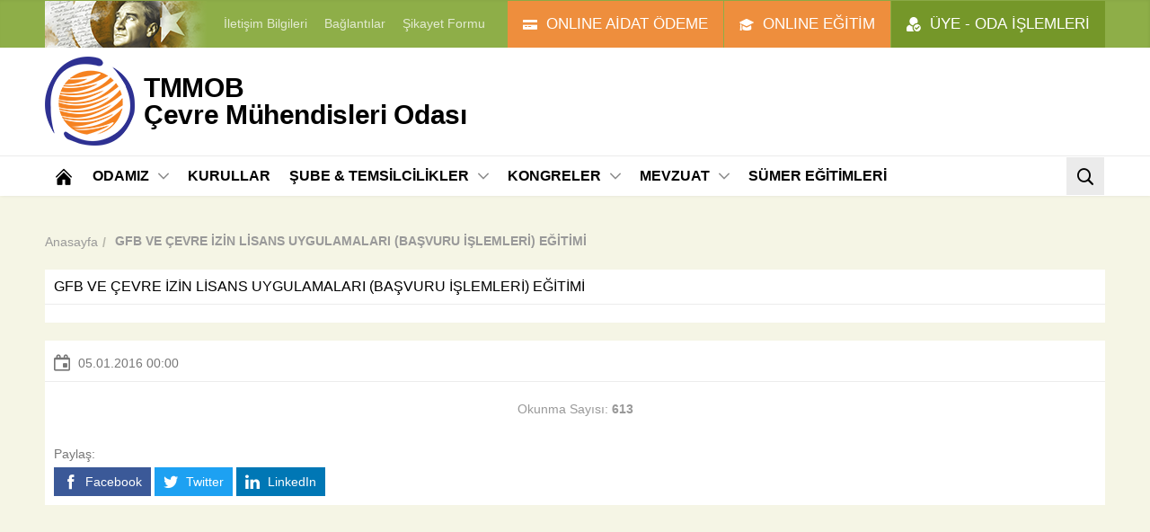

--- FILE ---
content_type: text/html; charset=utf-8
request_url: https://www.cmo.org.tr/gfb-ve-cevre-izin-lisans-uygulamalari-basvuru-islemleri-egitimi-6800
body_size: 23717
content:

<!DOCTYPE html>
<html xmlns="http://www.w3.org/1999/xhtml" lang="tr">
<head>
	<meta charset="utf-8">
	<!--[if IE]><meta http-equiv="X-UA-Compatible" content="IE=edge" /><![endif]-->
	<!--[if lt IE 9]><script>window.navigate('https://outdatedbrowser.com/tr');</script><![endif]-->
	<meta name="viewport" content="width=device-width, initial-scale=1, user-scalable=0, minimum-scale=1.0">
	<meta name="description" content="TMMOB Çevre Mühendisleri Odası Web Sayfası" />
	<meta name="author" content="TMMOB Çevre Mühendisleri Odası" />
	<title>{ HOŞ GELDİNİZ } TMMOB Çevre Mühendisleri Odası </title>
	<meta name="format-detection" content="telephone=no">
	<link rel="icon" href="/core/img/favicon.ico" />
	<link rel="apple-touch-icon" href="/core/img/apple-touch-icon.png" />
	<link rel="stylesheet" href="/core/css/layout.min5e1f.css?v=2025112810" />
	<script src="/core/js/layout.min5e1f.js?v=2025112810" charset="utf-8"></script>
	<script src="https://code.jquery.com/jquery-1.12.4.min.js"
			integrity="sha256-ZosEbRLbNQzLpnKIkEdrPv7lOy9C27hHQ+Xp8a4MxAQ="
			crossorigin="anonymous"></script>
	<script src="/core/js/moment.js"></script>
	<link rel="stylesheet" href="/core/fancybox/4.0.27/fancybox.css" />
	<script src="/core/fancybox/4.0.27/fancybox.umd.js"></script>
	
	<script type="text/javascript" src="https://cdnjs.cloudflare.com/ajax/libs/blueimp-JavaScript-Templates/3.17.0/js/tmpl.min.js"></script>
	
	
</head>
<body>
<!-- top bar: start -->
<div class="top-bar-container hidden-md theme-default ui-dark">
    <div class="fixed">
        <div class="top-bar row xs-align-center add-mobile-menu-right" data-import="4">
            <div class="col-12 ease-1st-layout">
                <img class="retina visible-lg" src="/core/img/ata.png" height="52" alt="Bayrak ve Atatürk">
                <a class="opacity" href="/genel/bize_ulasin.html">İletişim Bilgileri</a>
                <a class="opacity" href="/genel/baglantilar.html">Bağlantılar</a>
                <a class="opacity" href="/sikayet-formu">Şikayet Formu</a>
            </div>
        </div>
    </div>
</div>
<!-- top bar: end -->
<header class="container no-gutter ease-layout">
    <!-- header content: start -->
<div class="header-content ease-padding">
    <div class="fixed theme-default">
        <div class="row">
            <div class="col-static no-responsive">
                <div class="static-110 padding-10 no-padding-r ease-width">
                    <a title="TMMOB Çevre Mühendisleri Odası" class="logo" href="/"><img class="retina ease-height" src="/core/img/logo.png" alt="TMMOB Çevre Mühendisleri Odası"></a>
                </div>
                <div class="row set-relative">
                    <div class="col-12">
                        <a href="/" class="title" title="TMMOB Çevre Mühendisleri Odası">
                            <b class="ease-font-size">
                                TMMOB <br>
                                <span class="hidden-xs">Çevre Mühendisleri Odası</span>
                                <span class="visible-xs">ÇMO</span>
                            </b>
                        </a>
                        <div class="buttons ease-1st-button">

                            <button class="show-mobile-menu-right btn btn-square visible-md ui-x-dark"><i class="icon icon-md icon-bars no-opacity"></i></button>
                            <button class="btn btn-square ui-x-dark visible-md" onclick="modal.open({source: '.header-search', size: 'inline'});" title="Site içi arama"><i class="icon icon-md icon-search no-opacity"></i></button>

                            <button class="btn padding-5-h ui-x-dark" onclick="modal.open({source: '.top-panel', size: 'fullscreen'});">
                            <span class="padding-10-h md-no-padding">
                                <span class="padding-2-h">
                                    <i class="icon icon-user-accepted icon-sm no-opacity margin-5-r md-no-margin md-no-margin"></i>
                                    <span class="hidden-md large">ÜYE - ODA İŞLEMLERİ</span>
                                </span>
                            </span>
                            </button>

                            <a class="btn padding-5-h theme-default2 ui-dark" href="http://onlineegitim.cmo.org.tr/" target="_blank">
                            <span class="padding-10-h md-no-padding">
                                <span class="padding-2-h">
                                    <i class="icon icon-cap icon-sm no-opacity margin-5-r md-no-margin md-no-margin"></i>
                                    <span class="hidden-md large">ONLINE EĞİTİM</span>
                                </span>
                            </span>
                            </a>

                            <a class="btn padding-5-h theme-default2 ui-dark" href="https://uyeportal.cmo.org.tr" target="_blank">
                            <span class="padding-10-h md-no-padding">
                                <span class="padding-2-h">
                                    <i class="icon icon-credit-card icon-sm no-opacity margin-5-r md-no-margin md-no-margin"></i>
                                    <span class="hidden-md large">ONLINE AİDAT ÖDEME</span>
                                </span>
                            </span>
                            </a>

                        </div>
                    </div>
                </div>
            </div>
        </div>
    </div>
</div>
<!-- header content: end -->
    <!-- header nav: start -->
<div class="header-nav top-bordered theme-default">
<div class="fixed hidden-md">
<nav class="main-menu row add-mobile-menu-right" data-import="1">
<div class="col-12">
<buton title="Ara" class="btn btn-lg btn-square ease-btn right hidden-md" onclick="modal.open({source: '.header-search', size: 'inline'});" title="Site içi arama">
	<i class="icon icon-md icon-search no-opacity"></i>
</buton>
<a title="Ana Sayfa" class="btn btn-lg btn-square btn-invisible ease-btn" href="/">
	<i class="icon icon-md icon-home no-opacity"></i> <span class="visible-md">Anasayfa</span>
</a>
<div class="dropdown">
	<button class="btn btn-lg btn-invisible ease-btn">ODAMIZ<i class="icon-toggle icon icon-xs icon-angle-down"></i></button>
	<ul class="content ui-x-dark shadow-lg ease-dropdown">
		<li>
			<a href="/odamiz/kurulus.html">Kuruluş</a>
		</li>
		<li>
			<a href="/odamiz/misyon_vizyon.html">Misyon & Vizyon</a>
		</li>
		<li>
			<a href="/odamiz/kalite_politikasi.html">Kalite Politikamız</a>
		</li>
		<li>
			<a href="/odamiz/oda_logosu.html">Oda Logosu</a>
		</li>
		<li>
			<a href="/odamiz/amac.html">Amaç</a>
		</li>
		<li>
			<a href="/odamiz/calisma_programi.html">Çalışma Programı</a>
		</li>
		<li>
			<a href="/odamiz/cevre_muhendisligi.html">Çevre Mühendisliği</a>
		</li>
		<li>
			<a href="/mevzuat/makaleler/calisma_raporu">Çalışma Raporu</a>
		</li>
		<li>
			<a href="/mevzuat/makaleler/genel-kurul-kararlari">Genel Kurul Kararları</a>
		</li>
		<li>
			<a href="/mevzuat/makaleler/oyk-kararlari">OYK Kararları</a>
		</li>
		<li>
			<a href="/mevzuat/makaleler/onur-kurulu-kararlari">Onur Kurulu Kararları</a>
		</li>
		<li>
			<a href="/mevzuat/makaleler/denetleme-kurulu-kararlari">Denetleme Kurulu Raporları</a>
		</li>
		<li>
			<a href="/mevzuat/makaleler/mali-veriler">Mali Veriler</a>
		</li>
	</ul>
</div>
<div class="dropdown">
	<a href="/kurullar/oda_yonetim_kurulu.html" class="btn btn-lg btn-invisible ease-btn">KURULLAR</a>
</div>
<div class="dropdown nav-map-container">
<button class="btn btn-lg btn-invisible ease-btn">ŞUBE &amp; TEMSİLCİLİKLER<i class="icon-toggle icon icon-xs icon-angle-down"></i></button>
<div class="content nav-map ui-x-dark shadow-lg ease-dropdown">
<div class="row">
<div class="col-12 no-padding-v">
<div class="row">
<div class="col-7 mg-responsive">
	<div class="padding-20 hidden-md"></div>
	<h4 class="margin-5-b">İl Seçiniz:</h4>
	<p class="x-light-ui large margin-20-b">Bulunduğunuz ilin bağlı olduğu şubeyi veya temsilciliği bulabilirsiniz:</p>
	<div class="select select-lg rounded dual-bordered form-light ease-form">
		<i class="icon icon-sm icon-angle-down ease-layout"></i>
		<select class="nav-find">
			<option value="">Seçiniz</option>
			<option>İstanbul</option>
			<option>Ankara</option>
			<option>İzmir</option>
			<option>Adana</option>
			<option>Adıyaman</option>
			<option>Afyon</option>
			<option>Ağrı</option>
			<option>Aksaray</option>
			<option>Amasya</option>
			<option>Antalya</option>
			<option>Ardahan</option>
			<option>Artvin</option>
			<option>Aydın</option>
			<option>Balıkesir</option>
			<option>Bartın</option>
			<option>Batman</option>
			<option>Bayburt</option>
			<option>Bilecik</option>
			<option>Bingöl</option>
			<option>Bitlis</option>
			<option>Bolu</option>
			<option>Burdur</option>
			<option>Bursa</option>
			<option>Çanakkale</option>
			<option>Çankırı</option>
			<option>Çorum</option>
			<option>Denizli</option>
			<option>Diyarbakır</option>
			<option>Düzce</option>
			<option>Edirne</option>
			<option>Elazığ</option>
			<option>Erzincan</option>
			<option>Erzurum</option>
			<option>Eskişehir</option>
			<option>Gaziantep</option>
			<option>Giresun</option>
			<option>Gümüşhane</option>
			<option>Hakkari</option>
			<option>Hatay</option>
			<option>Iğdır</option>
			<option>Isparta</option>
			<option>Kahramanmaraş</option>
			<option>Karabük</option>
			<option>Karaman</option>
			<option>Kars</option>
			<option>Kastamonu</option>
			<option>Kayseri</option>
			<option>Kilis</option>
			<option>Kırıkkale</option>
			<option>Kırklareli</option>
			<option>Kırşehir</option>
			<option>Kocaeli</option>
			<option>Konya</option>
			<option>Kütahya</option>
			<option>Malatya</option>
			<option>Manisa</option>
			<option>Mardin</option>
			<option>Mersin</option>
			<option>Muğla</option>
			<option>Muş</option>
			<option>Nevşehir</option>
			<option>Niğde</option>
			<option>Ordu</option>
			<option>Osmaniye</option>
			<option>Rize</option>
			<option>Sakarya</option>
			<option>Samsun</option>
			<option>Şanlıurfa</option>
			<option>Siirt</option>
			<option>Sinop</option>
			<option>Şırnak</option>
			<option>Sivas</option>
			<option>Tekirdağ</option>
			<option>Tokat</option>
			<option>Trabzon</option>
			<option>Tunceli</option>
			<option>Uşak</option>
			<option>Van</option>
			<option>Yalova</option>
			<option>Yozgat</option>
			<option>Zonguldak</option>
		</select>
	</div>
</div>
<div class="col-5 md-responsive">
<div class="svg-map">
<svg viewBox="0 0 940 405" class="ui-text ease-2nd-layout">
<g transform="translate(66.000000, 0.000000)" data-il="KÄ±rklareli">
	<path d="M60.2686567,35.7293532 L36.5114428,43.399005 L31.0865672,52.5651741 L23.7910448,54.0616915 L0.0338308458,45.6437811 L6.95522388,4.86368159 L20.6109453,0 L34.4537313,12.720398 L55.5920398,9.54029851 L60.2686567,35.7293532 Z"></path>
</g>
<g transform="translate(55.000000, 35.000000)" data-il="TekirdaÄŸ">
	<path d="M71.2686567,0.729353234 L72.5781095,1.85174129 L62.6636816,23.7383085 L62.6636816,33.6527363 L59.2965174,37.9552239 L48.4467662,35.1492537 L37.5970149,37.0199005 L25.0636816,52.920398 L10.4726368,60.2159204 L11.4079602,48.4308458 L2.05472637,47.4955224 L0.184079602,27.8537313 L8.41492537,24.2995025 L11.0338308,10.6437811 L34.7910448,19.0616915 L42.0865672,17.5651741 L47.5114428,8.39900498 L71.2686567,0.729353234 Z"></path>
</g>
<g transform="translate(117.000000, 36.000000)" data-il="Ä°stanbul">
	<path d="M10.5781095,0.851741294 L27.4139303,13.759204 L40.8825871,19.9323383 L49.3004975,22.3641791 L52.480597,24.2348259 L49.3004975,28.1631841 L49.6746269,30.9691542 L48.5522388,34.5233831 L46.4945274,36.0199005 L44.6238806,36.2069652 L45.9333333,37.7034826 L42.5661692,38.8258706 L38.0766169,40.8835821 L33.961194,39.2 L27.600995,39.5741294 L26.6656716,36.9552239 L24.4208955,37.7034826 L18.8089552,33.7751244 L8.52039801,31.1562189 L0.663681592,32.6527363 L0.663681592,22.7383085 L10.5781095,0.851741294 Z M88.5840796,31.9044776 L74.5542289,28.9114428 L62.9562189,25.1701493 L57.5313433,24.4218905 L53.6029851,25.3572139 L50.6099502,28.1631841 L50.7970149,30.2208955 L51.7323383,31.3432836 L50.4228856,32.278607 L48.7393035,35.6457711 L47.0557214,39.0129353 L49.6746269,41.4447761 L52.8547264,45.1860697 L59.40199,47.9920398 L57.9054726,50.6109453 L61.4597015,50.79801 L65.3880597,45.3731343 L70.0646766,38.4517413 L77.7343284,40.6965174 L87.6487562,36.3940299 L88.5840796,31.9044776 Z"></path>
</g>
<g transform="translate(22.000000, 4.000000)" data-il="Edirne">
	<path d="M50.9552239,0.863681592 C50.9552238,0.863681245 34.3064677,3.10845771 34.3064677,3.10845771 L30.7522388,9.46865672 L21.5860697,11.5263682 L19.5283582,16.5771144 L30.9393035,26.8656716 L31.5004975,40.3343284 L16.9094527,45.3850746 L15.6,63.9044776 L0.821890547,76.6248756 L1.94427861,85.2298507 L20.2766169,85.6039801 L21.960199,87.6616915 L33.7452736,84.2945274 L35.0547264,78.4955224 L33.1840796,58.8537313 L41.4149254,55.2995025 L44.0338308,41.6437811 C44.0338308,41.6437811 50.9552239,0.863681939 50.9552239,0.863681592 Z"></path>
</g>
<g transform="translate(0.000000, 82.000000)" data-il="Ã‡anakkale">
	<path d="M15.9004975,30.0517413 L15.1522388,33.7930348 L17.5840796,33.7930348 L17.0228856,34.9154229 L12.5333333,35.8507463 L4.30248756,36.599005 L0,33.7930348 L1.68358209,31.7353234 L7.66965174,28.9293532 L14.5910448,28.3681592 L15.9004975,30.0517413 Z M16.8358209,52.8736318 L12.9074627,53.2477612 L16.8358209,56.6149254 L18.519403,56.6149254 L18.8935323,53.9960199 L16.8358209,52.8736318 Z M24.6925373,43.7074627 L20.9512438,59.2338308 L21.3253731,66.1552239 L15.9004975,75.8825871 L19.641791,78.1273632 L43.960199,74.5731343 L47.1402985,66.1552239 L49.5721393,64.4716418 L55.7452736,64.6587065 L60.0477612,61.1044776 L72.9552239,67.2776119 L83.6179104,63.7233831 L87.5462687,54.3701493 L83.0567164,39.4049751 L90.9134328,30.8 L81.1860697,25.3751244 L79.5024876,19.0149254 L66.7820896,23.1303483 L53.6875622,21.2597015 L47.7014925,26.8716418 L40.7800995,32.4835821 L35.7293532,33.4189055 L35.3552239,38.0955224 L32.7363184,39.5920398 L31.239801,43.520398 L24.6925373,43.7074627 Z M57.0547264,0.495522388 L66.4079602,1.43084577 L65.4726368,13.2159204 L51.2557214,18.079602 L51.6298507,19.9502488 L40.0318408,28.5552239 L33.8587065,32.2965174 L34.6069652,36.2248756 L28.8079602,39.9661692 L23.7572139,41.0885572 L28.0597015,33.6059701 L30.3044776,28.9293532 L28.0597015,24.0656716 L37.9741294,18.8278607 L47.5144279,13.7771144 L50.881592,14.5253731 L54.2487562,11.719403 L56.8676617,11.9064677 L58.5512438,9.66169154 L57.8029851,6.29452736 L55.7452736,6.29452736 L57.0547264,0.495522388 Z"></path>
</g>
<g transform="translate(41.000000, 89.000000)" data-il="BalÄ±kesir">
	<path d="M49.9134328,23.8 L60.9502488,23.6129353 L65.6268657,20.6199005 L60.7631841,17.0656716 L57.7701493,12.3890547 L59.2666667,9.3960199 L74.6059701,14.2597015 L68.4328358,18.1880597 L68.0587065,20.8069652 L70.4905473,21.7422886 L80.5920398,19.4975124 L76.2895522,28.6636816 L77.9731343,37.8298507 L85.2686567,54.1044776 L95.5572139,62.7094527 L104.723383,60.838806 L108.090547,70.1920398 L115.947264,70.3791045 L117.069652,73.7462687 L108.464677,89.2726368 L98.1761194,91.7044776 L99.8597015,98.438806 L77.0378109,103.115423 L66.1880597,93.5751244 L64.1303483,84.5960199 L56.4606965,85.718408 L40.560199,78.7970149 L38.8766169,81.4159204 L28.400995,79.1711443 L14.7452736,84.0348259 L7.8238806,91.5174129 L0.341293532,85.3442786 L16.0547264,72.0626866 L18.4865672,67.760199 L16.0547264,65.5154229 L13.2487562,67.199005 L2.960199,67.5731343 L6.14029851,59.1552239 L8.5721393,57.4716418 L14.7452736,57.6587065 L19.0477612,54.1044776 L31.9552239,60.2776119 L42.6179104,56.7233831 L46.5462687,47.3701493 L42.0567164,32.4049751 L49.9134328,23.8 Z M60.7631841,2.66169154 L55.7124378,0.978109453 L51.2228856,2.10049751 L51.2228856,6.02885572 L54.9641791,6.9641791 L60.5761194,4.90646766 L60.7631841,2.66169154 Z"></path>
</g>
<g transform="translate(117.000000, 100.000000)" data-il="Bursa">
	<path d="M4.5920398,8.49751244 L26.2915423,12.238806 L35.8318408,11.1164179 L45.7462687,13.5482587 L51.5452736,9.43283582 L46.4945274,7.1880597 L48.7393035,3.07263682 L56.7830846,3.82089552 L65.3880597,2.69850746 L73.4318408,3.82089552 L78.6696517,0.453731343 L86.3393035,1.95024876 L89.1452736,4.38208955 L91.3900498,6.439801 L83.3462687,13.7353234 L82.4109453,23.8368159 L77.921393,31.1323383 L78.4825871,45.5363184 L63.8915423,43.6656716 L50.4228856,62.1850746 L39.9472637,59.3791045 L32.0905473,59.1920398 L28.7233831,49.838806 L19.5572139,51.7094527 L9.26865672,43.1044776 L1.97313433,26.6427861 L0.289552239,17.6636816 L4.5920398,8.49751244 Z"></path>
</g>
<g transform="translate(150.000000, 91.000000)" data-il="Yalova">
	<path d="M38.1870647,3.46766169 L32.3880597,11.6985075 L23.7830846,12.8208955 L15.7393035,12.0726368 L13.4945274,16.1880597 L9.1920398,16.3751244 L0.96119403,12.2597015 L2.08358209,9.8278607 L10.6885572,5.15124378 L20.4159204,4.77711443 L30.8915423,2.53233831 L36.6905473,0.661691542 L38.1870647,3.46766169 Z"></path>
</g>
<g transform="translate(178.000000, 64.000000)" data-il="Kocaeli">
	<path d="M10.1870647,30.4676617 L11.6835821,30.841791 L20.8497512,29.158209 L27.5840796,29.9064677 L29.8288557,28.9711443 L28.7064677,27.2875622 L24.5910448,27.6616915 L21.4109453,28.2228856 L17.1084577,25.7910448 L10.3741294,25.7910448 L5.88457711,25.6039801 L1.95621891,26.1651741 L0.459701493,22.79801 L9.06467662,10.4517413 L16.7343284,12.6965174 L26.6487562,8.39402985 L27.5840796,3.90447761 L34.6925373,3.90447761 L43.4845771,2.59502488 L46.6646766,0.16318408 L50.4059701,1.28557214 L44.9810945,11.2 L47.6,20.7402985 L43.8587065,26.5393035 L43.1104478,29.9064677 L39.7432836,35.518408 L28.1452736,40.3820896 L25.3393035,37.9502488 L17.6696517,36.4537313 L12.4318408,39.8208955 L4.3880597,38.6985075 L10.1870647,30.4676617 Z"></path>
</g>
<g transform="translate(206.000000, 65.000000)" data-il="Sakarya">
	<path d="M22.2189055,0.472636816 L27.2696517,3.09154229 L38.8676617,5.89751244 L45.60199,8.51641791 L52.3363184,9.07761194 L51.400995,15.8119403 L44.8537313,21.4238806 L44.479602,27.4099502 L47.2855721,29.4676617 L46.9114428,35.079602 L45.4149254,44.2457711 L32.881592,45.1810945 L28.0179104,56.7791045 L23.3412935,54.9084577 L23.3412935,50.9800995 L12.1174129,51.7283582 L2.57711443,46.3034826 L2.39004975,41.439801 L0.145273632,39.3820896 L11.7432836,34.518408 L15.1104478,28.9064677 L15.8587065,25.5393035 L19.6,19.7402985 L16.9810945,10.2 L22.2189055,0.472636816 Z"></path>
</g>
<g transform="translate(250.000000, 72.000000)" data-il="DÃ¼zce">
	<path d="M8.33631841,2.07761194 L23.1144279,0.0199004975 L27.4169154,5.25771144 L44.0656716,7.12835821 L42.9432836,13.8626866 L29.1004975,17.6039801 L25.920398,29.20199 L17.1283582,30.5114428 L2.91144279,28.079602 L3.28557214,22.4676617 L0.47960199,20.4099502 L0.853731343,14.4238806 L7.40099502,8.8119403 L8.33631841,2.07761194 Z"></path>
</g>
<g transform="translate(234.000000, 78.000000)" data-il="Bolu">
	<path d="M60.0656716,1.12835821 L69.9800995,1.87661692 L79.1462687,0.00597014925 L84.758209,1.68955224 L86.2547264,7.86268657 L97.6656716,13.4746269 L97.8527363,21.8925373 L87.9383085,23.7631841 L89.8089552,29.5621891 L66.238806,44.1532338 L52.0218905,46.959204 L42.8557214,41.9084577 L29.5741294,40.599005 L25.2716418,49.5781095 L13.8606965,54.8159204 L5.62985075,53.1323383 L0.0179104478,43.7791045 L4.88159204,32.1810945 L17.4149254,31.2457711 L18.9114428,22.079602 L33.1283582,24.5114428 L41.920398,23.20199 L45.1004975,11.6039801 L58.9432836,7.86268657 L60.0656716,1.12835821 Z"></path>
</g>
<g transform="translate(273.000000, 44.000000)" data-il="Zonguldak">
	<path d="M0.114427861,28.0199005 C0.114427843,27.8328356 6.10049751,18.479602 6.10049751,18.479602 L4.97810945,15.8606965 L8.53233831,14.7383085 L21.0656716,8.56517413 L36.4049751,0.334328358 L43.5134328,4.07562189 L47.0676617,17.5442786 L39.2109453,21.6597015 L40.1462687,34.0059701 L30.9800995,35.8766169 L21.0656716,35.1283582 L4.41691542,33.2577114 C4.41691542,33.2577114 0.114427878,28.2069654 0.114427861,28.0199005 Z"></path>
</g>
<g transform="translate(309.000000, 28.000000)" data-il="BartÄ±n">
	<path d="M0.404975124,16.3343284 L15.7442786,5.85870647 L26.5940299,0.995024876 L32.7671642,0.433830846 L37.0696517,9.78706468 L33.5154229,15.399005 L34.0766169,16.7084577 L38.7532338,17.2696517 L33.1412935,18.9532338 L26.9681592,22.6945274 L23.039801,28.680597 L11.0676617,33.5442786 L7.51343284,20.0756219 L0.404975124,16.3343284 Z"></path>
</g>
<g transform="translate(341.000000, 17.000000)" data-il="Kastamonu">
	<path d="M0.767164179,11.4338308 L11.8039801,7.87960199 L27.1432836,0.771144279 L41.1731343,3.39004975 L56.6995025,4.13830846 L61.5631841,3.20298507 L69.9810945,5.07363184 L72.7870647,13.8656716 L71.4776119,18.9164179 L86.8169154,20.9741294 L86.4427861,26.5860697 L79.8955224,30.7014925 L80.0825871,44.1701493 L68.2975124,53.3363184 L66.9880597,59.5094527 L72.038806,69.79801 L67.7363184,73.3522388 L55.9512438,75.0358209 L47.720398,74.4746269 L48.4686567,61.5671642 L33.5034826,61.5671642 L28.4527363,66.0567164 L23.0278607,60.4447761 L13.8616915,59.6965174 L7.12736318,52.9621891 L9.3721393,43.0477612 L17.7900498,38.9323383 L14.0487562,29.0179104 L6.56616915,28.2696517 L2.07661692,27.7084577 L1.51542289,26.399005 L5.06965174,20.7870647 L0.767164179,11.4338308 Z"></path>
</g>
<g transform="translate(312.000000, 45.000000)" data-il="KarabÃ¼k">
	<path d="M42.8616915,31.6965174 L41.1781095,36.560199 L31.4507463,36.560199 L19.6656716,46.4746269 L8.25472637,40.8626866 L6.75820896,34.8766169 L1.14626866,33.0059701 L0.210945274,20.6597015 L8.06766169,16.5442786 L20.039801,11.680597 L23.9681592,5.69452736 L30.1412935,1.95323383 L35.7532338,0.269651741 L43.0487562,1.01791045 L46.7900498,10.9323383 L38.3721393,15.0477612 L36.1273632,24.9621891 L42.8616915,31.6965174 Z"></path>
</g>
<g transform="translate(331.000000, 76.000000)" data-il="Ã‡ankÄ±rÄ±">
	<path d="M0.852736318,23.8925373 L20.8686567,29.3174129 L19.7462687,34.7422886 L32.279602,47.2756219 L36.3950249,42.9731343 L53.7920398,46.9014925 L65.2029851,51.3910448 L76.0527363,42.0378109 L75.1174129,31.5621891 L72.6855721,31.3751244 L73.4338308,24.8278607 L65.9512438,16.0358209 L57.720398,15.4746269 L58.4686567,2.56716418 L43.5034826,2.56716418 L38.4527363,7.05671642 L33.0278607,1.44477612 L23.8616915,0.696517413 L22.1781095,5.560199 L12.4507463,5.560199 L0.665671642,15.4746269 L0.852736318,23.8925373 Z"></path>
</g>
<g transform="translate(396.000000, 61.000000)" data-il="Ã‡orum">
	<path d="M0.951243781,31.0358209 L12.7363184,29.3522388 L17.038806,25.79801 L11.9880597,15.5094527 L13.2975124,9.33631841 L25.0825871,0.170149254 L33.5004975,1.29253731 L46.5950249,9.14925373 L54.2646766,15.1353234 L50.3363184,30.1004975 L54.4517413,39.2666667 L61.3731343,37.3960199 L76.1512438,47.3104478 L68.6686567,67.1393035 L59.6895522,68.0746269 L58.1930348,80.4208955 L47.7174129,83.600995 L46.2208955,80.0467662 L31.4427861,85.0975124 L23.960199,82.2915423 L12.3621891,86.4069652 L5.81492537,74.0606965 L6.00199005,71.2547264 L0.202985075,66.3910448 L11.0527363,57.0378109 L10.1174129,46.5621891 L7.68557214,46.3751244 L8.43383085,39.8278607 L0.951243781,31.0358209 Z"></path>
</g>
<g transform="translate(446.000000, 76.000000)" data-il="Amasya">
	<path d="M4.26467662,0.135323383 L8.3800995,0.88358209 L13.9920398,3.87661692 L23.9064677,2.56716418 L24.280597,7.24378109 L35.3174129,11.5462687 L51.4049751,13.6039801 L57.9522388,4.99900498 L65.2477612,5.74726368 L64.4995025,9.67562189 L69.1761194,10.79801 L72.7303483,16.5970149 L68.4278607,19.5900498 L71.2338308,29.878607 L61.5064677,28.1950249 L61.880597,32.4975124 L55.8945274,37.5482587 L48.0378109,35.3034826 L40.9293532,35.3034826 L39.4328358,39.7930348 L25.2159204,47.8368159 L22.9711443,52.5134328 L18.6686567,52.1393035 L26.1512438,32.3104478 L11.3731343,22.3960199 L4.45174129,24.2666667 L0.336318408,15.1004975 L4.26467662,0.135323383 Z"></path>
</g>
<g transform="translate(410.000000, 13.000000)" data-il="Sinop">
	<path d="M0.981094527,9.07363184 L7.71542289,9.82189055 L13.7014925,8.32537313 L18.9393035,9.44776119 L28.479602,9.07363184 L33.5303483,2.90049751 L34.6527363,0.28159204 L38.2069652,0.28159204 L40.638806,4.5840796 L46.2507463,4.02288557 L46.4378109,5.33233831 L42.5094527,6.45472637 L41.5741294,10.7572139 L46.4378109,18.6139303 L53.1721393,24.9741294 L60.280597,28.3412935 L56.1651741,39.0039801 L57.6616915,45.9253731 L53.920398,51.3502488 L49.9920398,52.6597015 L41.2,43.8676617 L34.4656716,47.6089552 L32.5950249,57.1492537 L19.5004975,49.2925373 L11.0825871,48.1701493 L10.8955224,34.7014925 L17.4427861,30.5860697 L17.8169154,24.9741294 L2.47761194,22.9164179 L3.78706468,17.8656716 L0.981094527,9.07363184 Z"></path>
</g>
<g transform="translate(442.000000, 35.000000)" data-il="Samsun">
	<path d="M28.0935323,6.34129353 L31.4606965,7.08955224 L48.6706468,0.168159204 L55.4049751,3.90945274 L58.0238806,8.58606965 L58.7721393,17.9393035 L70.9313433,29.9114428 L78.2268657,26.918408 L80.4716418,21.8676617 L89.2636816,22.241791 L99.5522388,28.2278607 L100.861692,32.9044776 L106.473632,34.2139303 L98.9910448,38.5164179 L97.3074627,43.9412935 L87.7671642,49.9273632 L73.1761194,51.79801 L68.4995025,50.6756219 L69.2477612,46.7472637 L61.9522388,45.999005 L55.4049751,54.6039801 L39.3174129,52.5462687 L28.280597,48.2437811 L27.9064677,43.5671642 L17.9920398,44.8766169 L12.3800995,41.8835821 L8.26467662,41.1353234 L0.595024876,35.1492537 L2.46567164,25.6089552 L9.2,21.8676617 L17.9920398,30.6597015 L21.920398,29.3502488 L25.6616915,23.9253731 L24.1651741,16.8169154 L28.0935323,6.34129353 Z"></path>
</g>
<g transform="translate(529.000000, 69.000000)" data-il="Ordu">
	<path d="M19.2865672,0.400995025 L26.3950249,0.400995025 L27.7044776,1.71044776 L36.8706468,7.69651741 L40.9860697,6.01293532 L43.6049751,0.0268656716 L48.8427861,1.33631841 L49.7781095,5.26467662 L53.7064677,8.07064677 L55.0159204,9.56716418 L64.9303483,10.5024876 L59.5054726,24.3452736 L63.2467662,32.7631841 L68.8587065,33.5114428 L68.2975124,37.6268657 L59.879602,40.4328358 L59.1313433,46.7930348 L53.8935323,48.1024876 L50.9004975,46.2318408 L49.2169154,49.4119403 L41.5472637,45.2965174 L43.6049751,38.000995 L29.5751244,37.0656716 L22.840796,28.2736318 L7.50149254,26.4029851 L0.767164179,15.9273632 L10.3074627,9.94129353 L11.9910448,4.51641791 L19.2865672,0.400995025 Z"></path>
</g>
<g transform="translate(468.000000, 84.000000)" data-il="Tokat">
	<path d="M61.7671642,0.927363184 L47.1761194,2.79800995 L50.7303483,8.59701493 L46.4278607,11.5900498 L49.2338308,21.878607 L39.5064677,20.1950249 L39.880597,24.4975124 L33.8945274,29.5482587 L26.2248756,27.3034826 L18.9293532,27.3034826 L17.4328358,31.7930348 L3.2159204,39.8368159 L0.971144279,44.5134328 L1.71940299,47.6935323 L8.26666667,53.118408 L20.4258706,51.9960199 L27.9084577,61.7233831 L56.1552239,59.8527363 L61.3930348,45.6358209 L79.1641791,42.081592 L96,46.3840796 L103.108458,37.0308458 L102.547264,30.2965174 L104.604975,23.000995 L90.7621891,22.0656716 L83.840796,13.2736318 L68.5014925,11.4029851 L61.7671642,0.927363184 Z"></path>
</g>
<g transform="translate(588.000000, 69.000000)" data-il="Giresun">
	<path d="M5.93034826,10.5024876 L13.2258706,11.2507463 L20.1472637,13.3084577 L28.9393035,11.2507463 L30.8099502,8.44477612 L34.5512438,9.75422886 L39.7890547,5.45174129 L48.7681592,3.39402985 L56.6248756,0.962189055 L54.9412935,7.13532338 L55.5024876,13.4955224 L57.7472637,18.1721393 L40.1631841,34.4467662 L42.7820896,38.5621891 L54.5671642,45.8577114 L46.5233831,51.6567164 L48.9552239,64.7512438 L40.9114428,63.6288557 L24.4497512,59.8875622 L12.2905473,54.8368159 L9.29751244,37.6268657 L9.85870647,33.5114428 L4.24676617,32.7631841 L0.505472637,24.3452736 L5.93034826,10.5024876 Z"></path>
</g>
<g transform="translate(628.000000, 87.000000)" data-il="GÃ¼mÃ¼ÅŸhane">
	<path d="M17.7472637,0.172139303 L40.1950249,13.4537313 L45.8069652,9.15124378 L46.3681592,3.53930348 L49.7353234,4.66169154 L49.5482587,8.77711443 L54.9731343,11.5830846 L55.721393,6.34527363 L61.3333333,11.2089552 L61.1462687,16.2597015 L53.2895522,16.4467662 L49.1741294,27.2965174 L51.6059701,32.9084577 L42.2527363,42.8228856 L43.7492537,48.0606965 L49.7353234,51.4278607 L41.6915423,57.7880597 L8.95522388,46.7512438 L6.52338308,33.6567164 L14.5671642,27.8577114 L2.78208955,20.5621891 L0.16318408,16.4467662 L17.7472637,0.172139303 Z"></path>
</g>
<g transform="translate(642.000000, 67.000000)" data-il="Trabzon">
	<path d="M2.62487562,2.96218905 L5.9920398,4.83283582 L12.1651741,0.343283582 L16.0935323,0.530348259 L21.1442786,5.7681592 L28.0656716,5.20696517 L34.9870647,8.2 L43.0308458,7.07761194 L48.2686567,9.69651741 L57.4348259,5.7681592 L63.4208955,12.5024876 L65.8527363,22.4169154 L64.9174129,32.7054726 L47.3333333,31.2089552 L41.721393,26.3452736 L40.9731343,31.5830846 L35.5482587,28.7771144 L35.7353234,24.6616915 L32.3681592,23.5393035 L31.8069652,29.1512438 L26.1950249,33.4537313 L3.74726368,20.1721393 L1.50248756,15.4955224 L0.941293532,9.13532338 L2.62487562,2.96218905 Z"></path>
</g>
<g transform="translate(670.000000, 98.000000)" data-il="Bayburt">
	<path d="M36.9174129,1.70547264 L43.838806,1.33134328 L41.4069652,9.56218905 L43.838806,11.9940299 L39.7233831,15.7353234 L41.5940299,18.7283582 L52.0696517,20.0378109 L45.8965174,28.4557214 L37.8527363,34.441791 L33.7373134,34.441791 L15.5920398,33.6935323 L7.73532338,40.4278607 L1.74925373,37.0606965 L0.252736318,31.8228856 L9.60597015,21.9084577 L7.17412935,16.2965174 L11.2895522,5.44676617 L19.1462687,5.25970149 L19.3333333,0.208955224 L36.9174129,1.70547264 Z"></path>
</g>
<g transform="translate(699.000000, 47.000000)" data-il="Rize">
	<path d="M0.434825871,25.7681592 L4.92437811,21.6527363 L16.5223881,18.2855721 L23.8179104,10.4288557 L34.1064677,7.24875622 L42.7114428,0.701492537 L51.3164179,11.9253731 L39.5313433,31.3800995 L27.1850746,40.1721393 L21.9472637,47.841791 L14.838806,52.3313433 L7.91741294,52.7054726 L8.85273632,42.4169154 L6.42089552,32.5024876 L0.434825871,25.7681592 Z"></path>
</g>
<g transform="translate(738.000000, 31.000000)" data-il="Artvin">
	<path d="M3.89850746,16.7014925 L15.6835821,1.92338308 L27.4686567,6.78706468 L34.5771144,0.988059701 L55.1542289,3.60696517 L60.3920398,3.79402985 L65.6298507,13.521393 L53.0965174,37.839801 L37.0089552,36.5303483 L34.2029851,41.0199005 L34.2029851,51.4955224 L28.7781095,56.1721393 L19.799005,55.79801 L12.1293532,62.9064677 L10.2587065,61.4099502 L9.32338308,51.4955224 L0.531343284,47.3800995 L12.3164179,27.9253731 L3.89850746,16.7014925 Z"></path>
</g>
<g transform="translate(791.000000, 24.000000)" data-il="Ardahan">
	<path d="M7.3920398,10.7940299 L10.19801,2.75024876 L19.9253731,0.87960199 L21.2348259,5.36915423 L28.9044776,9.29751244 L41.2507463,16.7800995 L40.3154229,19.399005 L44.0567164,24.0756219 L50.6039801,21.6437811 L55.0935323,30.2487562 L47.6109453,28.9393035 L45.5532338,36.2348259 L30.400995,44.0915423 L28.3432836,56.8119403 L15.4358209,58.6825871 L15.0616915,55.3154229 L0.0965174129,44.839801 L12.6298507,20.521393 L7.3920398,10.7940299 Z"></path>
</g>
<g transform="translate(787.000000, 52.000000)" data-il="Kars">
	<path d="M59.0935323,2.24875622 L64.8925373,6.3641791 L72.9363184,15.9044776 L73.1233831,29.9343284 L67.8855721,36.481592 L69.5691542,42.6547264 L76.6776119,55.9363184 L74.0587065,58.5552239 L66.5761194,60.6129353 L60.7771144,60.4258706 L59.841791,64.9154229 L55.9134328,65.4766169 L56.6616915,68.2825871 L23.5512438,75.3910448 L12.1402985,62.8577114 L0.355223881,56.6845771 L2.78706468,53.1303483 L13.8238806,50.3243781 L19.2487562,42.6547264 L19.4358209,30.6825871 L32.3432836,28.8119403 L34.400995,16.0915423 L49.5532338,8.23482587 L51.6109453,0.939303483 L59.0935323,2.24875622 Z"></path>
</g>
<g transform="translate(701.000000, 67.000000)" data-il="Erzurum">
	<path d="M90.0965174,1.839801 L74.0089552,0.530348259 L71.2029851,5.0199005 L71.2029851,15.4955224 L65.7781095,20.1721393 L56.799005,19.79801 L49.1293532,26.9064677 L47.2587065,25.4099502 L46.3233831,15.4955224 L37.5313433,11.1930348 L25.1850746,20.1721393 L19.9472637,27.841791 L12.838806,32.3313433 L10.4069652,40.5621891 L12.838806,42.9940299 L8.72338308,46.7353234 L10.5940299,49.7283582 L21.0696517,51.0378109 L14.8965174,59.4557214 L6.85273632,65.441791 L2.73731343,65.441791 L0.11840796,68.6218905 L4.04676617,71.9890547 L13.7741294,75.1691542 L25.3721393,93.3144279 L19.760199,95.1850746 L18.4507463,99.8616915 L38.6537313,98.3651741 L47.6328358,103.41592 L62.59801,103.977114 L71.9512438,114.639801 L92.3412935,108.092537 L104.126368,90.6955224 L109.551244,80.2199005 L97.3920398,68.8089552 L109.551244,60.3910448 L98.1402985,47.8577114 L86.3552239,41.6845771 L88.7870647,38.1303483 L99.8238806,35.3243781 L105.248756,27.6547264 L105.435821,15.6825871 L105.061692,12.3154229 L90.0965174,1.839801 Z"></path>
</g>
<g transform="translate(842.000000, 110.000000)" data-il="IÄŸdÄ±r">
	<path d="M19.0587065,0.555223881 L22.8,4.10945274 L34.0238806,5.79303483 L48.9890547,2.23880597 L62.0835821,8.4119403 L78.358209,23.0029851 L77.0487562,25.4348259 L68.0696517,17.5781095 L63.9542289,23.0029851 L58.1552239,22.0676617 L42.6288557,25.6218905 L17.5621891,19.6358209 L12.8855721,23.3771144 L9.89253731,22.8159204 L9.33134328,13.8368159 L1.66169154,10.2825871 L0.913432836,7.47661692 L4.84179104,6.91542289 L5.77711443,2.42587065 L11.5761194,2.61293532 L19.0587065,0.555223881 Z"></path>
</g>
<g transform="translate(798.000000, 120.000000)" data-il="AÄŸrÄ±">
	<path d="M45.6616915,0.282587065 L12.5512438,7.39104478 L0.392039801,15.8089552 L12.5512438,27.2199005 L7.12636816,37.6955224 L19.4726368,48.919403 L27.3293532,70.0577114 L37.9920398,63.6975124 L44.3522388,43.8686567 L54.4537313,37.8825871 L70.7283582,47.4228856 L77.0885572,37.321393 L89.0606965,35.8248756 L90.3701493,31.7094527 L101.781095,32.4577114 L106.831841,29.2776119 L107.954229,13.0029851 L102.155224,12.0676617 L86.6288557,15.6218905 L61.5621891,9.6358209 L56.8855721,13.3771144 L53.8925373,12.8159204 L53.3313433,3.83681592 L45.6616915,0.282587065 Z"></path>
</g>
<g transform="translate(829.000000, 155.000000)" data-il="Van">
	<path d="M58.0606965,0.824875622 L69.2845771,15.7900498 L73.0258706,32.6258706 L77.3283582,48.5263682 L78.4507463,59.9373134 L86.8686567,60.8726368 L79.0119403,89.680597 L87.4298507,94.3572139 L74.5223881,102.962189 L69.4716418,96.60199 L40.4766169,106.890547 L14.2875622,105.768159 L9.23681592,96.9761194 L2.87661692,97.3502488 L0.257711443,64.9880597 L4.74726368,62.3691542 L10.5462687,71.161194 L18.2159204,71.3482587 L26.0726368,63.3044776 L26.2597015,56.0089552 L19.5253731,52.641791 L16.3452736,53.0159204 L17.280597,50.3970149 L24.0149254,38.9860697 L29.2527363,37.1154229 L39.9154229,29.8199005 L33.9293532,26.639801 L23.079602,29.4457711 L16.5323383,31.6905473 L14.1004975,31.8776119 L6.9920398,28.6975124 L13.3522388,8.86865672 L23.4537313,2.88258706 L39.7283582,12.4228856 L46.0885572,2.32139303 L58.0606965,0.824875622 Z"></path>
</g>
<g transform="translate(17.000000, 168.000000)" data-il="Ä°zmir">
	<path d="M62.8766169,2.4159204 L64.9343284,27.1084577 L49.4079602,31.4109453 L52.5880597,51.800995 L76.158209,67.3273632 L84.5761194,63.399005 L108.146269,73.5004975 L109.829851,84.9114428 L101.037811,84.1631841 L95.4258706,90.3363184 L65.3084577,88.0915423 L49.2208955,94.4517413 L47.1631841,88.839801 L34.4427861,81.5442786 L30.7014925,82.8537313 L26.7731343,72.7522388 L20.6,72.5651741 L17.4199005,78.7383085 L11.0597015,73.8746269 L0.0228855721,66.7661692 L3.0159204,61.7154229 L8.44079602,63.5860697 L14.0527363,58.3482587 L9.93731343,54.2328358 L8.81492537,43.0089552 L14.6139303,41.8865672 L20.6,53.4845771 L19.1034826,57.9741294 L21.3482587,65.2696517 L23.2189055,59.2835821 L28.2696517,63.7731343 L41.1771144,60.4059701 L43.7960199,57.4129353 L35.7522388,57.6 L29.2049751,45.440796 L28.8308458,39.4547264 L43.2348259,31.0368159 L32.5721393,26.360199 L36.1263682,18.6905473 L31.8238806,12.5174129 L38.7452736,5.03482587 L52.400995,0.171144279 L62.8766169,2.4159204 Z"></path>
</g>
<g transform="translate(66.000000, 167.000000)" data-il="Manisa">
	<path d="M15.560199,0.797014925 L13.8766169,3.4159204 L15.9343284,28.1084577 L0.407960199,32.4109453 L3.5880597,52.800995 L27.158209,68.3273632 L35.5761194,64.399005 L59.1462687,74.5004975 L60.8298507,85.9114428 L79.7233831,78.241791 L80.0975124,52.0527363 L92.4437811,46.8149254 L74.8597015,20.438806 L52.0378109,25.1154229 L41.1880597,15.5751244 L39.1303483,6.5960199 L31.4606965,7.71840796 L15.560199,0.797014925 Z"></path>
</g>
<g transform="translate(139.000000, 143.000000)" data-il="KÃ¼tahya">
	<path d="M17.9472637,16.3791045 L19.0696517,19.7462687 L10.4646766,35.2726368 L0.176119403,37.7044776 L1.85970149,44.438806 L19.4437811,70.8149254 L52.7412935,62.2099502 L63.7781095,73.6208955 L76.3114428,61.8358209 L78.1820896,51.921393 L87.3482587,45.3741294 L85.1034826,28.9124378 L70.8865672,16.9402985 L56.2955224,13.199005 L56.4825871,2.53631841 L41.8915423,0.665671642 L28.4228856,19.1850746 L17.9472637,16.3791045 Z"></path>
</g>
<g transform="translate(53.000000, 252.000000)" data-il="AydÄ±n">
	<path d="M73.8298507,0.911442786 L89.1691542,9.70348259 L89.7303483,24.6686567 L76.2616915,40.5691542 L61.4835821,35.518408 L41.0935323,39.0726368 L21.638806,31.9641791 L16.9621891,37.5761194 L18.0845771,42.439801 L8.35721393,44.3104478 L7.42189055,35.1442786 L5.73830846,33.4606965 L7.42189055,27.4746269 L0.500497512,22.4238806 L7.04776119,20.9273632 L11.9114428,16.0636816 L13.2208955,10.4517413 L29.3084577,4.09154229 L59.4258706,6.33631841 L65.0378109,0.16318408 L73.8298507,0.911442786 Z"></path>
</g>
<g transform="translate(145.000000, 205.000000)" data-il="UÅŸak">
	<path d="M57.7781095,11.6208955 L45.0577114,26.399005 L39.6328358,32.5721393 L37.0139303,42.2995025 L25.7900498,37.9970149 L0.723383085,40.241791 L1.09751244,14.0527363 L13.4437811,8.81492537 L46.7412935,0.209950249 L57.7781095,11.6208955 Z"></path>
</g>
<g transform="translate(126.000000, 231.000000)" data-il="Denizli">
	<path d="M64.0577114,0.399004975 L75.0945274,8.81691542 L78.0875622,20.040796 L59.3810945,34.2577114 L68.360199,47.5393035 L50.40199,55.0218905 L54.1432836,68.8646766 L37.120398,100.291542 L29.2636816,99.5432836 L3.26169154,61.5691542 L16.7303483,45.6686567 L16.1691542,30.7034826 L0.829850746,21.9114428 L19.7233831,14.241791 L44.7900498,11.9970149 L56.0139303,16.2995025 L58.6328358,6.5721393 L64.0577114,0.399004975 Z"></path>
</g>
<g transform="translate(60.000000, 283.000000)" data-il="MuÄŸla">
	<path d="M11.0845771,11.439801 L8.839801,13.8716418 L10.8975124,15.5552239 L13.5164179,14.4328358 L21.3731343,19.2965174 L15.3870647,23.2248756 L16.3223881,27.3402985 L2.66666667,25.8437811 L0.234825871,36.319403 L5.47263682,34.2616915 L14.0776119,36.1323383 L33.158209,35.9452736 L54.6706468,35.5711443 L46.2527363,42.4925373 L40.2666667,41.5572139 L40.079602,49.039801 L18.7542289,47.7303483 L5.28557214,53.5293532 L7.71741294,56.3353234 L20.2507463,56.3353234 L22.8696517,51.0975124 L41.9502488,50.9104478 L41.9502488,54.6517413 L35.7771144,56.3353234 L40.8278607,60.2636816 L33.5323383,62.321393 L36.5253731,64.9402985 L44.3820896,62.8825871 L50.7422886,52.7810945 L49.8069652,48.6656716 L57.8507463,51.4716418 L58.0378109,47.1691542 L60.4696517,46.9820896 L62.3402985,52.5940299 L67.7651741,51.8457711 L69.2616915,57.6447761 L78.6149254,64.9402985 L81.0467662,59.3283582 L83.8527363,56.1482587 L92.4577114,61.9472637 L87.9681592,65.6885572 L92.2706468,69.8039801 L90.5870647,79.9054726 L98.6308458,85.1432836 L102.746269,75.7900498 L115.653731,68.3074627 L125.755224,49.039801 L124.8199,45.1114428 L119.956219,42.8666667 L109.293532,49.7880597 L103.120398,48.2915423 L95.2636816,47.5432836 L69.2616915,9.56915423 L54.4835821,4.51840796 L34.0935323,8.07263682 L14.638806,0.964179104 L9.96218905,6.5761194 L11.0845771,11.439801 Z"></path>
</g>
<g transform="translate(163.000000, 274.000000)" data-il="Burdur">
	<path d="M31.360199,4.53930348 L41.2746269,6.59701493 L55.4915423,0.423880597 L73.6368159,14.8278607 L82.0547264,31.8507463 L77.0039801,38.7721393 L57.5492537,37.6497512 L48.0089552,32.9731343 L27.6189055,41.7651741 L21.8199005,54.1114428 L16.9562189,51.8666667 L6.29353234,58.7880597 L0.12039801,57.2915423 L17.1432836,25.8646766 L13.40199,12.0218905 L31.360199,4.53930348 Z"></path>
</g>
<g transform="translate(194.000000, 106.000000)" data-il="Bilecik">
	<path d="M45.6298507,25.1323383 L26.1751244,42.1552239 L14.5771144,44.4 L15.8865672,53.9402985 L1.29552239,50.199005 L1.48258706,39.5363184 L0.921393035,25.1323383 L5.41094527,17.8368159 L6.34626866,7.73532338 L14.3900498,0.439800995 L14.5771144,5.30348259 L24.1174129,10.7283582 L35.3412935,9.9800995 L35.3412935,13.9084577 L40.0179104,15.7791045 L45.6298507,25.1323383 Z"></path>
</g>
<g transform="translate(208.000000, 131.000000)" data-il="EskiÅŸehir">
	<path d="M39.8606965,1.8159204 L49.5880597,7.61492537 L82.3243781,10.9820896 L91.6776119,21.8318408 L97.6636816,57.1870647 L85.878607,65.7920398 L75.9641791,66.7273632 L62.6825871,62.6119403 L59.8766169,54.7552239 L41.3572139,59.9930348 L18.3482587,57.3741294 L16.1034826,40.9124378 L1.88656716,28.9402985 L0.577114428,19.4 L12.1751244,17.1552239 L31.6298507,0.132338308 L39.8606965,1.8159204 Z"></path>
</g>
<g transform="translate(247.000000, 99.000000)" data-il="Ankara">
	<path d="M12.2716418,28.5781095 L0.860696517,33.8159204 L10.5880597,39.6149254 L43.3243781,42.9820896 L52.6776119,53.8318408 L58.6636816,89.1870647 L46.878607,97.7920398 L76.6218905,108.828856 L102.062687,91.8059701 L119.085572,101.907463 L118.898507,98.7273632 L126.006965,108.454726 L124.136318,109.39005 L124.136318,116.872637 L130.309453,122.484577 L131.057711,117.059701 L135.547264,122.671642 L134.98607,125.851741 L136.669652,127.348259 L139.101493,125.851741 L142.842786,115.189055 L140.036816,109.764179 L145.087562,105.087562 L124.510448,83.5751244 L116.466667,67.3004975 L122.639801,46.5363184 L134.237811,41.8597015 L137.79204,23.9014925 L120.395025,19.9731343 L116.279602,24.2756219 L103.746269,11.7422886 L104.868657,6.31741294 L84.8527363,0.892537313 L74.9383085,2.76318408 L76.8089552,8.56218905 L53.238806,23.1532338 L39.0218905,25.959204 L29.8557214,20.9084577 L16.5741294,19.599005 L12.2716418,28.5781095 Z"></path>
</g>
<g transform="translate(185.000000, 185.000000)" data-il="Afyonkarahisar">
	<path d="M98.9641791,12.7273632 L94.6616915,44.7154229 L78.9482587,55.3781095 L72.0268657,50.1402985 L38.5422886,69.7820896 L19.2746269,95.5970149 L9.360199,93.5393035 L0.381094527,80.2577114 L19.0875622,66.040796 L16.0945274,54.8169154 L5.05771144,46.399005 L17.7781095,31.6208955 L30.3114428,19.8358209 L32.1820896,9.92139303 L41.3482587,3.37412935 L64.3572139,5.99303483 L82.8766169,0.755223881 L85.6825871,8.6119403 L98.9641791,12.7273632 Z"></path>
</g>
<g transform="translate(204.000000, 235.000000)" data-il="Isparta">
	<path d="M59.9482587,5.37810945 L63.1283582,14.1701493 L77.719403,27.638806 L76.0358209,30.6318408 L67.8049751,33.8119403 L68.7402985,48.9641791 L62.3800995,54.7631841 L60.8835821,68.4189055 L41.0547264,70.8507463 L32.6368159,53.8278607 L14.4915423,39.4238806 L0.274626866,45.5970149 L19.5422886,19.7820896 L53.0268657,0.140298507 L59.9482587,5.37810945 Z"></path>
</g>
<g transform="translate(263.000000, 190.000000)" data-il="Konya">
	<path d="M30.878607,6.7920398 L20.9641791,7.72736318 L16.6616915,39.7154229 L0.948258706,50.3781095 L4.12835821,59.1701493 L18.719403,72.638806 L17.0358209,75.4447761 L8.80497512,78.8119403 L9.74029851,93.9641791 L3.3800995,99.7631841 L1.88358209,113.418905 L23.2089552,116.78607 L58.7512438,156.443781 L79.1412935,144.097512 L70.1621891,133.808955 L77.0835821,119.21791 L95.7900498,107.806965 L104.956219,113.044776 L121.604975,100.324378 L137.692537,120.527363 L136.757214,133.99602 L158.830846,125.578109 L157.895522,121.088557 L153.218905,103.317413 L156.399005,95.2736318 L140.685572,78.2507463 L106.826866,80.3084577 L97.4736318,59.1701493 L105.330348,44.2049751 L93.5452736,34.6646766 L97.0995025,22.1313433 L102.898507,20.2606965 L104.58209,18.0159204 L103.085572,10.9074627 L86.0626866,0.805970149 L60.6218905,17.8288557 L30.878607,6.7920398 Z"></path>
</g>
<g transform="translate(158.000000, 303.000000)" data-il="Antalya">
	<path d="M0.630845771,65.1432836 L7.73930348,70.1940299 L28.6905473,75.4318408 L47.5840796,68.3233831 L59.1820896,73 L65.5422886,66.4527363 L63.4845771,61.5890547 L69.0965174,49.0557214 L71.1542289,33.9034826 L91.1701493,34.838806 L102.768159,36.1482587 L125.777114,48.681592 L143.361194,57.4736318 L154.959204,75.0577114 L169.176119,84.0368159 L169.363184,67.0139303 L163.751244,43.4437811 L128.208955,3.78606965 L106.883582,0.418905473 L87.0547264,2.85074627 L82.0039801,9.7721393 L62.5492537,8.64975124 L53.0089552,3.97313433 L32.6189055,12.7651741 L26.8199005,25.1114428 L27.7552239,29.039801 L17.6537313,48.3074627 L4.74626866,55.7900498 L0.630845771,65.1432836 Z"></path>
</g>
<g transform="translate(321.000000, 290.000000)" data-il="Karaman">
	<path d="M78.7572139,33.9960199 L67.9074627,41.8527363 L25.6308458,50.6447761 L38.1641791,68.4159204 L38.3512438,71.4089552 L32.5522388,69.3512438 L28.99801,75.1502488 L6.36318408,80.0139303 L0.751243781,56.4437811 L21.1412935,44.0975124 L12.1621891,33.8089552 L19.0835821,19.2179104 L37.7900498,7.80696517 L46.9562189,13.0447761 L63.6049751,0.324378109 L79.6925373,20.5273632 L78.7572139,33.9960199 Z"></path>
</g>
<g transform="translate(327.000000, 306.000000)" data-il="Mersin">
	<path d="M0.36318408,64.0139303 L0.176119403,81.0368159 L10.4646766,84.5910448 L25.4298507,82.5333333 L41.8915423,78.9791045 L57.7920398,78.7920398 L65.0875622,68.8776119 L71.6348259,71.4965174 L77.4338308,62.3303483 L106.241791,37.0766169 L118.400995,41.5661692 L130.18607,37.2636816 L127.193035,29.0328358 L128.689552,22.4855721 L122.516418,20.6149254 L119.710448,13.319403 L109.983085,0.224875622 L93.8955224,5.08855721 L94.8308458,9.57810945 L72.7572139,17.9960199 L61.9074627,25.8527363 L19.6308458,34.6447761 L32.1641791,52.4159204 L32.3512438,55.4089552 L26.5522388,53.3512438 L22.99801,59.1502488 L0.36318408,64.0139303 Z"></path>
</g>
<g transform="translate(360.000000, 204.000000)" data-il="Aksaray">
	<path d="M32.0875622,0.0875621891 L37.8865672,0.461691542 L48.3621891,14.3044776 L52.4776119,19.3552239 L52.6646766,26.2766169 L61.0825871,32.0756219 L58.2766169,38.8099502 L60.1472637,49.8467662 L43.6855721,64.2507463 L9.82686567,66.3084577 L0.473631841,45.1701493 L8.33034826,30.2049751 L15.2517413,33.9462687 L16.561194,37.3134328 L19.7412935,31.3273632 L21.2378109,28.7084577 L26.4756219,27.7731343 L23.4825871,23.8447761 L23.6696517,22.3482587 L26.1014925,20.8517413 L29.8427861,10.1890547 L27.0368159,4.7641791 L32.0875622,0.0875621891 Z"></path>
</g>
<g transform="translate(363.000000, 122.000000)" data-il="KÄ±rÄ±kkale">
	<path d="M21.7920398,0.901492537 L18.2378109,18.8597015 L6.639801,23.5363184 L0.466666667,44.3004975 L8.51044776,60.5751244 L24.4109453,53.279602 L41.6208955,34.5731343 L45.3621891,25.4069652 L38.8149254,13.0606965 L39.00199,10.2547264 L33.2029851,5.39104478 L21.7920398,0.901492537 Z"></path>
</g>
<g transform="translate(371.000000, 156.000000)" data-il="KÄ±rÅŸehir">
	<path d="M33.6208955,0.573134328 L49.7084577,7.49452736 L59.8099502,24.3303483 L56.8169154,32.561194 L62.9900498,32.9353234 L51.0179104,52.0159204 L46.7154229,58.9373134 L37.3621891,62.3044776 L26.8865672,48.4616915 L21.0875622,48.0875622 L0.510447761,26.5751244 L16.4109453,19.279602 L33.6208955,0.573134328 Z"></path>
</g>
<g transform="translate(404.000000, 128.000000)" data-il="Yozgat">
	<path d="M91.9084577,17.7233831 L99.2039801,40.358209 L84.9870647,58.5034826 L67.9641791,68.2308458 L69.2736318,72.5333333 L58.4238806,79.641791 L46.0776119,77.958209 L39.9044776,60.3741294 L26.8099502,52.3303483 L16.7084577,35.4945274 L0.620895522,28.5731343 L4.36218905,19.4069652 L15.960199,15.2915423 L23.4427861,18.0975124 L38.2208955,13.0467662 L39.7174129,16.600995 L50.1930348,13.4208955 L51.6895522,1.07462687 L60.6686567,0.139303483 L64.9711443,0.513432836 L65.719403,3.69353234 L72.2666667,9.11840796 L84.4258706,7.9960199 L91.9084577,17.7233831 Z"></path>
</g>
<g transform="translate(488.000000, 106.000000)" data-il="Sivas">
	<path d="M140.911443,26.6288557 L139.976119,32.4278607 L122.953234,34.1114428 L127.442786,41.9681592 L122.953234,85.9283582 L96.7641791,91.9144279 L94.7064677,97.7134328 L82.1731343,95.6557214 L86.1014925,111.18209 L75.438806,122.967164 L46.8179104,127.082587 L56.7323383,96.7781095 L44.0119403,87.9860697 L3.2318408,88.360199 L0.987064677,80.5034826 L15.2039801,62.358209 L7.90845771,39.7233831 L36.1552239,37.8527363 L41.3930348,23.6358209 L59.1641791,20.081592 L76,24.3840796 L83.1084577,15.0308458 L82.5472637,8.29651741 L90.2169154,12.4119403 L91.9004975,9.2318408 L94.8935323,11.1024876 L100.131343,9.79303483 L100.879602,3.43283582 L109.297512,0.626865672 L112.290547,17.8368159 L124.449751,22.8875622 L140.911443,26.6288557 Z"></path>
</g>
<g transform="translate(408.000000, 180.000000)" data-il="NevÅŸehir">
	<path d="M42.0776119,25.958209 L44.5094527,53.0825871 L34.9691542,67.1124378 L10.2766169,62.8099502 L13.0825871,56.0756219 L4.66467662,50.2766169 L4.47761194,43.3552239 L0.362189055,38.3044776 L9.71542289,34.9373134 L25.9900498,8.93532338 L19.8169154,8.56119403 L22.8099502,0.330348259 L35.9044776,8.37412935 L42.0776119,25.958209 Z"></path>
</g>
<g transform="translate(442.000000, 186.000000)" data-il="Kayseri">
	<path d="M92.8179104,47.0825871 L78.4139303,67.2855721 L67.7512438,57.9323383 L37.4467662,84.4955224 L35.9502488,99.4606965 L18.5532338,97.2159204 L19.1144279,73.4587065 L0.969154229,61.1124378 L10.5094527,47.0825871 L8.07761194,19.958209 L20.4238806,21.641791 L31.2736318,14.5333333 L29.9641791,10.2308458 L46.9870647,0.503482587 L49.2318408,8.360199 L90.0119403,7.98606965 L102.732338,16.7781095 L92.8179104,47.0825871 Z"></path>
</g>
<g transform="translate(511.000000, 228.000000)" data-il="KahramanmaraÅŸ">
	<path d="M52.438806,0.967164179 L48.5104478,7.14029851 L74.3253731,24.3502488 L68.3393035,42.121393 L58.9860697,60.4537313 L69.0875622,68.6845771 L64.9721393,77.1024876 L42.5243781,90.1970149 L33.358209,79.721393 L23.2567164,87.9522388 L15.4,77.8507463 L0.808955224,78.9731343 L2.67960199,55.2159204 L9.41393035,25.2855721 L23.8179104,5.08258706 L52.438806,0.967164179 Z"></path>
</g>
<g transform="translate(492.000000, 283.000000)" data-il="Osmaniye">
	<path d="M21.679602,0.215920398 L10.081592,4.14427861 L0.728358209,35.5711443 L10.2686567,35.9452736 L11.0169154,45.4855721 L31.4069652,50.5363184 L33.6517413,40.0606965 L42.2567164,32.9522388 L34.4,22.8507463 L19.8089552,23.9731343 L21.679602,0.215920398 Z"></path>
</g>
<g transform="translate(436.000000, 243.000000)" data-il="Adana">
	<path d="M84.4139303,10.2855721 L73.7512438,0.932338308 L43.4467662,27.4955224 L41.9502488,42.4606965 L24.5532338,40.2159204 L7.90447761,46.3890547 L0.983084577,63.2248756 L10.7104478,76.319403 L13.5164179,83.6149254 L19.6895522,85.4855721 L18.1930348,92.0328358 L21.1860697,100.263682 L9.40099502,104.566169 L27.920398,114.667662 L32.4099502,115.977114 L44.9432836,114.854726 L50.1810945,106.249751 L45.1303483,104.379104 L47.5621891,103.630846 L54.1094527,103.256716 L62.9014925,93.5293532 L67.0169154,85.4855721 L66.2686567,75.9452736 L56.7283582,75.5711443 L66.081592,44.1442786 L77.679602,40.2159204 L84.4139303,10.2855721 Z"></path>
</g>
<g transform="translate(403.000000, 242.000000)" data-il="NiÄŸde">
	<path d="M15.2766169,0.809950249 L17.1472637,11.8467662 L0.685572139,26.2507463 L16.399005,43.2736318 L13.2189055,51.3174129 L17.8955224,69.0885572 L33.9830846,64.2248756 L40.9044776,47.3890547 L57.5532338,41.2159204 L58.1144279,17.4587065 L39.9691542,5.11243781 L15.2766169,0.809950249 Z"></path>
</g>
<g transform="translate(489.000000, 328.000000)" data-il="Hatay">
	<path d="M14.0169154,0.485572139 L9.90149254,8.52935323 L20.3771144,15.6378109 L20.9383085,27.0487562 L4.47661692,39.2079602 L0.36119403,46.5034826 L9.90149254,64.0875622 L7.09552239,68.7641791 L20.9383085,75.4985075 L30.478607,64.2746269 L31.7880597,51.9283582 C31.7880597,51.9283582 46.7532338,50.4318408 46.7532338,50.0577114 C46.7532338,49.6835821 39.8318408,34.3442786 39.8318408,34.3442786 L44.5084577,12.4577114 L34.4069652,5.53631841 L14.0169154,0.485572139 Z"></path>
</g>
<g transform="translate(523.000000, 296.000000)" data-il="Gaziantep">
	<path d="M0.406965174,37.5363184 L2.65174129,27.0606965 L11.2567164,19.9522388 L21.358209,11.721393 L30.5243781,22.1970149 L52.9721393,9.10248756 L57.0875622,0.684577114 L75.7940299,2.55522388 L68.8726368,19.9522388 L79.9094527,40.1552239 L57.2746269,50.2567164 L46.6119403,45.9542289 L45.8636816,49.321393 L29.7761194,36.7880597 L26.4089552,30.0537313 L21.919403,30.6149254 L10.5084577,44.4577114 L0.406965174,37.5363184 Z"></path>
</g>
<g transform="translate(533.000000, 326.000000)" data-il="Kilis">
	<path d="M0.508457711,14.4577114 L19.0278607,19.1343284 L19.5890547,23.4368159 L33.9930348,23.2497512 L39.6049751,25.4945274 L47.2746269,20.2567164 L36.6119403,15.9542289 L35.8636816,19.321393 L19.7761194,6.7880597 L16.4089552,0.0537313433 L11.919403,0.614925373 L0.508457711,14.4577114 Z"></path>
</g>
<g transform="translate(559.000000, 191.000000)" data-il="Malatya">
	<path d="M51.9532338,0.928358209 L68.4149254,6.91442786 L68.9761194,23.1890547 L60.7452736,24.4985075 L54.9462687,40.399005 L93.6686567,51.2487562 L92.359204,59.8537313 L78.8905473,70.5164179 L54.9462687,59.2925373 L42.4129353,67.1492537 L45.7800995,75.0059701 L20.3393035,79.121393 L26.3253731,61.3502488 L0.510447761,44.1402985 L4.43880597,37.9671642 L15.1014925,26.1820896 L11.1731343,10.6557214 L23.7064677,12.7134328 L25.7641791,6.91442786 L51.9532338,0.928358209 Z"></path>
</g>
<g transform="translate(610.000000, 131.000000)" data-il="Erzincan">
	<path d="M0.953233831,60.9283582 L5.44278607,16.9681592 L0.953233831,9.11144279 L17.9761194,7.4278607 L18.9114428,1.62885572 L26.9552239,2.75124378 L59.6915423,13.7880597 L67.7353234,7.4278607 L75.5920398,0.693532338 L93.7373134,1.44179104 L91.118408,4.62189055 L95.0467662,7.98905473 L104.774129,11.1691542 L116.372139,29.3144279 L110.760199,31.1850746 L101.2199,31.559204 L69.7930348,28.7532338 L60.6268657,38.2935323 L24.7104478,47.6467662 L17.4149254,66.9144279 L0.953233831,60.9283582 Z"></path>
</g>
<g transform="translate(627.000000, 159.000000)" data-il="Tunceli">
	<path d="M84.4069652,3.55920398 L68.319403,19.0855721 L63.6427861,18.3373134 L61.7721393,30.8706468 L56.160199,46.958209 L39.5114428,53.6925373 L10.7034826,46.5840796 L0.414925373,38.9144279 L7.71044776,19.6467662 L43.6268657,10.2935323 L52.7930348,0.753233831 L84.4069652,3.55920398 Z"></path>
</g>
<g transform="translate(569.000000, 250.000000)" data-il="AdÄ±yaman">
	<path d="M10.3393035,20.121393 L0.986069652,38.4537313 L11.0875622,46.6845771 L29.7940299,48.5552239 L61.9691542,40.3243781 L75.999005,26.481592 L84.6039801,10.7681592 L89.6547264,1.41492537 L82.359204,0.853731343 L68.8905473,11.5164179 L44.9462687,0.292537313 L32.4129353,8.14925373 L35.7800995,16.0059701 L10.3393035,20.121393 Z"></path>
</g>
<g transform="translate(591.000000, 260.000000)" data-il="ÅanlÄ±urfa">
	<path d="M7.79402985,38.5552239 L0.872636816,55.9522388 L11.9094527,76.1552239 L23.6945274,71.478607 L46.1422886,82.3283582 L71.0218905,84.0119403 L96.0885572,80.0835821 L121.342289,67.3631841 L100.016915,28.4537313 L94.0308458,8.43781095 L62.6039801,0.768159204 L53.999005,16.481592 L39.9691542,30.3243781 L7.79402985,38.5552239 Z"></path>
</g>
<g transform="translate(613.000000, 187.000000)" data-il="ElazÄ±ÄŸ">
	<path d="M14.4149254,11.1014925 L14.9761194,27.1890547 L6.74527363,28.4985075 L0.946268657,44.399005 L39.6686567,55.2487562 L62.1164179,55.0616915 L95.4139303,41.5930348 L92.7950249,0.812935323 L75.7721393,2.87064677 L70.160199,18.958209 L53.5114428,25.6925373 L24.5164179,18.5840796 L14.4149254,11.1014925 Z"></path>
</g>
<g transform="translate(688.000000, 162.000000)" data-il="BingÃ¶l">
	<path d="M32.760199,0.185074627 L23.4069652,0.55920398 L7.31940299,16.0855721 L2.64278607,15.3373134 L0.772139303,27.8706468 L17.7950249,25.8129353 L20.4139303,66.5930348 L25.0905473,66.2189055 L28.4577114,56.678607 L61.7552239,47.8865672 L68.3024876,26.9353234 L60.6328358,8.4159204 L51.6537313,3.36517413 L31.4507463,4.86169154 L32.760199,0.185074627 Z"></path>
</g>
<g transform="translate(748.000000, 157.000000)" data-il="MuÅŸ">
	<path d="M0.632835821,13.4159204 L8.30248756,31.9353234 L1.75522388,52.8865672 L13.9144279,65.9810945 L24.2029851,62.6139303 L41.038806,57.00199 L50.5791045,38.1084577 L77.3293532,33.0577114 L69.4726368,11.919403 L57.1263682,0.695522388 L45.3412935,18.0925373 L24.9512438,24.639801 L15.59801,13.9771144 L0.632835821,13.4159204 Z"></path>
</g>
<g transform="translate(772.000000, 183.000000)" data-il="Bitlis">
	<path d="M71.1004975,3.87761194 L67.7333333,6.30945274 L70.5393035,9.67661692 L72.4099502,8.92835821 L71.2875622,6.49651741 L75.2159204,7.05771144 L73.9064677,11.7343284 L68.1074627,14.5402985 L50.1492537,15.8497512 L39.6736318,21.4616915 L40.6089552,28.3830846 L33.5004975,36.4268657 L40.6089552,34.5562189 L57.2577114,36.9880597 L59.8766169,69.3502488 L56.3223881,73.6527363 L30.5074627,55.6945274 L21.1542289,59.9970149 L6.56318408,55.1333333 L0.202985075,36.6139303 L17.038806,31.00199 L26.5791045,12.1084577 L53.3293532,7.05771144 L63.9920398,0.697512438 L71.1004975,3.87761194 Z"></path>
</g>
<g transform="translate(651.000000, 209.000000)" data-il="DiyarbakÄ±r">
	<path d="M1.66865672,33.2487562 L0.35920398,41.8537313 L7.65472637,42.4149254 L2.6039801,51.7681592 L34.0308458,59.4378109 L40.0169154,79.4537313 L64.3353234,78.1442786 L97.2587065,64.6756219 L110.914428,13.9810945 L98.7552239,0.886567164 L65.4577114,9.67860697 L62.0905473,19.2189055 L57.4139303,19.5930348 L24.1164179,33.0616915 L1.66865672,33.2487562 Z"></path>
</g>
<g transform="translate(748.000000, 219.000000)" data-il="Batman">
	<path d="M24.2029851,0.613930348 L13.9144279,3.98109453 L0.258706468,54.6756219 L6.24477612,67.0218905 L24.5771144,65.1512438 L40.8517413,53.9273632 L16.9074627,36.7174129 L30.5631841,19.1333333 L24.2029851,0.613930348 Z"></path>
</g>
<g transform="translate(764.000000, 238.000000)" data-il="Siir">
	<path d="M14.5631841,0.133333333 L0.907462687,17.7174129 L24.8517413,34.9273632 L45.241791,37.7333333 L61.8905473,25.761194 L75.359204,31.560199 L79.2875622,22.7681592 L74.2368159,13.9761194 L67.8766169,14.3502488 L64.3223881,18.6527363 L38.5074627,0.694527363 L29.1542289,4.99701493 L14.5631841,0.133333333 Z"></path>
</g>
<g transform="translate(691.000000, 272.000000)" data-il="Mardin">
	<path d="M0.0169154229,16.4537313 L21.3422886,55.3631841 L31.8179104,46.5711443 L53.7044776,38.1532338 L90.5562189,37.4049751 L91.4915423,27.8646766 L86.2537313,27.8646766 L86.6278607,17.0149254 L98.038806,13.8348259 L97.8517413,0.927363184 L81.5771144,12.1512438 L63.2447761,14.0218905 L57.2587065,1.67562189 L24.3353234,15.1442786 L0.0169154229,16.4537313 Z"></path>
</g>
<g transform="translate(777.000000, 260.000000)" data-il="ÅÄ±rnak">
	<path d="M11.8517413,12.9273632 L12.038806,25.8348259 L0.627860697,29.0149254 L0.253731343,39.8646766 L5.49154229,39.8646766 L4.55621891,49.4049751 L24.19801,42.8577114 L32.6159204,34.8139303 L39.1631841,37.4328358 L40.4726368,44.9154229 L50.3870647,40.9870647 L58.8049751,29.0149254 L90.2318408,27.1442786 L92.4766169,1.89054726 L66.2875622,0.768159204 L62.359204,9.560199 L48.8905473,3.76119403 L32.241791,15.7333333 L11.8517413,12.9273632 Z"></path>
</g>
<g transform="translate(867.000000, 249.000000)" data-il="Hakkari">
	<path d="M2.47661692,12.8905473 L0.231840796,38.1442786 L16.880597,42.2597015 L28.1044776,40.5761194 L35.961194,33.4676617 L46.6238806,36.0865672 L44.7532338,47.6845771 L46.99801,52.9223881 L63.6467662,38.7054726 L73,40.0149254 L72.6258706,30.8487562 L61.5890547,20.9343284 L60.279602,4.28557214 L49.4298507,0.35721393 L36.5223881,8.96218905 L31.4716418,2.60199005 L2.47661692,12.8905473 Z"></path>
</g>
</svg>
</div>
</div>
</div>
</div>
<div class="col-12 no-padding-v btn-tabs">
<div class="row row-equal-height row-md-padding-hor ">
<div class="col-4 col-md-6 col-sm-6 xs-responsive">
<h5>Şubeler</h5>
<ul class="list-custom nav-subeler">
<li>
	<button type="button" class="btn btn-tab btn-toggle ease-btn" data-il=Adana,hatay,Kahramanmaraş,Osmaniye>Adana</button>
</li>
<li class="tab-content">
	<ul class="list-custom">
		<li>
			<b>Adres:</b>Reşatbey Mahallesi 62006 Sokak Gormüş Apt No 13 Kat 3/3<br> Seyhan - Adana
		</li>
		
		<li><b>Gsm:</b>+90 533 5154835</li>

		<li><b>Faks:</b> +90 322 4595545</li>
		<li><b>e-posta:</b> cmoadana@cmo.org.tr</li>
		<li class="inner-btn row row-sm-padding ease-2nd-btn">
			<span class="col-6 no-responsive">
				<a href="https://goo.gl/maps/mfsjySouSb92" class="btn" target="_blank">Haritada Göster <i class="icon icon-marker icon-sm"></i></a>
			</span>
			<span class="col-6 no-responsive">
				<a href="/subeler/adana" class="btn">Anasayfa <i class="icon icon-angle-right icon-xs"></i></a>
			</span>
		</li>

	</ul>
</li>

<li>
	<button type="button" class="btn btn-tab btn-toggle ease-btn" data-il=Ankara,Aksaray,Bolu,Çankırı,Çorum,Eskişehir,Kayseri,Kırıkkale,Kırşehir,Kütahya,Nevşehir,Niğde,Sivas,Tokat,Yozgat>Ankara</button>
</li>
<li class="tab-content">
	<ul class="list-custom">
		<li>
			<b>Adres:</b>Hatay 2 Sokak 24/16 Kızılay<br> Çankaya - Ankara
		</li>
		<li><b>Telefon:</b>+90 312 4198076</li>
		<li><b>Gsm:</b>+90 530 6401914</li>

		<li><b>Faks:</b> +90 312 4198075</li>
		<li><b>e-posta:</b> cmoankara@cmo.org.tr</li>
		<li class="inner-btn row row-sm-padding ease-2nd-btn">
			<span class="col-6 no-responsive">
				<a href="https://goo.gl/maps/oaZGfn1mrXB2" class="btn" target="_blank">Haritada Göster <i class="icon icon-marker icon-sm"></i></a>
			</span>
			<span class="col-6 no-responsive">
				<a href="/subeler/ankara" class="btn">Anasayfa <i class="icon icon-angle-right icon-xs"></i></a>
			</span>
		</li>

	</ul>
</li>

<li>
	<button type="button" class="btn btn-tab btn-toggle ease-btn" data-il=Antalya,Burdur,Isparta>Antalya</button>
</li>
<li class="tab-content">
	<ul class="list-custom">
		<li>
			<b>Adres:</b>Meltem Mahallesi Meltem Caddesi Batıkent Sitesi A Blk Kat 2 Daire 3<br> Muratpaşa - Antalya
		</li>
		
		<li><b>Gsm:</b>+90 530 1087017</li>

		<li><b>Faks:</b> +90 242 3223258</li>
		<li><b>e-posta:</b> cmoantalya@cmo.org.tr</li>
		<li class="inner-btn row row-sm-padding ease-2nd-btn">
			<span class="col-6 no-responsive">
				<a href="https://goo.gl/maps/SwRTGXWxpdK8RUan7" class="btn" target="_blank">Haritada Göster <i class="icon icon-marker icon-sm"></i></a>
			</span>
			<span class="col-6 no-responsive">
				<a href="/subeler/antalya" class="btn">Anasayfa <i class="icon icon-angle-right icon-xs"></i></a>
			</span>
		</li>

	</ul>
</li>

<li>
	<button type="button" class="btn btn-tab btn-toggle ease-btn" data-il=Bursa,Balıkesir>Bursa</button>
</li>
<li class="tab-content">
	<ul class="list-custom">
		<li>
			<b>Adres:</b>Odunluk Mahallesi Akademi Caddesi No 8 Bursa Akademik Odalar Birliği Yerleşkesi (Baob)-- Kat 1<br> Nilüfer - Bursa
		</li>
		
		
		<li><b>Gsm:</b>+90 530 1087018</li>

		<li><b>Faks:</b> +90 224 3341149</li>
		<li><b>e-posta:</b> cmobursa@cmo.org.tr</li>
		<li class="inner-btn row row-sm-padding ease-2nd-btn">
			<span class="col-6 no-responsive">
				<a href="https://goo.gl/maps/1tyDUW2SmHS2" class="btn" target="_blank">Haritada Göster <i class="icon icon-marker icon-sm"></i></a>
			</span>
			<span class="col-6 no-responsive">
				<a href="/subeler/bursa" class="btn">Anasayfa <i class="icon icon-angle-right icon-xs"></i></a>
			</span>
		</li>

	</ul>
</li>

<li>
	<button type="button" class="btn btn-tab btn-toggle ease-btn" data-il=Diyarbakır,Ağrı,Batman,Bingöl,Bitlis,Elazığ,Hakkari,Mardin,Muş,Siirt,Şırnak,Tunceli>Diyarbakır</button>
</li>
<li class="tab-content">
	<ul class="list-custom">
		<li>
			<b>Adres:</b>Ekinciler Caddesi Kışla Sokak Kısmet 2 Apt Kat 2 Daire 5<br> Yenişehir - Diyarbakır
		</li>
		<li><b>Telefon:</b>+90 539 8575922</li>
		<li><b>Gsm:</b>+90 539 8575922</li>

		<li><b>Faks:</b> +90 </li>
		<li><b>e-posta:</b> cmodiyarbakir@cmo.org.tr</li>
		<li class="inner-btn row row-sm-padding ease-2nd-btn">
			<span class="col-6 no-responsive">
				<a href="https://goo.gl/maps/" class="btn" target="_blank">Haritada Göster <i class="icon icon-marker icon-sm"></i></a>
			</span>
			<span class="col-6 no-responsive">
				<a href="/subeler/diyarbakır" class="btn">Anasayfa <i class="icon icon-angle-right icon-xs"></i></a>
			</span>
		</li>

	</ul>
</li>

<li>
	<button type="button" class="btn btn-tab btn-toggle ease-btn" data-il=Gaziantep,Adıyaman,Kilis,Malatya,Şanlıurfa>Gaziantep</button>
</li>
<li class="tab-content">
	<ul class="list-custom">
		<li>
			<b>Adres:</b>Incilipınar Mah. Prf. Muammer Aksoy Bulvarı Prestij Iş Merkezi Kat 2 No 20 <br> Şehitkamil - Gaziantep
		</li>
		<li><b>Telefon:</b>+90 530 1791387</li>
		<li><b>Gsm:</b>+90 530 1791387</li>

		<li><b>Faks:</b> +90 </li>
		<li><b>e-posta:</b> cmogaziantep@cmo.org.tr</li>
		<li class="inner-btn row row-sm-padding ease-2nd-btn">
			<span class="col-6 no-responsive">
				<a href="https://goo.gl/maps/bN72JQSjEaK2" class="btn" target="_blank">Haritada Göster <i class="icon icon-marker icon-sm"></i></a>
			</span>
			<span class="col-6 no-responsive">
				<a href="/subeler/gaziantep" class="btn">Anasayfa <i class="icon icon-angle-right icon-xs"></i></a>
			</span>
		</li>

	</ul>
</li>

<li>
	<button type="button" class="btn btn-tab btn-toggle ease-btn" data-il=İstanbul>Istanbul</button>
</li>
<li class="tab-content">
	<ul class="list-custom">
		<li>
			<b>Adres:</b>Katip Mustafa Çelebi Mahallesi Büyük Parmakkapı Sk. No:14 / 3<br>34433 Beyoğlu - Istanbul
		</li>
		<li><b>Telefon:</b>+90 212 2458915</li>
		<li><b>Gsm:</b>+90 530 6416873</li>

		<li><b>Faks:</b> +90 212 2458917</li>
		<li><b>e-posta:</b> cmoistanbul@cmo.org.tr</li>
		<li class="inner-btn row row-sm-padding ease-2nd-btn">
			<span class="col-6 no-responsive">
				<a href="https://goo.gl/maps/HPXL3gaYiKp" class="btn" target="_blank">Haritada Göster <i class="icon icon-marker icon-sm"></i></a>
			</span>
			<span class="col-6 no-responsive">
				<a href="/subeler/istanbul" class="btn">Anasayfa <i class="icon icon-angle-right icon-xs"></i></a>
			</span>
		</li>

	</ul>
</li>

<li>
	<button type="button" class="btn btn-tab btn-toggle ease-btn" data-il=İzmir,Afyon,Manisa,Uşak>Izmir</button>
</li>
<li class="tab-content">
	<ul class="list-custom">
		<li>
			<b>Adres:</b>Mustafa Münir Birsel Sokak No 6/1 Akademi Apt Kat 3 Daire 10<br> Alsancak - Izmir
		</li>
		<li><b>Telefon:</b>+90 232 4640022</li>
		<li><b>Gsm:</b>+90 554 8983462</li>

		<li><b>Faks:</b> +90 232 4220959</li>
		<li><b>e-posta:</b> cmoizmir@cmo.org.tr</li>
		<li class="inner-btn row row-sm-padding ease-2nd-btn">
			<span class="col-6 no-responsive">
				<a href="https://goo.gl/maps/RZsBduj6axz" class="btn" target="_blank">Haritada Göster <i class="icon icon-marker icon-sm"></i></a>
			</span>
			<span class="col-6 no-responsive">
				<a href="/subeler/izmir" class="btn">Anasayfa <i class="icon icon-angle-right icon-xs"></i></a>
			</span>
		</li>

	</ul>
</li>

<li>
	<button type="button" class="btn btn-tab btn-toggle ease-btn" data-il=Kocaeli,Bilecik,Sakarya,Yalova>Kocaeli</button>
</li>
<li class="tab-content">
	<ul class="list-custom">
		<li>
			<b>Adres:</b>Korfez Mahallesi Yüce Rıfat Sokak No 67/1<br> Izmit - Kocaeli
		</li>
		<li><b>Telefon:</b>+90 262 3236273</li>
		<li><b>Gsm:</b>+90 530 1439684</li>

		<li><b>Faks:</b> +90 262 3236216</li>
		<li><b>e-posta:</b> cmokocaeli@cmo.org.tr</li>
		<li class="inner-btn row row-sm-padding ease-2nd-btn">
			<span class="col-6 no-responsive">
				<a href="https://goo.gl/maps/QbSYJfJyNJqHdnsf8" class="btn" target="_blank">Haritada Göster <i class="icon icon-marker icon-sm"></i></a>
			</span>
			<span class="col-6 no-responsive">
				<a href="/subeler/kocaeli" class="btn">Anasayfa <i class="icon icon-angle-right icon-xs"></i></a>
			</span>
		</li>

	</ul>
</li>

<li>
	<button type="button" class="btn btn-tab btn-toggle ease-btn" data-il=Mersin,Karaman>Mersin</button>
</li>
<li class="tab-content">
	<ul class="list-custom">
		<li>
			<b>Adres:</b>Inonü Mah. 1402 Sokak Tokatlı Apt. No:19 Kat-1 Daire-1 Pozcu<br> - Mersin
		</li>
		
		<li><b>Gsm:</b>+90 530 1490146</li>

		<li><b>Faks:</b> +90 324 3288302</li>
		<li><b>e-posta:</b> cmomersin@cmo.org.tr</li>
		<li class="inner-btn row row-sm-padding ease-2nd-btn">
			<span class="col-6 no-responsive">
				<a href="https://goo.gl/maps/XvJ4vi9exkQkQPG58" class="btn" target="_blank">Haritada Göster <i class="icon icon-marker icon-sm"></i></a>
			</span>
			<span class="col-6 no-responsive">
				<a href="/subeler/mersin" class="btn">Anasayfa <i class="icon icon-angle-right icon-xs"></i></a>
			</span>
		</li>

	</ul>
</li>

<li>
	<button type="button" class="btn btn-tab btn-toggle ease-btn" data-il=Samsun,Amasya,Ordu,Sinop>Samsun</button>
</li>
<li class="tab-content">
	<ul class="list-custom">
		<li>
			<b>Adres:</b>Zafer Mahallesi Istiklal Caddesi Tezel Apt.no 107 Kat 3 Daire 8<br> Ilkadım - Samsun
		</li>
		<li><b>Telefon:</b>+90 362 4310180</li>
		<li><b>Gsm:</b>+90 530 5652194</li>

		<li><b>Faks:</b> +90 362 6060520</li>
		<li><b>e-posta:</b> cmosamsun@cmo.org.tr</li>
		<li class="inner-btn row row-sm-padding ease-2nd-btn">
			<span class="col-6 no-responsive">
				<a href="https://goo.gl/maps/opTnwY9iTSm" class="btn" target="_blank">Haritada Göster <i class="icon icon-marker icon-sm"></i></a>
			</span>
			<span class="col-6 no-responsive">
				<a href="/subeler/samsun" class="btn">Anasayfa <i class="icon icon-angle-right icon-xs"></i></a>
			</span>
		</li>

	</ul>
</li>


</ul>
</div>

<div class="col-4 col-md-6 col-sm-6 xs-responsive">
	<h5>Temsilcilikler</h5>
	<ul class="list-custom nav-subeler">

		<li>
			<button type="button" class="btn btn-tab btn-toggle ease-btn" data-il=Aydın>Aydın </button>
		</li>
		<li class="tab-content">
			<ul class="list-custom">
				<li>
					<b>Adres:</b>Güzel Hisar Mahallesi Kıbrıs Caddesi No:84/a<br> Merkez - Aydın
				</li>
				<li><b>Telefon:</b>+90 532 6707550</li>

				<li><b>Faks:</b> +90 256 2123922</li>
				<li><b>e-posta:</b> cmoaydin@cmo.org.tr</li>
				<li class="inner-btn row row-sm-padding ease-2nd-btn">
					<span class="col-6 no-responsive">
						<a href="https://goo.gl/maps/fgtqEP6mbRH2" class="btn" target="_blank">Haritada Göster <i class="icon icon-marker icon-sm"></i></a>
					</span>
					<span class="col-6 no-responsive">
						<a href="/temsilcilikler/aydin" class="btn">Anasayfa <i class="icon icon-angle-right icon-xs"></i></a>
					</span>
				</li>

			</ul>
		</li>

		<li>
			<button type="button" class="btn btn-tab btn-toggle ease-btn" data-il=Denizli>Denizli </button>
		</li>
		<li class="tab-content">
			<ul class="list-custom">
				<li>
					<b>Adres:</b>15 Mayıs Mahallesi 559/1 Sokak No 2<br> Pamukkale - Denizli
				</li>
				<li><b>Telefon:</b>+90 258 2645929</li>

				<li><b>Faks:</b> +90 258 2636501</li>
				<li><b>e-posta:</b> cmodenizli@cmo.org.tr</li>
				<li class="inner-btn row row-sm-padding ease-2nd-btn">
					<span class="col-6 no-responsive">
						<a href="https://goo.gl/maps/" class="btn" target="_blank">Haritada Göster <i class="icon icon-marker icon-sm"></i></a>
					</span>
					<span class="col-6 no-responsive">
						<a href="/temsilcilikler/denizli" class="btn">Anasayfa <i class="icon icon-angle-right icon-xs"></i></a>
					</span>
				</li>

			</ul>
		</li>

		<li>
			<button type="button" class="btn btn-tab btn-toggle ease-btn" data-il=Düzce,Bartın,Karabük,Kastamonu,Zonguldak>Düzce </button>
		</li>
		<li class="tab-content">
			<ul class="list-custom">
				<li>
					<b>Adres:</b><br> Merkez - Düzce
				</li>
				<li><b>Telefon:</b>+90 530 1439684</li>

				<li><b>Faks:</b> +90 </li>
				<li><b>e-posta:</b> cmoduzce@cmo.org.tr</li>
				<li class="inner-btn row row-sm-padding ease-2nd-btn">
					<span class="col-6 no-responsive">
						<a href="https://goo.gl/maps/Jq3rtAbFdPaCYtYKA" class="btn" target="_blank">Haritada Göster <i class="icon icon-marker icon-sm"></i></a>
					</span>
					<span class="col-6 no-responsive">
						<a href="/temsilcilikler/duzce" class="btn">Anasayfa <i class="icon icon-angle-right icon-xs"></i></a>
					</span>
				</li>

			</ul>
		</li>

		<li>
			<button type="button" class="btn btn-tab btn-toggle ease-btn" data-il=Konya>Konya </button>
		</li>
		<li class="tab-content">
			<ul class="list-custom">
				<li>
					<b>Adres:</b>Abdülaziz Mahallesi Misaklı Milli Sokak Müze Apt No 5/ 302<br> Meram - Konya
				</li>
				<li><b>Telefon:</b>+90 332 3530450</li>

				<li><b>Faks:</b> +90 332 3539570</li>
				<li><b>e-posta:</b> cmokonya@cmo.org.tr</li>
				<li class="inner-btn row row-sm-padding ease-2nd-btn">
					<span class="col-6 no-responsive">
						<a href="https://goo.gl/maps/W4wBCf9nSv3CFo9K6" class="btn" target="_blank">Haritada Göster <i class="icon icon-marker icon-sm"></i></a>
					</span>
					<span class="col-6 no-responsive">
						<a href="/temsilcilikler/konya" class="btn">Anasayfa <i class="icon icon-angle-right icon-xs"></i></a>
					</span>
				</li>

			</ul>
		</li>

		<li>
			<button type="button" class="btn btn-tab btn-toggle ease-btn" data-il=Muğla>Muğla </button>
		</li>
		<li class="tab-content">
			<ul class="list-custom">
				<li>
					<b>Adres:</b>Musluhittin Mah. Cemal Karamuğla Sokak Ballı Iş Merkezi No : 90/a<br> Menteşe - Muğla
				</li>
				<li><b>Telefon:</b>+90 252 2123693</li>

				<li><b>Faks:</b> +90 252 2123683</li>
				<li><b>e-posta:</b> cmomugla@cmo.org.tr</li>
				<li class="inner-btn row row-sm-padding ease-2nd-btn">
					<span class="col-6 no-responsive">
						<a href="https://goo.gl/maps/22UTbctK9rtKsHip8" class="btn" target="_blank">Haritada Göster <i class="icon icon-marker icon-sm"></i></a>
					</span>
					<span class="col-6 no-responsive">
						<a href="/temsilcilikler/mugla" class="btn">Anasayfa <i class="icon icon-angle-right icon-xs"></i></a>
					</span>
				</li>

			</ul>
		</li>

		<li>
			<button type="button" class="btn btn-tab btn-toggle ease-btn" data-il=Muğla>Şanlıurfa </button>
		</li>
		<li class="tab-content">
			<ul class="list-custom">
				<li>
					<b>Adres:</b>Güvenlik Caddesi Polatkan Sitesi B1 Blok Kat 1 No 21<br> Haliliye - Şanlıurfa
				</li>
				<li><b>Telefon:</b>+90 414 3137365</li>

				<li><b>Faks:</b> +90 </li>
				<li><b>e-posta:</b> cmosanliurfa@cmo.org.tr</li>
				<li class="inner-btn row row-sm-padding ease-2nd-btn">
					<span class="col-6 no-responsive">
						<a href="https://goo.gl/maps/22UTbctK9rtKsHip8" class="btn" target="_blank">Haritada Göster <i class="icon icon-marker icon-sm"></i></a>
					</span>
					<span class="col-6 no-responsive">
						<a href="/temsilcilikler/sanlıurfa" class="btn">Anasayfa <i class="icon icon-angle-right icon-xs"></i></a>
					</span>
				</li>

			</ul>
		</li>

		<li>
			<button type="button" class="btn btn-tab btn-toggle ease-btn" data-il=Van>Van </button>
		</li>
		<li class="tab-content">
			<ul class="list-custom">
				<li>
					<b>Adres:</b><br> Merkez - Van
				</li>
				<li><b>Telefon:</b>+90 539 8575922</li>

				<li><b>Faks:</b> +90 </li>
				<li><b>e-posta:</b> cmo@cmo.org.tr</li>
				<li class="inner-btn row row-sm-padding ease-2nd-btn">
					<span class="col-6 no-responsive">
						<a href="https://goo.gl/maps/22UTbctK9rtKsHip8" class="btn" target="_blank">Haritada Göster <i class="icon icon-marker icon-sm"></i></a>
					</span>
					<span class="col-6 no-responsive">
						<a href="/temsilcilikler/van" class="btn">Anasayfa <i class="icon icon-angle-right icon-xs"></i></a>
					</span>
				</li>

			</ul>
		</li>
	</ul>
</div>

<div class="col-4 md-responsive">
	<h5>Bölge Temsilcilikleri</h5>
	<ul class="list-custom nav-subeler">

		<li>
			<button type="button" class="btn btn-tab btn-toggle ease-btn" data-il=Trabzon,Ardahan,Artvin,Bayburt,Erzincan,Erzurum,Giresun,Gümüşhane,Iğdır,Kars,Rize>Trabzon Bolge </button>
		</li>
		<li class="tab-content">
			<ul class="list-custom">
				<li>
					<b>Adres:</b>Cumhuriyet Mah. Nemlioğlu Cemal Sok. No:13<br> Merkez - Trabzon
				</li>
				<li><b>Telefon:</b>+90 </li>

				<li><b>Faks:</b> +90 462 3215938</li>
				<li><b>e-posta:</b> cmotrabzon@cmo.org.tr</li>
				<li class="inner-btn row row-sm-padding ease-2nd-btn">
					<span class="col-6 no-responsive">
						<a href="https://goo.gl/maps/fMxEY2HUj6T2" class="btn" target="_blank">Haritada Göster <i class="icon icon-marker icon-sm"></i></a>
					</span>
					<span class="col-6 no-responsive">
						<a href="/temsilcilikler/trabzon" class="btn">Anasayfa <i class="icon icon-angle-right icon-xs"></i></a>
					</span>
				</li>

			</ul>
		</li>

		<li>
			<button type="button" class="btn btn-tab btn-toggle ease-btn" data-il=Tekirdağ,Çanakkale,Edirne,Kırklareli>Trakya Bolge </button>
		</li>
		<li class="tab-content">
			<ul class="list-custom">
				<li>
					<b>Adres:</b>Muhittin Mahallesi Omurtak Caddesi Vakıf Iş Merkezi Kat 5 No 521<br> Çorlu - Tekirdağ
				</li>
				<li><b>Telefon:</b>+90 </li>

				<li><b>Faks:</b> +90 282 6530063</li>
				<li><b>e-posta:</b> cmotrakya@cmo.org.tr</li>
				<li class="inner-btn row row-sm-padding ease-2nd-btn">
					<span class="col-6 no-responsive">
						<a href="https://goo.gl/maps/" class="btn" target="_blank">Haritada Göster <i class="icon icon-marker icon-sm"></i></a>
					</span>
					<span class="col-6 no-responsive">
						<a href="/temsilcilikler/trakya" class="btn">Anasayfa <i class="icon icon-angle-right icon-xs"></i></a>
					</span>
				</li>

			</ul>
		</li>
	</ul>
</div>
</div>
</div>
</div>

</div>
</div>
<div class="dropdown">
	<button class="btn btn-lg btn-invisible ease-btn">KONGRELER<i class="icon-toggle icon icon-xs icon-angle-down"></i></button>
	<ul class="content ui-x-dark shadow-lg ease-dropdown">
		<li>
			<a href="/13-ulusal-1-uluslararasi-cevre-muehendisligi-kongresi">13. Ulusal 1. Uluslararası Çevre Mühendisliği Kongresi</a>
		</li>
		<li>
			<a href="/12-ulusal-cevre-muehendisligi-kongresi">12. Ulusal Çevre Mühendisliği Kongresi</a>
		</li>
		<li>
			<a href="/11-ulusal-cevre-muehendisligi-kongresi">11. Ulusal Çevre Mühendisliği Kongresi</a>
		</li>
		<li>
			<a href="/10-ulusal-cevre-muehendisligi-kongresi">10. Ulusal Çevre Mühendisliği Kongresi</a>
		</li>
		<li>
			<a href="/9-ulusal-cevre-muehendisligi-kongresi">9. Ulusal Çevre Mühendisliği Kongresi</a>
		</li>
	</ul>
</div>
<div class="dropdown">
	<button class="btn btn-lg btn-invisible ease-btn">MEVZUAT<i class="icon-toggle icon icon-xs icon-angle-down"></i></button>
	<ul class="content ui-x-dark shadow-lg ease-dropdown">
		<li>
			<a href="/mevzuat/tmmob_mevzuati.html">TMMOB Mevzuatı</a>
		</li>
		<li>
			<a href="/mevzuat/oda_mevzuati.html">ÇMO Mevzuatı</a>
		</li>
		<li>
			<a href="/mevzuat/makaleler/cmo_protokolleri">ÇMO Protokolleri</a>
		</li>
		<li>
			<a href="/mevzuat/ulusal_mevzuat.html">Uluslararası Çevre Mevzuatı</a>
		</li>
		<li>
			<a href="/mevzuat/makaleler/mevzuat-yargi">Çevre Hukuku</a>
		</li>
		<li>
			<a href="/mevzuat/taslak_tasari.html">Taslak/Tasarı</a>
		</li>
		<li>
			<a href="/mevzuat/makaleler/mevzuat_makaleler">Makaleler</a>
		</li>
		<li>
			<a href="/mesleki_denetim/index.html">Mesleki Denetim</a>
		</li>
	</ul>
</div>
<a class="btn btn-lg btn-invisible ease-btn" href="/sumer">SÜMER EĞİTİMLERİ</a>
</div>
</nav>
</div>
</div>
<!-- header nav: end -->
</header>
<!-- top panel: start -->
<div class="top-panel theme-default ui-dark modal">
	<div class="modal-header">
		<h2>TMMOB Çevre Mühendisleri Odası</h2>
	</div>
	<div class="modal-container xs-no-padding-h">
		<div class="col-static sm-responsive">

			<div class="member-panel row">
				<div class="col-12 ease-1st-btn">
					<h4>Üyelik</h4>
					<a class="btn btn-multitext hover green" href="/uyelik_islemleri.html">
						<i class="icon icon-lg icon-user"></i><span>Üyelik İşlemleri ve Formlar</span>
					</a>
					<a class="btn btn-multitext hover green" href="/uyelik_kosullari.html">
						<i class="icon icon-lg icon-user-accepted"></i><span>Üyelik Koşulları</span>
					</a>
					<a class="btn btn-multitext hover green" href="/uyelik_yukumlulukleri.html">
						<i class="icon icon-lg icon-user-accepted"></i><span>Üye Yükümlülükleri</span>
					</a>
					<a class="btn btn-multitext hover green" href="/uyelik_ucretleri.html">
						<i class="icon icon-lg icon-credit-card"></i><span>Üyelik Ücretleri</span>
					</a>
					<a class="btn btn-multitext hover green" href="https://uyeportal.cmo.org.tr/login" target="_blank">
						<i class="icon icon-lg icon-credit-card"></i><span>Aidat Ödeme</span>
					</a>
					<a class="btn btn-multitext hover green" href="/is-ilanlarini-uyelerimize-e-posta-yoluyla-ulastiriyoruz-4619">
						<i class="icon icon-lg icon-credit-card"></i><span>İş İlanı Formatı</span>
					</a>

					<span class="sp15"></span>
					<h4>BTB <small class="x-light-ui">(Büro Tescil Belgesi)</small></h4>
					<a class="btn btn-multitext hover orange" href="/btb-nedir-902">
						<i class="icon icon-lg icon-question"></i><span>Nedir?</span>
					</a>
					<a class="btn btn-multitext hover orange" href="/buro-tescil-belgesi-yenilemesi-icin-gerekli-kosullar-905">
						<i class="icon icon-lg icon-doc"></i><span>Yenileme Koşulları</span>
					</a>
					<a class="btn btn-multitext hover orange" href="/buro-tescil-belgesi-basvuru-kosullari">
						<i class="icon icon-lg icon-doc"></i><span>Başvuru Koşulları</span>
					</a>
					<a class="btn btn-multitext hover orange" href="/tescilli_sirketler">
						<i class="icon icon-lg icon-table"></i><span>BTB'li Firmalar</span>
					</a>

					<span class="sp15"></span>
					<h4>SMM <small class="x-light-ui">(Serbest Mühendislik ve Mimarlık)</small></h4>
					<a class="btn btn-multitext hover orange" href="smm-nedir-909">
						<i class="icon icon-lg icon-question"></i><span>Nedir?</span>
					</a>
					<a class="btn btn-multitext hover orange" href="/serbest-muesavir-muehendis-belgesi-basvuru-kosullari">
						<i class="icon icon-lg icon-doc"></i><span>Başvuru ve Yenileme İşlemleri</span>
					</a>

					<span class="sp15"></span>
					<h4>OKB <small class="x-light-ui">(Oda Kayıt Belgesi)</small></h4>
					<a class="btn btn-multitext hover orange" href="/okb-nedir">
						<i class="icon icon-lg icon-question"></i><span>Nedir?</span>
					</a>
					<a class="btn btn-multitext hover orange" href="/okb-nedir">
						<i class="icon icon-lg icon-doc"></i><span>Başvuru Formu</span>
					</a>

					<span class="sp15"></span>
					<h4>LPG <small class="x-light-ui">(LPG Otogaz İstasyonu/Dolum Tesisi)</small></h4>

					<a class="btn btn-multitext hover orange" href="/lpg-otogaz-istasyonu-dolum-tesisi-sorumlu-mueduer-belgesi-almak-icin-gerekli-sartlar">
						<i class="icon icon-lg icon-doc"></i><span>Sorumlu Müdür Belge Başvurusu</span>
					</a>

					<a class="btn btn-multitext hover orange" href="/lpg-sorumlu-mueduer-belgesi-yenileme-islemleri">
						<i class="icon icon-lg icon-doc"></i><span>Yenileme (Vize) İşlemleri</span>
					</a>
					<a class="btn btn-multitext hover orange" href="/lpg-egitim-yenileme-202401161135">
						<i class="icon icon-lg icon-comments"></i><span>LPG Eğitim Yenileme</span>
					</a>


					<a class="btn btn-multitext hover orange" href="/lpg-sorumlu-mueduerluek-ve-cevre-muehendisligi">
						<i class="icon icon-lg icon-doc"></i><span>Sorumlu Müd. ve Çevre Müh.</span>
					</a>
					<a class="btn btn-multitext hover orange" href="/diger-muhendisler-basvuru-islemleri-2526">
						<i class="icon icon-lg icon-doc"></i><span>Diğer Mühendisler Başvuru İşlemleri</span>
					</a>
					<a class="btn btn-multitext hover orange" href="/tmmob-yoenetim-kurulunun-lpg-sorumlu-mueduerluek-ile-ilgili-karalari">
						<i class="icon icon-lg icon-doc"></i><span>TMMOB Yönetim Kurulunun Kararları</span>
					</a>
					<a class="btn btn-multitext hover orange" href="/sikca-sorulan-sorular-856">
						<i class="icon icon-lg icon-comments"></i><span>Sıkça Sorulan Sorular</span>
					</a>


					<span class="sp15"></span>
					<a class="btn btn-multitext hover orange" href="/kamulastirma-bilirkisi-basvuru-islemleri">
						<i class="icon icon-lg icon-table"></i><span>Kamulaştırma Bilirkişiliği</span>
					</a>


					<span class="sp15"></span>
					<h4>Mesleki Denetim</h4>
					<a class="btn btn-multitext hover red" href="/tuerk-muehendis-ve-mimar-odalari-birligi-cevre-muehendisleri-odasi-serbest-cevre-muehendisligi-hizmetleri-uygulama-tescil-denetim-ve-asgari-uecret-yoenetmeligi">
						<i class="icon icon-lg icon-table"></i><span>Yönetmelikler</span>
					</a>
					<a class="btn btn-multitext hover red" href="/tmmob-cevre-muehendisleri-odasi-mesleki-denetim-esaslari">
						<i class="icon icon-lg icon-table"></i><span>Esaslar</span>
					</a>
					<a class="btn btn-multitext hover red" href="/uygulamalar">
						<i class="icon icon-lg icon-table"></i><span>Uygulamalar</span>
					</a>
					<a class="btn btn-multitext hover red" href="/tuerk-muehendis-ve-mimar-odalari-birligi-cevre-muehendisleri-odasi-cevresel-etki-degerlendirmesi-hizmetleri-mesleki-denetim-ve-asgari-uecret-uygulama-yoenergesi">
						<i class="icon icon-lg icon-table"></i><span>ÇED</span>
					</a>
					<a class="btn btn-multitext hover red" href="/cevre-danismanlik-asgari-ucret-10259">
						<i class="icon icon-lg icon-table"></i><span>Çevre Danışmanlık Asgari Ücret</span>
					</a>
					<a class="btn btn-multitext hover red" href="/evsel-atiksu-aritma-tesisleri-proje-vize-esaslari">
						<i class="icon icon-lg icon-table"></i><span>Evsel Atıksu</span>
					</a>
					<a class="btn btn-multitext hover red" href="/endustriyel-atiksu-aritma-tesisleri-proje-vize-esaslari-864">
						<i class="icon icon-lg icon-table"></i><span>Endüstriyel Atıksu</span>
					</a>
					<a class="btn btn-multitext hover red" href="/icmesuyu-aritma-tesisleri-proje-vize-esaslari-865">
						<i class="icon icon-lg icon-table"></i><span>İçmesuyu Arıtma</span>
					</a>
					<a class="btn btn-multitext hover red" href="/tmmob-cevre-muehendisleri-odasi-icme-ve-kullanma-suyu-temin-iletim-ve-dagitim-hatlari-proje-vize-esaslari">
						<i class="icon icon-lg icon-table"></i><span>İsale ve Şebeke</span>
					</a>
					<a class="btn btn-multitext hover red" href="/kanalizasyon">
						<i class="icon icon-lg icon-table"></i><span>Kanalizasyon</span>
					</a>
					<a class="btn btn-multitext hover red" href="/tmmob-cevre-muhendisleri-odasi-kati-atiklarin-toplanmasi-tasinmasi-geri-kazanimi-ve-bertarafi-ile-ilgili-projelerin-vize-esaslari-868">
						<i class="icon icon-lg icon-table"></i><span>Katı Atıkları</span>
					</a>
					<a class="btn btn-multitext hover red" href="/derin-deniz-desarji-projeleri-vize-esaslari-16827">
						<i class="icon icon-lg icon-table"></i><span>Derin Deniz Deşarjı</span>
					</a>
					<a class="btn btn-multitext hover red" href="/asgari-uecret-tarifesi-projesi">
						<i class="icon icon-lg icon-table"></i><span>Asgari Ücret Tarifesi (Proje)</span>
					</a>
					<a class="btn btn-multitext hover red" href="/asgari-ucret-tarifesi-2857">
						<i class="icon icon-lg icon-table"></i><span>Asgari Ücret Tarifesi</span>
					</a>
					<a class="btn btn-multitext hover red" href="/formlar.html">
						<i class="icon icon-lg icon-table"></i><span>Formlar</span>
					</a>
				</div>
			</div>

			<div class="login-panel static-250 padding-10 order-sm-first">
				<h4>ÇevreBİS Üyelik</h4>
				<div class="ease-1st-btn">
					<a class="btn btn-multitext" href="https://uyeportal.cmo.org.tr" target="_blank">
						<i class="icon icon-user-accepted icon-xl"></i>
						<span>Üye Girişi</span>
					</a>
					<!--a class="btn btn-multitext" href="uyeol.html">
					<i class="icon icon-user icon-xl"></i>
					<span>Yeni Üyelik</span>
					</a-->
					<a class="btn btn-multitext" href="https://uyeportal.cmo.org.tr/forgot" target="_blank">
						<i class="icon icon-lock icon-xl"></i>
						<span>Şifre İşlemleri</span>
					</a>
				</div>
			</div>

		</div>
	</div>
</div>
<!-- top panel: end -->
<!-- header search: start -->
<div class="header-search theme-default ui-x-dark modal">
    <div class="modal-header">
        <h4>TMMOB Çevre Mühendisleri Odası</h4>
    </div>
    <div class="modal-container padding-30">
        <form action="/arama" method="get">
            <div class="col-12 padding-5">
                <b>Site içi arama:</b>
            </div>
            <div class="col-static xs-responsive">
                <div class="row row-md-padding">
                    <div class="col-12">
                        <div class="text text-lg rounded dual-bordered form-light ease-form">
                            <input type="text" name="search" placeholder="Anahtar kelime giriniz.">
                        </div>
                    </div>
                </div>
                <div class="static-150 padding-5">
                    <button class="btn btn-lg btn-block no-margin rounded ui-light ease-btn" type="submit">Arama Yap<i class="icon xx-dark icon-sm no-opacity icon-search margin-10-l"></i></button>
                </div>
            </div>
        </form>
    </div>
</div>
<!-- header search: end -->
<!-- right mobile menu: start -->
<div class="mobile-menu show-right theme-default ui-dark ease-layout ease-in-out">
    <button class="btn btn-square btn-lg btn-invisible ease-btn close-mobile-menu">
        <i class="icon icon-md icon-remove no-opacity"></i>
    </button>
    <div class="mobile-menu-title bottom-bordered light-bordered">
        <img class="retina" src="/core/img/logo-invert.png" alt="TMMOB Çevre Mühendisleri Odası">
        <div>
            <b class="ease-font-size">TMMOB <br>Çevre Mühendisleri Odası</b>
        </div>
    </div>
    <div class="mobile-menu-content v-scroll"></div>
</div>
<!-- right mobile menu: end -->

<main class="container no-gutter">
	
	<div class="fixed">
		<div class="row">
			<div class="col-static">
				<div class="row">
					<div class="col-12">
						<!-- breadcrumbs: start -->
<div class="row">
    <div class="col-12">
        <div aria-label="breadcrumbs" class="breadcrumbs theme-default"><ol class="list-inline dark ease-2nd-link"><li><a href="/">Anasayfa</a></li><li class="text-bold">GFB VE &#xC7;EVRE &#x130;Z&#x130;N L&#x130;SANS UYGULAMALARI&#xD;&#xA;&#xD;&#xA;(BA&#x15E;VURU &#x130;&#x15E;LEMLER&#x130;) E&#x11E;&#x130;T&#x130;M&#x130;</li></ol></div>
    </div>
</div>
<!-- breadcrumbs: end -->

						        <div class="portlet theme-default">
            <div class="content-side padding-10 bottom-bordered">
                <h5 class="large">GFB VE &#xC7;EVRE &#x130;Z&#x130;N L&#x130;SANS UYGULAMALARI&#xD;&#xA;&#xD;&#xA;(BA&#x15E;VURU &#x130;&#x15E;LEMLER&#x130;) E&#x11E;&#x130;T&#x130;M&#x130;</h5>
            </div>

            <div class="content-side padding-10">
                
            </div>
        </div>
        <div class="portlet theme-default">
            <div class="content-side padding-10 bottom-bordered">
                <span class="x-dark margin-5-t block">
                    <i class="icon icon-md icon-calendar margin-5-r align-top"></i>
                    <span class="align-top">05.01.2016 00:00</span>
                </span>
            </div>
            <div class="content-side padding-20">
                <div class="align-center dark">
                    <span class="align-top">Okunma Sayısı: <b>613</b></span>
                </div>
            </div>
            <div class="content-side padding-10">
                <div class="x-dark margin-5-b">Paylaş:</div>
                <span class="ease-1st-btn">
                    <a class="btn hover bg-facebook" href="http://www.facebook.com/sharer.php?u=0https://www.cmo.org.tr%2Fgenel%2Fbizden_detay.php%3Fkod%3D104314%26tipi%3D78%26sube%3D"><i class="icon margin-5-r icon-sm no-opacity icon-social-facebook"></i> Facebook</a>
                    <a class="btn hover bg-twitter" href="http://www.twitter.com/share?url=https://www.cmo.org.tr%2Fgenel%2Fbizden_detay.php%3Fkod%3D104314%26tipi%3D78%26sube%3D0"><i class="icon margin-5-r icon-sm no-opacity icon-social-twitter"></i> Twitter</a>
                    <a class="btn hover bg-linkedin" href="http://www.linkedin.com/shareArticle?url=https://www.cmo.org.tr%2Fgenel%2Fbizden_detay.php%3Fkod%3D104314%26tipi%3D78%26sube%3D0"><i class="icon margin-5-r icon-sm no-opacity icon-social-linkedin"></i> LinkedIn</a>
                </span>
            </div>
        </div>

					</div>
				</div>
				
			</div>
		</div>
	</div>
</main>
<!-- modal sorun: start -->
<div class="modal-sorun theme-default ui-x-dark modal">
    <div class="modal-header">
        <h4>Sorunuz mu var?</h4>
    </div>
    <div class="modal-container padding-30">
        <form action="#successful" method="post">
            <div class="row row-md-padding">
                <div class="col-9 push-3">
                    <div class="portlet-warning padding-15 ui-light">
                        <button class="close-portlet icon icon-xs icon-remove ease-layout"></button>
                        <i class="icon font-orange margin-15-r left icon-xxl icon-comments"></i>
                        <h4 class="margin-10-b">Bizimle iletişime geçin.</h4>
                        <p>
                            Size hızlı ve doğru bir şekilde dönüş yapabilmemiz için tüm alanları lütfen eksiksiz giriniz.
                        </p>
                    </div>
                </div>
                <div class="clearfix"></div>
                <div class="col-3">
                    <label class="form-grid form-lg">Adınız ve Soyadınız</label>
                </div>
                <div class="col-6">
                    <div class="text text-lg rounded dual-bordered form-light ease-form">
                        <input name="adisoyadi" class="required" type="text" minlength="7" placeholder="Adınız ve soyadınızı yazınız.">
                    </div>
                    <p class="required-msg">Lütfen, adınızı ve soyadınızı yazınız.</p>
                </div>
                <div class="clearfix"></div>
                <div class="col-3">
                    <label class="form-grid form-lg">e-posta Adresiniz</label>
                </div>
                <div class="col-6">
                    <div class="text text-lg rounded dual-bordered form-light ease-form">
                        <input name="eposta" class="required" type="email" placeholder="e-posta adresinizi yazınız.">
                    </div>
                    <p class="required-msg">Lütfen, geçerli bir e-posta adresi yazınız.</p>
                </div>
                <div class="clearfix"></div>

                <div class="col-3">
                    <label class="form-grid form-lg">Konu</label>
                </div>
                <div class="col-6">
                    <div class="select select-lg rounded dual-bordered form-light ease-form">
                        <i class="icon icon-sm icon-angle-down ease-layout"></i>
                        <select name="konu" class="required">
                            <option value="">Seçiniz</option>
                            <option>Öneri</option>
                            <option>Şikayet</option>
                            <option>Sorun</option>
                            <option>Teşekkür</option>
                            <option>Üye Özlük Bilgisi</option>
                            <option>Diğer</option>
                        </select>
                    </div>
                    <p class="required-msg">Lütfen, mesajınızın ilgili olduğu konuyu seçiniz.</p>
                </div>
                <div class="clearfix"></div>
                <div class="col-3">
                    <label class="form-grid form-lg">Mesajınız</label>
                </div>
                <div class="col-6">
                    <div class="textarea rounded dual-bordered form-light ease-form" data-counter="2000">
                        <textarea name="mesaj" class="required large" rows="4" placeholder="Mesajınızı yazınız." minlength="10"></textarea>
                    </div>
                    <p class="required-msg">Lütfen, daha açıklayıcı bir mesaj yazınız.</p>
                </div>
                <input type="hidden" name="BUTTON1" value="GÖNDER">
                <div class="clearfix"></div>
                <div class="col-9 push-3 ease-1st-btn">
                    <span class="sp20"></span>
                    <button class="btn btn-lg btn-responsive padding-30-h rounded" type="reset" onclick="modal.close();">Vazgeç</button>
                    <button class="btn btn-lg btn-responsive padding-30-h rounded ui-light" type="submit" value="Gönder">Gönder</button>
                </div>
            </div>
        </form>
    </div>
</div>
<!-- modal sorun: end -->
<!-- footer: start -->
<footer class="container no-gutter theme-default ui-dark">

<div class="fixed sm-align-center">
<div class="row">
<div class="col-12">
    <div class="footer-top-info">
        <a title="TMMOB Çevre Mühendisleri Odası" href="/">
            <img class="retina" src="/core/img/logo-invert.png" alt="TMMOB Çevre Mühendisleri Odası">
        </a>
        <h3>TMMOB Çevre Mühendisleri Odası</h3>
    </div>
</div>
<div class="clearfix"></div>
<div class="col-static sm-responsive">
    <div class="row">
        <div class="col-4 col-md-6 sm-responsive">
            <h4>Odamız</h4>
            <ul class="list-unstyled list-spacer-10">
                <li>
                    <a class="hoverline" href="/odamiz/kurulus.html">Kuruluş</a>
                </li>
                <li>
                    <a class="hoverline" href="/odamiz/amac.html">Amaç</a>
                </li>
                <li>
                    <a class="hoverline" href="/mevzuat/makaleler/calisma_programi.html">Çalışma Programı</a>
                </li>
                <li>
                    <a class="hoverline" href="/odamiz/cevre_muhendisligi.html">Çevre Mühendisliği</a>
                </li>
                <li>
                    <a class="hoverline" href="/mevzuat/makaleler/calisma_raporu">Çalışma Raporu</a>
                </li>
                <li>
                    <a class="hoverline" href="/mevzuat/makaleler/genel-kurul-kararlari">Genel Kurul Kararları</a>
                </li>
                <li>
                    <a class="hoverline" href="/mevzuat/makaleler/oyk-kararlari">OYK Kararları</a>
                </li>
                <li>
                    <a class="hoverline" href="/mevzuat/makaleler/onur-kurulu-kararlari">Onur Kurulu Kararları</a>
                </li>
                <li>
                    <a class="hoverline" href="/mevzuat/makaleler/denetleme-kurulu-kararlari">Denetleme Kurulu Raporları</a>
                </li>
                <li>
                    <a class="hoverline" href="/mevzuat/makaleler/mali-veriler">Mali Veriler</a>
                </li>
            </ul>
            <h4><a href="kurullar/oda_yonetim_kurulu.html">Kurullar</a></h4>
        </div>
        <div class="col-5 col-md-6 sm-responsive">
            <h4>Kongreler</h4>
            <ul class="list-unstyled list-spacer-10">
                <li>
                    <a class="hoverline" href="/13-ulusal-1-uluslararasi-cevre-muehendisligi-kongresi">13. Ulusal 1. Uluslararası Çevre Mühendisliği Kongresi</a>
                </li>
                <li>
                    <a class="hoverline" href="/12-ulusal-cevre-muehendisligi-kongresi">12. Ulusal Çevre Mühendisliği Kongresi</a>
                </li>
                <li>
                    <a class="hoverline" href="/11-ulusal-cevre-muehendisligi-kongresi">11. Ulusal Çevre Mühendisliği Kongresi</a>
                </li>
                <li>
                    <a class="hoverline" href="/10-ulusal-cevre-muehendisligi-kongresi">10. Ulusal Çevre Mühendisliği Kongresi</a>
                </li>
                <li>
                    <a class="hoverline" href="/9-ulusal-cevre-muehendisligi-kongresi">9. Ulusal Çevre Mühendisliği Kongresi</a>
                </li>
            </ul>
            <h4>Mevzuat</h4>
            <ul class="list-unstyled list-spacer-10">
                <li>
                    <a class="hoverline" href="/mevzuat/tmmob_mevzuati.html">TMMOB Mevzuatı</a>
                </li>
                <li>
                    <a class="hoverline" href="/mevzuat/oda_mevzuati.html">ÇMO Mevzuatı</a>
                </li>
                <li>
                    <a class="hoverline" href="/mevzuat/makaleler/cmo_protokolleri">ÇMO Protokolleri</a>
                </li>
                <li>
                    <a class="hoverline" href="/mevzuat/ulusal_mevzuat.html">Uluslararası Çevre Mevzuatı</a>
                </li>
                <li>
                    <a class="hoverline" href="/mevzuat/makaleler/mevzuat-yargi">Çevre Hukuku</a>
                </li>
                <li>
                    <a class="hoverline" href="/mevzuat/taslak_tasari.html">Taslak/Tasarı</a>
                </li>
                <li>
                    <a class="hoverline" href="/makaleler/mevzuat_makaleler">Makaleler</a>
                </li>
            </ul>
        </div>
    </div>

    <div class="static-300 order-sm-first padding-10 footer-info">

        <p>
            <i class="icon icon-md icon-marker"></i><strong>Adres:</strong> <span>Hatay 2 Sokak No: 24/17<br>ÇANKAYA / ANKARA</span>
        </p>
        <p>
            <i class="icon icon-md icon-call"></i><strong>Tel:</strong> <span>+90 312 419 80 71</span>
        </p>
        <p>
            <i class="icon icon-md icon-print"></i><strong>Faks:</strong> <span>+90 312 419 80 74</span>
        </p>
        <p>
            <i class="icon icon-md icon-envelope"></i><strong>e-Posta:</strong>
            <span>
                <img src="[data-uri]" alt="TMMOB Çevre Mühendisleri Odası">
            </span>
        </p>
	    <p>
		    <i class="icon icon-md icon-envelope"></i><strong>KEP Adresi:</strong> <span>tmmobcevre@hs01.kep.tr</span>
	    </p>

        <div class="padding-20-t">
            <div class="x-light-ui margin-5-b">
                Odamız duyurularının düzenli olarak e-posta hesabınıza gönderilmesini istiyorsanız; Lütfen e-posta adresinizi giriniz.
            </div>
            <span class="ease-1st-btn">
                <a class="btn" href="/genel/eliste.html">E-Liste Kayıt Ol</a>
            </span>
        </div>
    </div>
</div>

<div class="col-static sm-responsive">
    <div class="row">
        <div class="col-12 sm-responsive">
            <div class="footer-buttons">
                <h4>Hızlı Ulaşım</h4>
                <span class="ease-1st-btn">
                    <a class="btn" href="/genel/bize_ulasin.html">İletişim Bilgileri</a>
                    <a class="btn" href="/genel/baglantilar.html">Bağlantılar</a>
                    <a class="btn" href="/odamiz/oda_logosu.html">Oda Logosu</a>
                    <!--<a class="btn" href="http://cmo.org.tr/">Eski Site</a>-->
                </span>
                <a title="Türk Mühendis ve Mimar Odaları Birliği" class="btn font-yellow large theme-red ui-dark opacity ease-layout" href="https://www.tmmob.org.tr/" target="_blank">
                    <strong>tmmob</strong>
                </a>
            </div>
        </div>
    </div>
    <div class="static-300 padding-10">
        <h4>Sosyal Medya</h4>
        <div class="ease-1st-btn">
            <a class="btn btn-lg btn-square" href="https://www.facebook.com/cevremuhendisleriodasi/" title="Facebook" target="_blank">
                <i class="icon no-opacity icon-social-facebook icon-md"></i>
            </a>
            <a class="btn btn-lg btn-square" href="https://twitter.com/cevremuhodasi/" title="Twitter" target="_blank">
                <i class="icon no-opacity icon-social-twitter icon-md"></i>
            </a>
            <a class="btn btn-lg btn-square" href="https://www.instagram.com/c.m.o.1992/" title="Instagram" target="_blank">
                <i class="icon no-opacity icon-social-instagram icon-md"></i>
            </a>
            <a class="btn btn-lg btn-square" href="https://tr.linkedin.com/company/tmmob-Ã§evre-mÃ¼hendisleri-odasÄ±-uctea-chamber-of-environmental-engineers" title="Linkedin" target="_blank">
                <i class="icon no-opacity icon-social-linkedin icon-md"></i>
            </a>
        </div>
    </div>
</div>
</div>
</div>


</footer>
<!-- footer: end -->



</body>
	<!-- Google tag (gtag.js) -->
	<script async src="https://www.googletagmanager.com/gtag/js?id=G-2FGDZ7LQ69"></script>
	<script>
	window.dataLayer = window.dataLayer || [];
	function gtag(){dataLayer.push(arguments);}
	gtag('js', new Date());
	gtag('config', 'G-2FGDZ7LQ69');
</script>
</html>

--- FILE ---
content_type: text/css
request_url: https://www.cmo.org.tr/core/css/layout.min5e1f.css?v=2025112810
body_size: 38859
content:
ol,ol ol,ol ul,ul,ul ol,ul ul{
    margin-bottom:0
}
.lead,address:not(:last-child),h1:not(:last-child),h2:not(:last-child),h3:not(:last-child),h4:not(:last-child),h5:not(:last-child),h6:not(:last-child),hr,p:not(:last-child):not(.hint){
    margin-bottom:20px
}
hr,img{
    border:0
}
*,:after,:before{
    box-sizing:border-box
}
:not(ul):not(ol){
    padding:0;
    margin:0
}
body,button,input,select,textarea{
    font:14px/1.42857143 Roboto,"Helvetica Neue",Arial,sans-serif
}
.ie{
    word-spacing:-.03em
}
.ios{
    -webkit-text-size-adjust:100%
}
article,aside,audio,canvas,details,figcaption,figure,footer,header,nav,section,summary,svg,video{
    display:block
}
svg{
    fill:transparent;
    stroke:transparent
}
:focus{
    outline:0
}
a,a:active,a:hover{
    word-wrap:break-word;
    text-decoration:none
}
.mobile *{
    -webkit-tap-highlight-color:rgba(255,255,255,0);
    -webkit-tap-highlight-color:transparent
}
button::-moz-focus-inner,input::-moz-focus-inner{
    padding:0;
    border:0
}
input:-webkit-autofill{
    -webkit-transition:color 0s ease-out,background-color 9999s ease-out
}
textarea{
    vertical-align:top;
    width:100%;
    overflow:auto;
    resize:none
}
textarea:not([rows]){
    height:3em
}
button{
    text-transform:none;
    overflow:visible;
    cursor:pointer;
    -webkit-appearance:none;
    -moz-appearance:none;
    appearance:none
}
ol,ul{
    margin-top:0
}
li{
    list-style-position:inside;
    display:list-item
}
table{
    border-collapse:collapse;
    border-spacing:0
}
caption,td,th{
    font-weight:400;
    vertical-align:top;
    text-align:left
}
sub,sup{
    position:relative;
    font-size:75%;
    line-height:0;
    vertical-align:baseline
}
sup{
    top:-.5em
}
sub{
    bottom:-.25em
}
img{
    vertical-align:middle;
    display:inline-block
}
hr{
    height:1px;
    background-color:rgba(0,0,0,.15);
    margin-top:20px;
    box-sizing:content-box
}
q{
    quotes:"\201C" "\201D" "\2018" "\2019"
}
[hidden]{
    display:none
}
@media (-webkit-min-device-pixel-ratio:1.25),(min-resolution:120dpi){
    .mac.chrome body{
        backface-visibility:hidden;
        perspective:1000
    }
}
h1,h2,h3,h4,h5,h6{
    font-weight:400;
    line-height:1.24em;
    margin-bottom:0
}
h1>small,h2>small,h3>small,h4>small,h5>small,h6>small{
    font-size:14px!important;
    line-height:normal!important
}
h1{
    font-size:36px
}
h2{
    font-size:30px
}
h3{
    font-size:24px
}
h4{
    font-size:18px
}
h5{
    font-size:14px
}
h6{
    font-size:12px
}
@media (max-width:480px){
    h1,h2,h3,h4,h5,h6{
        text-align:center
    }
    h1>small,h2>small,h3>small,h4>small,h5>small,h6>small{
        text-align:center;
        display:block
    }
}
a,body{
    color:#000
}
.xx-smallest{
    font-size:7px!important
}
.x-smallest{
    font-size:8px!important
}
.smallest{
    font-size:9px!important
}
.xx-small{
    font-size:10px!important
}
.x-small{
    font-size:11px!important
}
.small{
    font-size:12px!important
}
.default{
    font-size:14px!important
}
.large{
    font-size:16px!important
}
.x-large{
    font-size:18px!important
}
.xx-large{
    font-size:22px!important
}
.largest{
    font-size:28px!important
}
.x-largest{
    font-size:38px!important
}
.xx-largest{
    font-size:48px!important
}
.xx-light,.xx-light .icon,.xx-light a,.xx-light button{
    color:#fff!important
}
.x-light,.x-light .icon,.x-light a,.x-light button{
    color:#f6f6f6!important
}
.light,.light .icon,.light a,.light button{
    color:#c5c5c5!important
}
.dark,.dark .icon,.dark a,.dark button{
    color:#999!important
}
.x-dark,.x-dark .icon,.x-dark a,.x-dark button{
    color:#777!important
}
.xx-dark,.xx-dark .icon,.xx-dark a,.xx-dark button{
    color:#000!important
}
.font-green,.font-green .icon,.font-green a,.font-green button{
    color:#2dbd3a!important
}
.font-yellow,.font-yellow .icon,.font-yellow a,.font-yellow button{
    color:#ffa600!important
}
.font-red,.font-red .icon,.font-red a,.font-red button{
    color:#dc000f!important
}
.font-blue,.font-blue .icon,.font-blue a,.font-blue button{
    color:#235ea0!important
}
.font-orange,.font-orange .icon,.font-orange a,.font-orange button{
    color:#f47500!important
}
.font-default,.font-default .icon,.font-default a,.font-default button{
    color:#000!important
}
.bold{
    font-weight:700!important
}
.underline{
    text-decoration:underline
}
a.underline:hover,button.underline:hover{
    text-decoration:none
}
.hoverline:hover{
    text-decoration:underline
}
.ellipsis{
    text-overflow:ellipsis;
    white-space:nowrap;
    overflow:hidden
}
.lead{
    font-size:21px;
    line-height:1.4
}
.semibold{
    font-weight:500!important
}
.regular{
    font-weight:400!important
}
.thin{
    font-weight:200!important
}
.btn-active,dt{
    font-weight:700
}
.italic{
    font-style:italic!important
}
.overline{
    text-decoration:line-through
}
.lowercase{
    text-transform:lowercase
}
.uppercase{
    text-transform:uppercase
}
.capitalize{
    text-transform:capitalize
}
.initialism{
    font-size:90%;
    text-transform:uppercase
}
.no-line-height{
    line-height:normal!important
}
.word-break-all{
    word-break:break-all
}
abbr[title]{
    cursor:help
}
address{
    font-style:normal
}
[class*=list-column-]:after,[class*=list-column-]:before{
    content:"";
    display:table
}
.automargin,.clearfix{
    display:block
}
[class*=list-column-]:after{
    clear:both
}
.list-spacer-1 li{
    margin-bottom:1px
}
.list-spacer-1 ol,.list-spacer-1 ul{
    margin-top:1px!important
}
.list-spacer-5 li{
    margin-bottom:5px
}
.list-spacer-5 ol,.list-spacer-5 ul{
    margin-top:5px!important
}
.list-spacer-10 li{
    margin-bottom:10px
}
.list-spacer-10 ol,.list-spacer-10 ul{
    margin-top:10px!important
}
.list-spacer-15 li{
    margin-bottom:15px
}
.list-spacer-15 ol,.list-spacer-15 ul{
    margin-top:15px!important
}
.list-spacer-20 li{
    margin-bottom:20px
}
.list-spacer-20 ol,.list-spacer-20 ul{
    margin-top:20px!important
}
.list-spacer-25 li{
    margin-bottom:25px
}
.list-spacer-25 ol,.list-spacer-25 ul{
    margin-top:25px!important
}
.list-spacer-30 ol,.list-spacer-30 ul,.margin-30-t,.margin-30-v{
    margin-top:30px!important
}
.list-spacer-30 li{
    margin-bottom:30px
}
[class*=list-spacer-]:not([class*=list-column-]) li:last-child{
    margin-bottom:0!important
}
@media (min-width:481px){
    [class*=list-column-]>li{
        float:left
    }
    .list-column-2>li{
        width:50%
    }
    .list-column-3>li{
        width:33.333333%
    }
    .list-column-4>li{
        width:25%
    }
    .list-column-5>li{
        width:20%
    }
    .list-column-6>li{
        width:16.666666%
    }
}
@media (max-width:480px){
    [class*=list-column-]{
        width:100%
    }
}
dl:not(:last-child){
    margin-bottom:20px
}
@media (min-width:768px){
    .dl-horizontal dt{
        white-space:nowrap;
        text-overflow:ellipsis;
        width:170px;
        float:left;
        overflow:hidden;
        clear:left;
        position:relative
    }
    .dl-horizontal dt:after{
        content:":";
        position:absolute;
        right:0
    }
    .dl-horizontal dd{
        margin-left:180px
    }
}
.automargin,.fixed{
    margin-left:auto;
    margin-right:auto
}
@media (max-width:767px){
    .dl-horizontal dd{
        margin-bottom:5px
    }
}
.highlight:not(:last-child),.list-unstyled:not(:last-child){
    margin-bottom:20px
}
.left{
    float:left
}
.right{
    float:right
}
.clearfix{
    clear:both!important
}
.block{
    display:block!important
}
.inline-block{
    display:inline-block!important
}
.rtl{
    direction:rtl
}
.full-width{
    width:100%
}
.full-height{
    height:100%
}
.no-user-select{
    -ms-user-select:none;
    -webkit-user-select:none;
    -moz-user-select:none;
    user-select:none
}
.clear-button{
    color:inherit;
    text-align:inherit;
    background-color:rgba(0,0,0,0);
    border:0
}
.img-responsive{
    width:100%!important;
    height:auto!important;
}
.img-responsive-height{
    max-height: 200px;
    height: 70%;
    width: auto;
}
.set-relative{
    position:relative!important
}
.set-absolute{
    position:absolute!important
}
.set-fixed{
    position:fixed
}
.set-top{
    top:0
}
.set-right{
    right:0
}
.set-bottom{
    bottom:0
}
.set-left{
    left:0
}
.set-middle{
    left:50%;
    transform:translate(-50%,50%)
}
.set-middle-x{
    left:50%;
    transform:translateX(-50%)
}
.set-middle-y{
    top:50%;
    transform:translateY(-50%)
}
.visible{
    display:block!important
}
.android .hidden-android,.hidden,.ie9 .hidden-ie9,.ios .hidden-ios,.landscape .hidden-landscape,.mobile .hidden-mobile,.mobile .visible-desktop,.portrait .hidden-portrait,html:not(.android) .visible-android,html:not(.ie9) .visible-ie9,html:not(.ios) .visible-ios,html:not(.landscape) .visible-landscape,html:not(.mobile) .hidden-dekstop,html:not(.mobile) .visible-mobile,html:not(.portrait) .visible-portrait{
    display:none!important
}
@media print{
    .hidden-print{
        display:none!important
    }
}
@media (min-width:1200px){
    .hidden-lg{
        display:none!important
    }
    .lg-no-float{
        float:none!important
    }
}
@media (min-width:960px){
    .visible-md,.visible-sm,.visible-xs{
        display:none!important
    }
}
@media (max-width:959px) and (min-width:768px){
    .hidden-md,.visible-sm,.visible-xs{
        display:none!important
    }
    .md-img-responsive{
        width:100%!important;
        height:auto!important
    }
    .md-no-float{
        float:none!important
    }
    .md-clearfix{
        clear:both!important;
        display:block
    }
}
@media (max-width:767px) and (min-width:481px){
    .hidden-md,.hidden-sm,.visible-xs{
        display:none!important
    }
    .md-img-responsive,.sm-img-responsive{
        width:100%!important;
        height:auto!important
    }
    .md-no-float,.sm-no-float{
        float:none!important
    }
    .md-clearfix,.sm-clearfix{
        display:block;
        clear:both!important
    }
}
@media (max-width:480px){
    .hidden-md,.hidden-sm,.hidden-xs{
        display:none!important
    }
    .md-img-responsive,.sm-img-responsive,.xs-img-responsive{
        width:100%!important;
        height:auto!important
    }
    .md-no-float,.sm-no-float,.xs-no-float{
        float:none!important
    }
    .md-clearfix,.sm-clearfix,.xs-clearfix{
        display:block;
        clear:both!important
    }
}
@media (max-width:1199px){
    .visible-lg{
        display:none!important
    }
    .lg-clearfix{
        clear:both!important;
        display:block
    }
}
@media (max-width:1679px){
    .visible-xl{
        display:none!important
    }
}
@media (min-width:1680px){
    .hidden-xl{
        display:none!important
    }
    .xl-no-float{
        float:none!important
    }
}
.h-scroll,.scroll,.v-scroll{
    -webkit-overflow-scrolling:touch
}
.scroll{
    overflow:auto!important
}
.v-scroll{
    overflow-x:hidden!important;
    overflow-y:auto!important
}
.h-scroll{
    overflow-x:auto!important;
    overflow-y:hidden!important
}
.no-overflow,.no-scroll{
    overflow:hidden!important
}
.rounded{
    border-radius:6px
}
.rounded-top{
    border-radius:6px 6px 0 0
}
.rounded-right{
    border-radius:0 6px 6px 0
}
.rounded-bottom{
    border-radius:0 0 6px 6px
}
.rounded-left{
    border-radius:6px 0 0 6px
}
.circle{
    border-radius:1000px
}
.circle-top{
    border-radius:1000px 1000px 0 0
}
.circle-right{
    border-radius:0 1000px 1000px 0
}
.circle-bottom{
    border-radius:0 0 1000px 1000px
}
.circle-left{
    border-radius:1000px 0 0 1000px
}
.shadow-sm{
    box-shadow:0 1px 3px rgba(0,0,0,.05)
}
.shadow{
    box-shadow:0 1px 3px rgba(0,0,0,.15)
}
.shadow-lg{
    box-shadow:0 5px 15px rgba(0,0,0,.15)
}
html:not(.mobile) .hover-shadow:hover{
    box-shadow:0 5px 15px rgba(0,0,0,.2)
}
.inner-shadow-sm{
    box-shadow:inset 0 1px 3px rgba(0,0,0,.05)
}
.inner-shadow{
    box-shadow:inset 0 1px 3px rgba(0,0,0,.15)
}
.inner-shadow-lg{
    box-shadow:inset 0 5px 15px rgba(0,0,0,.15)
}
.cursor-default{
    cursor:default!important
}
.cursor-pointer{
    cursor:pointer!important
}
.no-opacity{
    opacity:1!important
}
.full-opacity{
    opacity:0!important
}
.opacity-more{
    opacity:.45!important
}
.opacity{
    opacity:.75!important
}
html:not(.mobile) .opacity-more:hover,html:not(.mobile) .opacity:hover{
    opacity:1!important
}
html:not(.mobile) .scale:hover{
    transform:scale(1.06)
}
html:not(.mobile) .scale-more:hover{
    transform:scale(1.2)
}
.list-custom,.list-custom ol,.list-custom ul,.list-inline,.list-inline ol,.list-inline ul,.list-unstyled{
    list-style:none;
    padding:0
}
.list-custom,.list-inline{
    margin-bottom:0
}
.margin-30-b,.margin-30-v{
    margin-bottom:30px!important
}
.list-inline li,.list-inline ol,.list-inline ul{
    vertical-align:middle;
    display:inline-block
}
.sp1,.sp10,.sp15,.sp2,.sp20,.sp25,.sp3,.sp30,.sp4,.sp5{
    width:100%;
    display:block;
    clear:both!important
}
.container:after,.container:before,.fixed:after,.fixed:before,.ie9 .row-equal-height:after,.ie9 .row-equal-height:before,.row:not(.row-equal-height):after,.row:not(.row-equal-height):before,[class*=col-]:not(.col-static):after,[class*=col-]:not(.col-static):before{
    content:"";
    display:table
}
.container:after,.content-side:after,.fixed:after,.ie9 .row-equal-height:after,.photo-gallery:after,.row:not(.row-equal-height):after,[class*=col-]:not(.col-static):after{
    clear:both
}
.sp1{
    height:1px
}
.sp2{
    height:2px
}
.sp3{
    height:3px
}
.sp4{
    height:4px
}
.sp5{
    height:5px
}
.sp10{
    height:10px
}
.sp15{
    height:15px
}
.sp20{
    height:20px
}
.sp25{
    height:25px
}
.sp30{
    height:30px
}
.align-right,.align-right *{
    text-align:right!important
}
.align-left,.align-left *{
    text-align:left!important
}
.align-center,.align-center *{
    text-align:center!important
}
.align-justify{
    text-align:justify!important
}
.align-nowrap{
    white-space:nowrap!important
}
.align-top{
    vertical-align:top!important
}
.align-middle{
    vertical-align:middle!important
}
.align-bottom{
    vertical-align:bottom!important
}
@media (min-width:1200px){
    .lg-align-center,.lg-align-center *{
        text-align:center!important
    }
    .lg-align-left,.lg-align-left *{
        text-align:left!important
    }
    .lg-align-right,.lg-align-right *{
        text-align:right!important
    }
}
@media (max-width:959px) and (min-width:768px){
    .md-align-center,.md-align-center *{
        text-align:center!important
    }
    .md-align-left,.md-align-left *{
        text-align:left!important
    }
    .md-align-right,.md-align-right *{
        text-align:right!important
    }
}
@media (max-width:767px) and (min-width:481px){
    .md-align-center,.md-align-center *{
        text-align:center!important
    }
    .md-align-left,.md-align-left *{
        text-align:left!important
    }
    .md-align-right,.md-align-right *{
        text-align:right!important
    }
    .sm-align-center,.sm-align-center *{
        text-align:center!important
    }
    .sm-align-left,.sm-align-left *{
        text-align:left!important
    }
    .sm-align-right,.sm-align-right *{
        text-align:right!important
    }
}
@media (max-width:480px){
    .md-align-center,.md-align-center *{
        text-align:center!important
    }
    .md-align-left,.md-align-left *{
        text-align:left!important
    }
    .md-align-right,.md-align-right *{
        text-align:right!important
    }
    .sm-align-center,.sm-align-center *{
        text-align:center!important
    }
    .sm-align-left,.sm-align-left *{
        text-align:left!important
    }
    .sm-align-right,.sm-align-right *{
        text-align:right!important
    }
    .xs-align-center,.xs-align-center *{
        text-align:center!important
    }
    .xs-align-left,.xs-align-left *{
        text-align:left!important
    }
    .xs-align-right,.xs-align-right *{
        text-align:right!important
    }
}
.container,.fixed{
    width:100%;
    padding-right:10px;
    padding-left:10px
}
.ie main.container{
    display:inline-block
}
.no-gutter{
    padding-right:0!important;
    padding-left:0!important
}
[class*=col-]{
    min-height:1px
}
[class*=col-]:not(.col-static){
    padding:10px;
    display:block;
    float:left
}
.row{
    margin-right:-10px;
    margin-left:-10px;
    display:block
}
.row-equal-height{
    display:-webkit-box!important;
    display:-ms-flexbox!important;
    display:-webkit-flex!important;
    display:flex!important;
    flex-wrap:wrap
}
.row-equal-height>[class*=col-]:not(.col-static){
    flex-direction:column
}
.row-xs-padding,.row-xs-padding-hor{
    margin-right:-1px;
    margin-left:-1px
}
.row-xs-padding>[class*=col-]{
    padding:1px
}
.row-xs-padding-ver>[class*=col-]{
    padding-top:1px;
    padding-bottom:1px
}
.row-xs-padding-hor>[class*=col-]{
    padding-right:1px;
    padding-left:1px
}
.row-sm-padding,.row-sm-padding-hor{
    margin-right:-2px;
    margin-left:-2px
}
.row-sm-padding>[class*=col-]{
    padding:2px
}
.row-sm-padding-ver>[class*=col-]{
    padding-top:2px;
    padding-bottom:2px
}
.row-sm-padding-hor>[class*=col-]{
    padding-right:2px;
    padding-left:2px
}
.row-md-padding,.row-md-padding-hor{
    margin-right:-5px;
    margin-left:-5px
}
.row-md-padding>[class*=col-]{
    padding:5px
}
.row-md-padding-ver>[class*=col-]{
    padding-top:5px;
    padding-bottom:5px
}
.row-md-padding-hor>[class*=col-]{
    padding-right:5px;
    padding-left:5px
}
.row-lg-padding,.row-lg-padding-hor{
    margin-right:-15px;
    margin-left:-15px
}
.row-lg-padding>[class*=col-]{
    padding:15px
}
.row-lg-padding-ver>[class*=col-]{
    padding-top:15px;
    padding-bottom:15px
}
.row-lg-padding-hor>[class*=col-]{
    padding-right:15px;
    padding-left:15px
}
.row-no-padding,.row-no-padding-hor{
    margin-right:inherit;
    margin-left:inherit
}
.row-no-padding>[class*=col-]{
    padding:0
}
.row-no-padding-ver>[class*=col-]{
    padding-top:0;
    padding-bottom:0
}
.padding-30-t,.padding-30-v{
    padding-top:30px!important
}
.padding-30-b,.padding-30-v{
    padding-bottom:30px!important
}
.row-no-padding-hor>[class*=col-]{
    padding-right:0;
    padding-left:0
}
[class*=push-],[class*=pull-]{
    position:relative
}
.col-1{
    width:8.333333%
}
.col-2{
    width:16.666666%
}
.col-3{
    width:24.999999%
}
.col-4{
    width:33.333332%
}
.col-5{
    width:41.666665%
}
.col-6{
    width:49.999998%
}
.col-7{
    width:58.333331%
}
.col-8{
    width:66.666664%
}
.col-9{
    width:74.999997%
}
.col-10{
    width:83.333333%
}
.col-11{
    width:91.666663%
}
.col-12{
    width:100%
}
.offset-1{
    margin-left:8.333333%
}
.offset-2{
    margin-left:16.666666%
}
.offset-3{
    margin-left:24.999999%
}
.offset-4{
    margin-left:33.333332%
}
.offset-5{
    margin-left:41.666665%
}
.offset-6{
    margin-left:49.999998%
}
.offset-7{
    margin-left:58.333331%
}
.offset-8{
    margin-left:66.666664%
}
.offset-9{
    margin-left:74.999997%
}
.offset-10{
    margin-left:83.333333%
}
.offset-11{
    margin-left:91.666663%
}
.push-1{
    left:8.333333%
}
.push-2{
    left:16.666666%
}
.push-3{
    left:24.999999%
}
.push-4{
    left:33.333332%
}
.push-5{
    left:41.666665%
}
.push-6{
    left:49.999998%
}
.push-7{
    left:58.333331%
}
.push-8{
    left:66.666664%
}
.push-9{
    left:74.999997%
}
.push-10{
    left:83.333333%
}
.push-11{
    left:91.666663%
}
.pull-1{
    right:8.333333%
}
.pull-2{
    right:16.666666%
}
.pull-3{
    right:24.999999%
}
.pull-4{
    right:33.333332%
}
.pull-5{
    right:41.666665%
}
.pull-6{
    right:49.999998%
}
.pull-7{
    right:58.333331%
}
.pull-8{
    right:66.666664%
}
.pull-9{
    right:74.999997%
}
.pull-10{
    right:83.333333%
}
.pull-11{
    right:91.666663%
}
@media (min-width:1200px){
    .fixed{
        max-width:1200px
    }
    .no-gutter-lg{
        padding-right:0!important;
        padding-left:0!important
    }
    .col-lg-1{
        width:8.333333%
    }
    .col-lg-2{
        width:16.666666%
    }
    .col-lg-3{
        width:24.999999%
    }
    .col-lg-4{
        width:33.333332%
    }
    .col-lg-5{
        width:41.666665%
    }
    .col-lg-6{
        width:49.999998%
    }
    .col-lg-7{
        width:58.333331%
    }
    .col-lg-8{
        width:66.666664%
    }
    .col-lg-9{
        width:74.999997%
    }
    .col-lg-10{
        width:83.333333%
    }
    .col-lg-11{
        width:91.666663%
    }
    .col-lg-12{
        width:100%
    }
    .offset-lg-0{
        margin-left:0
    }
    .offset-lg-1{
        margin-left:8.333333%
    }
    .offset-lg-2{
        margin-left:16.666666%
    }
    .offset-lg-3{
        margin-left:24.999999%
    }
    .offset-lg-4{
        margin-left:33.333332%
    }
    .offset-lg-5{
        margin-left:41.666665%
    }
    .offset-lg-6{
        margin-left:49.999998%
    }
    .offset-lg-7{
        margin-left:58.333331%
    }
    .offset-lg-8{
        margin-left:66.666664%
    }
    .offset-lg-9{
        margin-left:74.999997%
    }
    .offset-lg-10{
        margin-left:83.333333%
    }
    .offset-lg-11{
        margin-left:91.666663%
    }
    .push-lg-1{
        left:8.333333%
    }
    .push-lg-2{
        left:16.666666%
    }
    .push-lg-3{
        left:24.999999%
    }
    .push-lg-4{
        left:33.333332%
    }
    .push-lg-5{
        left:41.666665%
    }
    .push-lg-6{
        left:49.999998%
    }
    .push-lg-7{
        left:58.333331%
    }
    .push-lg-8{
        left:66.666664%
    }
    .push-lg-9{
        left:74.999997%
    }
    .push-lg-10{
        left:83.333333%
    }
    .push-lg-11{
        left:91.666663%
    }
    .pull-lg-1{
        right:8.333333%
    }
    .pull-lg-2{
        right:16.666666%
    }
    .pull-lg-3{
        right:24.999999%
    }
    .pull-lg-4{
        right:33.333332%
    }
    .pull-lg-5{
        right:41.666665%
    }
    .pull-lg-6{
        right:49.999998%
    }
    .pull-lg-7{
        right:58.333331%
    }
    .pull-lg-8{
        right:66.666664%
    }
    .pull-lg-9{
        right:74.999997%
    }
    .pull-lg-10{
        right:83.333333%
    }
    .pull-lg-11{
        right:91.666663%
    }
}
@media (max-width:959px) and (min-width:768px){
    .no-gutter-md{
        padding-right:0!important;
        padding-left:0!important
    }
    .col-md-1{
        width:8.333333%
    }
    .col-md-2{
        width:16.666666%
    }
    .col-md-3{
        width:24.999999%
    }
    .col-md-4{
        width:33.333332%
    }
    .col-md-5{
        width:41.666665%
    }
    .col-md-6{
        width:49.999998%
    }
    .col-md-7{
        width:58.333331%
    }
    .col-md-8{
        width:66.666664%
    }
    .col-md-9{
        width:74.999997%
    }
    .col-md-10{
        width:83.333333%
    }
    .col-md-11{
        width:91.666663%
    }
    .col-md-12{
        width:100%
    }
    .offset-md-0{
        margin-left:0
    }
    .offset-md-1{
        margin-left:8.333333%
    }
    .offset-md-2{
        margin-left:16.666666%
    }
    .offset-md-3{
        margin-left:24.999999%
    }
    .offset-md-4{
        margin-left:33.333332%
    }
    .offset-md-5{
        margin-left:41.666665%
    }
    .offset-md-6{
        margin-left:49.999998%
    }
    .offset-md-7{
        margin-left:58.333331%
    }
    .offset-md-8{
        margin-left:66.666664%
    }
    .offset-md-9{
        margin-left:74.999997%
    }
    .offset-md-10{
        margin-left:83.333333%
    }
    .offset-md-11{
        margin-left:91.666663%
    }
    .push-md-1{
        left:8.333333%
    }
    .push-md-2{
        left:16.666666%
    }
    .push-md-3{
        left:24.999999%
    }
    .push-md-4{
        left:33.333332%
    }
    .push-md-5{
        left:41.666665%
    }
    .push-md-6{
        left:49.999998%
    }
    .push-md-7{
        left:58.333331%
    }
    .push-md-8{
        left:66.666664%
    }
    .push-md-9{
        left:74.999997%
    }
    .push-md-10{
        left:83.333333%
    }
    .push-md-11{
        left:91.666663%
    }
    .pull-md-1{
        right:8.333333%
    }
    .pull-md-2{
        right:16.666666%
    }
    .pull-md-3{
        right:24.999999%
    }
    .pull-md-4{
        right:33.333332%
    }
    .pull-md-5{
        right:41.666665%
    }
    .pull-md-6{
        right:49.999998%
    }
    .pull-md-7{
        right:58.333331%
    }
    .pull-md-8{
        right:66.666664%
    }
    .pull-md-9{
        right:74.999997%
    }
    .pull-md-10{
        right:83.333333%
    }
    .pull-md-11{
        right:91.666663%
    }
    [class*=col-]:not(.no-responsive):not(.sm-responsive):not(.xs-responsive){
        width:100%;
        float:inherit
    }
    [class*=offset-]:not(.no-responsive):not(.sm-responsive):not(.xs-responsive){
        margin-left:0
    }
    [class*=push-]:not(.no-responsive):not(.sm-responsive):not(.xs-responsive){
        left:0
    }
    [class*=pull-]:not(.no-responsive):not(.sm-responsive):not(.xs-responsive){
        right:0
    }
}
@media (max-width:767px) and (min-width:481px){
    .no-gutter-md,.no-gutter-sm{
        padding-right:0!important;
        padding-left:0!important
    }
    .col-sm-1{
        width:8.333333%
    }
    .col-sm-2{
        width:16.666666%
    }
    .col-sm-3{
        width:24.999999%
    }
    .col-sm-4{
        width:33.333332%
    }
    .col-sm-5{
        width:41.666665%
    }
    .col-sm-6{
        width:49.999998%
    }
    .col-sm-7{
        width:58.333331%
    }
    .col-sm-8{
        width:66.666664%
    }
    .col-sm-9{
        width:74.999997%
    }
    .col-sm-10{
        width:83.333333%
    }
    .col-sm-11{
        width:91.666663%
    }
    .col-sm-12{
        width:100%
    }
    .offset-sm-0{
        margin-left:0
    }
    .offset-sm-1{
        margin-left:8.333333%
    }
    .offset-sm-2{
        margin-left:16.666666%
    }
    .offset-sm-3{
        margin-left:24.999999%
    }
    .offset-sm-4{
        margin-left:33.333332%
    }
    .offset-sm-5{
        margin-left:41.666665%
    }
    .offset-sm-6{
        margin-left:49.999998%
    }
    .offset-sm-7{
        margin-left:58.333331%
    }
    .offset-sm-8{
        margin-left:66.666664%
    }
    .offset-sm-9{
        margin-left:74.999997%
    }
    .offset-sm-10{
        margin-left:83.333333%
    }
    .offset-sm-11{
        margin-left:91.666663%
    }
    .push-sm-1{
        left:8.333333%
    }
    .push-sm-2{
        left:16.666666%
    }
    .push-sm-3{
        left:24.999999%
    }
    .push-sm-4{
        left:33.333332%
    }
    .push-sm-5{
        left:41.666665%
    }
    .push-sm-6{
        left:49.999998%
    }
    .push-sm-7{
        left:58.333331%
    }
    .push-sm-8{
        left:66.666664%
    }
    .push-sm-9{
        left:74.999997%
    }
    .push-sm-10{
        left:83.333333%
    }
    .push-sm-11{
        left:91.666663%
    }
    .pull-sm-1{
        right:8.333333%
    }
    .pull-sm-2{
        right:16.666666%
    }
    .pull-sm-3{
        right:24.999999%
    }
    .pull-sm-4{
        right:33.333332%
    }
    .pull-sm-5{
        right:41.666665%
    }
    .pull-sm-6{
        right:49.999998%
    }
    .pull-sm-7{
        right:58.333331%
    }
    .pull-sm-8{
        right:66.666664%
    }
    .pull-sm-9{
        right:74.999997%
    }
    .pull-sm-10{
        right:83.333333%
    }
    .pull-sm-11{
        right:91.666663%
    }
    [class*=col-]:not(.no-responsive):not(.xs-responsive){
        width:100%;
        float:inherit
    }
    [class*=offset-]:not(.no-responsive):not(.xs-responsive){
        margin-left:0
    }
    [class*=push-]:not(.no-responsive):not(.xs-responsive){
        left:0
    }
    [class*=pull-]:not(.no-responsive):not(.xs-responsive){
        right:0
    }
}
@media (max-width:480px){
    .no-gutter-md,.no-gutter-sm,.no-gutter-xs{
        padding-right:0!important;
        padding-left:0!important
    }
    .container{
        min-width:320px
    }
    .col-xs-1{
        width:8.333333%
    }
    .col-xs-2{
        width:16.666666%
    }
    .col-xs-3{
        width:24.999999%
    }
    .col-xs-4{
        width:33.333332%
    }
    .col-xs-5{
        width:41.666665%
    }
    .col-xs-6{
        width:49.999998%
    }
    .col-xs-7{
        width:58.333331%
    }
    .col-xs-8{
        width:66.666664%
    }
    .col-xs-9{
        width:74.999997%
    }
    .col-xs-10{
        width:83.333333%
    }
    .col-xs-11{
        width:91.666663%
    }
    .col-xs-12{
        width:100%
    }
    .offset-xs-0{
        margin-left:0
    }
    .offset-xs-1{
        margin-left:8.333333%
    }
    .offset-xs-2{
        margin-left:16.666666%
    }
    .offset-xs-3{
        margin-left:24.999999%
    }
    .offset-xs-4{
        margin-left:33.333332%
    }
    .offset-xs-5{
        margin-left:41.666665%
    }
    .offset-xs-6{
        margin-left:49.999998%
    }
    .offset-xs-7{
        margin-left:58.333331%
    }
    .offset-xs-8{
        margin-left:66.666664%
    }
    .offset-xs-9{
        margin-left:74.999997%
    }
    .offset-xs-10{
        margin-left:83.333333%
    }
    .offset-xs-11{
        margin-left:91.666663%
    }
    .push-xs-1{
        left:8.333333%
    }
    .push-xs-2{
        left:16.666666%
    }
    .push-xs-3{
        left:24.999999%
    }
    .push-xs-4{
        left:33.333332%
    }
    .push-xs-5{
        left:41.666665%
    }
    .push-xs-6{
        left:49.999998%
    }
    .push-xs-7{
        left:58.333331%
    }
    .push-xs-8{
        left:66.666664%
    }
    .push-xs-9{
        left:74.999997%
    }
    .push-xs-10{
        left:83.333333%
    }
    .push-xs-11{
        left:91.666663%
    }
    .pull-xs-1{
        right:8.333333%
    }
    .pull-xs-2{
        right:16.666666%
    }
    .pull-xs-3{
        right:24.999999%
    }
    .pull-xs-4{
        right:33.333332%
    }
    .pull-xs-5{
        right:41.666665%
    }
    .pull-xs-6{
        right:49.999998%
    }
    .pull-xs-7{
        right:58.333331%
    }
    .pull-xs-8{
        right:66.666664%
    }
    .pull-xs-9{
        right:74.999997%
    }
    .pull-xs-10{
        right:83.333333%
    }
    .pull-xs-11{
        right:91.666663%
    }
    [class*=col-]:not(.no-responsive){
        width:100%;
        float:inherit
    }
    [class*=offset-]:not(.no-responsive){
        margin-left:0
    }
    [class*=push-]:not(.no-responsive){
        left:0
    }
    [class*=pull-]:not(.no-responsive){
        right:0
    }
}
@media (max-width:1199px){
    [class*=col-].lg-responsive{
        width:100%;
        float:inherit
    }
    [class*=offset-].lg-responsive{
        margin-left:0
    }
    [class*=push-].lg-responsive{
        left:0
    }
    [class*=pull-].lg-responsive{
        right:0
    }
}
@media (min-width:1680px){
    .xl-align-center,.xl-align-center *{
        text-align:center!important
    }
    .xl-align-left,.xl-align-left *{
        text-align:left!important
    }
    .xl-align-right,.xl-align-right *{
        text-align:right!important
    }
    .no-gutter-xl{
        padding-right:0!important;
        padding-left:0!important
    }
    .col-xl-1{
        width:8.333333%
    }
    .col-xl-2{
        width:16.666666%
    }
    .col-xl-3{
        width:24.999999%
    }
    .col-xl-4{
        width:33.333332%
    }
    .col-xl-5{
        width:41.666665%
    }
    .col-xl-6{
        width:49.999998%
    }
    .col-xl-7{
        width:58.333331%
    }
    .col-xl-8{
        width:66.666664%
    }
    .col-xl-9{
        width:74.999997%
    }
    .col-xl-10{
        width:83.333333%
    }
    .col-xl-11{
        width:91.666663%
    }
    .col-xl-12{
        width:100%
    }
    .offset-xl-0{
        margin-left:0
    }
    .offset-xl-1{
        margin-left:8.333333%
    }
    .offset-xl-2{
        margin-left:16.666666%
    }
    .offset-xl-3{
        margin-left:24.999999%
    }
    .offset-xl-4{
        margin-left:33.333332%
    }
    .offset-xl-5{
        margin-left:41.666665%
    }
    .offset-xl-6{
        margin-left:49.999998%
    }
    .offset-xl-7{
        margin-left:58.333331%
    }
    .offset-xl-8{
        margin-left:66.666664%
    }
    .offset-xl-9{
        margin-left:74.999997%
    }
    .offset-xl-10{
        margin-left:83.333333%
    }
    .offset-xl-11{
        margin-left:91.666663%
    }
    .push-xl-1{
        left:8.333333%
    }
    .push-xl-2{
        left:16.666666%
    }
    .push-xl-3{
        left:24.999999%
    }
    .push-xl-4{
        left:33.333332%
    }
    .push-xl-5{
        left:41.666665%
    }
    .push-xl-6{
        left:49.999998%
    }
    .push-xl-7{
        left:58.333331%
    }
    .push-xl-8{
        left:66.666664%
    }
    .push-xl-9{
        left:74.999997%
    }
    .push-xl-10{
        left:83.333333%
    }
    .push-xl-11{
        left:91.666663%
    }
    .pull-xl-1{
        right:8.333333%
    }
    .pull-xl-2{
        right:16.666666%
    }
    .pull-xl-3{
        right:24.999999%
    }
    .pull-xl-4{
        right:33.333332%
    }
    .pull-xl-5{
        right:41.666665%
    }
    .pull-xl-6{
        right:49.999998%
    }
    .pull-xl-7{
        right:58.333331%
    }
    .pull-xl-8{
        right:66.666664%
    }
    .pull-xl-9{
        right:74.999997%
    }
    .pull-xl-10{
        right:83.333333%
    }
    .pull-xl-11{
        right:91.666663%
    }
}
.padding-30-h,.padding-30-r{
    padding-right:30px!important
}
.padding-30-h,.padding-30-l{
    padding-left:30px!important
}
.col-static,.col-static>.row{
    width:100%;
    table-layout:fixed
}
.col-static{
    display:table
}
.col-static>.row,.col-static>[class*=static-]{
    vertical-align:top;
    display:table-cell
}
.btn,.check,.dropdown,.form-holder,.radio,.select,.select-multi,.text,.textarea{
    vertical-align:middle
}
.col-static>.row{
    margin-left:inherit;
    margin-right:inherit
}
.margin-30-h,.margin-30-l{
    margin-left:30px!important
}
.margin-30-h,.margin-30-r{
    margin-right:30px!important
}
.static-0{
    width:0
}
.static-50{
    width:50px
}
.static-100{
    width:100px
}
.static-150{
    width:150px
}
.static-200{
    width:200px
}
.static-250{
    width:250px
}
.static-300{
    width:300px
}
.static-350{
    width:350px
}
.static-400{
    width:400px
}
.static-450{
    width:450px
}
.static-500{
    width:500px
}
.static-550{
    width:550px
}
.static-600{
    width:600px
}
.static-32{
    width:32px
}
.static-42{
    width:42px
}
@media (min-width:1200px){
    .lg-static-0{
        width:0
    }
    .lg-static-50{
        width:50px
    }
    .lg-static-100{
        width:100px
    }
    .lg-static-150{
        width:150px
    }
    .lg-static-200{
        width:200px
    }
    .lg-static-250{
        width:250px
    }
    .lg-static-300{
        width:300px
    }
    .lg-static-350{
        width:350px
    }
    .lg-static-400{
        width:400px
    }
    .lg-static-450{
        width:450px
    }
    .lg-static-500{
        width:500px
    }
    .lg-static-550{
        width:550px
    }
    .lg-static-600{
        width:600px
    }
    .lg-static-32{
        width:32px
    }
    .lg-static-42{
        width:42px
    }
}
@media (max-width:959px) and (min-width:768px){
    .col-static:not(.no-responsive):not(.sm-responsive):not(.xs-responsive)>.row,.col-static:not(.no-responsive):not(.sm-responsive):not(.xs-responsive)>[class*=static-]{
        width:100%;
        display:block
    }
    .col-static:not(.no-responsive):not(.sm-responsive):not(.xs-responsive)>[class*=static-]:not(.col-static){
        width:100%
    }
    .md-static-0{
        width:0
    }
    .md-static-50{
        width:50px
    }
    .md-static-100{
        width:100px
    }
    .md-static-150{
        width:150px
    }
    .md-static-200{
        width:200px
    }
    .md-static-250{
        width:250px
    }
    .md-static-300{
        width:300px
    }
    .md-static-350{
        width:350px
    }
    .md-static-400{
        width:400px
    }
    .md-static-450{
        width:450px
    }
    .md-static-500{
        width:500px
    }
    .md-static-550{
        width:550px
    }
    .md-static-600{
        width:600px
    }
    .md-static-32{
        width:32px
    }
    .md-static-42{
        width:42px
    }
}
@media (max-width:767px) and (min-width:481px){
    .col-static:not(.no-responsive):not(.xs-responsive)>.row,.col-static:not(.no-responsive):not(.xs-responsive)>[class*=static-]{
        width:100%;
        display:block
    }
    .col-static:not(.no-responsive):not(.xs-responsive)>[class*=static-]:not(.col-static){
        width:100%
    }
    .sm-static-0{
        width:0
    }
    .sm-static-50{
        width:50px
    }
    .sm-static-100{
        width:100px
    }
    .sm-static-150{
        width:150px
    }
    .sm-static-200{
        width:200px
    }
    .sm-static-250{
        width:250px
    }
    .sm-static-300{
        width:300px
    }
    .sm-static-350{
        width:350px
    }
    .sm-static-400{
        width:400px
    }
    .sm-static-450{
        width:450px
    }
    .sm-static-500{
        width:500px
    }
    .sm-static-550{
        width:550px
    }
    .sm-static-600{
        width:600px
    }
    .sm-static-32{
        width:32px
    }
    .sm-static-42{
        width:42px
    }
}
@media (max-width:480px){
    .col-static:not(.no-responsive)>.row,.col-static:not(.no-responsive)>[class*=static-]{
        width:100%;
        display:block
    }
    .col-static:not(.no-responsive)>[class*=static-]:not(.col-static){
        width:100%
    }
    .xs-static-0{
        width:0
    }
    .xs-static-50{
        width:50px
    }
    .xs-static-100{
        width:100px
    }
    .xs-static-150{
        width:150px
    }
    .xs-static-200{
        width:200px
    }
    .xs-static-250{
        width:250px
    }
    .xs-static-300{
        width:300px
    }
    .xs-static-350{
        width:350px
    }
    .xs-static-400{
        width:400px
    }
    .xs-static-450{
        width:450px
    }
    .xs-static-500{
        width:500px
    }
    .xs-static-550{
        width:550px
    }
    .xs-static-600{
        width:600px
    }
    .xs-static-32{
        width:32px
    }
    .xs-static-42{
        width:42px
    }
}
@media (max-width:1199px){
    .col-static.lg-responsive>.row,.col-static.lg-responsive>[class*=static-]{
        width:100%;
        display:block
    }
    .col-static.lg-responsive>[class*=static-]:not(.col-static){
        width:100%
    }
}
.padding-30{
    padding:30px!important
}
.padding-25-t,.padding-25-v{
    padding-top:25px!important
}
.padding-25-h,.padding-25-r{
    padding-right:25px!important
}
.padding-25-b,.padding-25-v{
    padding-bottom:25px!important
}
.padding-25-h,.padding-25-l{
    padding-left:25px!important
}
.padding-25{
    padding:25px!important
}
.padding-20-t,.padding-20-v{
    padding-top:20px!important
}
.padding-20-h,.padding-20-r{
    padding-right:20px!important
}
.padding-20-b,.padding-20-v{
    padding-bottom:20px!important
}
.padding-20-h,.padding-20-l{
    padding-left:20px!important
}
.padding-20{
    padding:20px!important
}
.padding-15-t,.padding-15-v{
    padding-top:15px!important
}
.padding-15-h,.padding-15-r{
    padding-right:15px!important
}
.padding-15-b,.padding-15-v{
    padding-bottom:15px!important
}
.padding-15-h,.padding-15-l{
    padding-left:15px!important
}
.padding-15{
    padding:15px!important
}
.padding-10-t,.padding-10-v{
    padding-top:10px!important
}
.padding-10-h,.padding-10-r{
    padding-right:10px!important
}
.padding-10-b,.padding-10-v{
    padding-bottom:10px!important
}
.padding-10-h,.padding-10-l{
    padding-left:10px!important
}
.padding-10{
    padding:10px!important
}
.padding-5-t,.padding-5-v{
    padding-top:5px!important
}
.padding-5-h,.padding-5-r{
    padding-right:5px!important
}
.padding-5-b,.padding-5-v{
    padding-bottom:5px!important
}
.padding-5-h,.padding-5-l{
    padding-left:5px!important
}
.padding-5{
    padding:5px!important
}
.padding-4-t,.padding-4-v{
    padding-top:4px!important
}
.padding-4-h,.padding-4-r{
    padding-right:4px!important
}
.padding-4-b,.padding-4-v{
    padding-bottom:4px!important
}
.padding-4-h,.padding-4-l{
    padding-left:4px!important
}
.padding-4{
    padding:4px!important
}
.padding-3-t,.padding-3-v{
    padding-top:3px!important
}
.padding-3-h,.padding-3-r{
    padding-right:3px!important
}
.padding-3-b,.padding-3-v{
    padding-bottom:3px!important
}
.padding-3-h,.padding-3-l{
    padding-left:3px!important
}
.padding-3{
    padding:3px!important
}
.padding-2-t,.padding-2-v{
    padding-top:2px!important
}
.padding-2-h,.padding-2-r{
    padding-right:2px!important
}
.padding-2-b,.padding-2-v{
    padding-bottom:2px!important
}
.padding-2-h,.padding-2-l{
    padding-left:2px!important
}
.padding-2{
    padding:2px!important
}
.padding-1-t,.padding-1-v{
    padding-top:1px!important
}
.padding-1-h,.padding-1-r{
    padding-right:1px!important
}
.padding-1-b,.padding-1-v{
    padding-bottom:1px!important
}
.padding-1-h,.padding-1-l{
    padding-left:1px!important
}
.padding-1{
    padding:1px!important
}
.no-padding-t,.no-padding-v{
    padding-top:0!important
}
.no-padding-h,.no-padding-r{
    padding-right:0!important
}
.no-padding-b,.no-padding-v{
    padding-bottom:0!important
}
.no-padding-h,.no-padding-l{
    padding-left:0!important
}
.no-padding{
    padding:0!important
}
.margin-30{
    margin:30px!important
}
.margin-25-t,.margin-25-v{
    margin-top:25px!important
}
.margin-25-h,.margin-25-r{
    margin-right:25px!important
}
.margin-25-b,.margin-25-v{
    margin-bottom:25px!important
}
.margin-25-h,.margin-25-l{
    margin-left:25px!important
}
.margin-25{
    margin:25px!important
}
.margin-20-t,.margin-20-v{
    margin-top:20px!important
}
.margin-20-h,.margin-20-r{
    margin-right:20px!important
}
.margin-20-b,.margin-20-v{
    margin-bottom:20px!important
}
.margin-20-h,.margin-20-l{
    margin-left:20px!important
}
.margin-20{
    margin:20px!important
}
.margin-15-t,.margin-15-v{
    margin-top:15px!important
}
.margin-15-h,.margin-15-r{
    margin-right:15px!important
}
.margin-15-b,.margin-15-v{
    margin-bottom:15px!important
}
.margin-15-h,.margin-15-l{
    margin-left:15px!important
}
.margin-15{
    margin:15px!important
}
.margin-10-t,.margin-10-v{
    margin-top:10px!important
}
.margin-10-h,.margin-10-r{
    margin-right:10px!important
}
.margin-10-b,.margin-10-v{
    margin-bottom:10px!important
}
.margin-10-h,.margin-10-l{
    margin-left:10px!important
}
.margin-10{
    margin:10px!important
}
.margin-5-t,.margin-5-v{
    margin-top:5px!important
}
.margin-5-h,.margin-5-r{
    margin-right:5px!important
}
.margin-5-b,.margin-5-v{
    margin-bottom:5px!important
}
.margin-5-h,.margin-5-l{
    margin-left:5px!important
}
.margin-5{
    margin:5px!important
}
.margin-4-t,.margin-4-v{
    margin-top:4px!important
}
.margin-4-h,.margin-4-r{
    margin-right:4px!important
}
.margin-4-b,.margin-4-v{
    margin-bottom:4px!important
}
.margin-4-h,.margin-4-l{
    margin-left:4px!important
}
.margin-4{
    margin:4px!important
}
.margin-3-t,.margin-3-v{
    margin-top:3px!important
}
.margin-3-h,.margin-3-r{
    margin-right:3px!important
}
.margin-3-b,.margin-3-v{
    margin-bottom:3px!important
}
.margin-3-h,.margin-3-l{
    margin-left:3px!important
}
.margin-3{
    margin:3px!important
}
.margin-2-t,.margin-2-v{
    margin-top:2px!important
}
.margin-2-h,.margin-2-r{
    margin-right:2px!important
}
.margin-2-b,.margin-2-v{
    margin-bottom:2px!important
}
.margin-2-h,.margin-2-l{
    margin-left:2px!important
}
.margin-2{
    margin:2px!important
}
.margin-1-t,.margin-1-v{
    margin-top:1px!important
}
.margin-1-h,.margin-1-r{
    margin-right:1px!important
}
.margin-1-b,.margin-1-v{
    margin-bottom:1px!important
}
.margin-1-h,.margin-1-l{
    margin-left:1px!important
}
.margin-1{
    margin:1px!important
}
.no-margin-t,.no-margin-v{
    margin-top:0!important
}
.no-margin-h,.no-margin-r{
    margin-right:0!important
}
.hint,.no-margin-b,.no-margin-v,.required-msg{
    margin-bottom:0!important
}
.no-margin-h,.no-margin-l{
    margin-left:0!important
}
.no-margin{
    margin:0!important
}
@media (min-width:1200px){
    .lg-no-padding-t,.lg-no-padding-v{
        padding-top:0!important
    }
    .lg-no-padding-h,.lg-no-padding-r{
        padding-right:0!important
    }
    .lg-no-padding-b,.lg-no-padding-v{
        padding-bottom:0!important
    }
    .lg-no-padding-h,.lg-no-padding-l{
        padding-left:0!important
    }
    .lg-no-padding{
        padding:0!important
    }
    .lg-no-margin-t,.lg-no-margin-v{
        margin-top:0!important
    }
    .lg-no-margin-h,.lg-no-margin-r{
        margin-right:0!important
    }
    .lg-no-margin-b,.lg-no-margin-v{
        margin-bottom:0!important
    }
    .lg-no-margin-h,.lg-no-margin-l{
        margin-left:0!important
    }
    .lg-no-margin{
        margin:0!important
    }
}
@media (max-width:959px) and (min-width:768px){
    .md-no-padding-t,.md-no-padding-v{
        padding-top:0!important
    }
    .md-no-padding-h,.md-no-padding-r{
        padding-right:0!important
    }
    .md-no-padding-b,.md-no-padding-v{
        padding-bottom:0!important
    }
    .md-no-padding-h,.md-no-padding-l{
        padding-left:0!important
    }
    .md-no-padding{
        padding:0!important
    }
    .md-no-margin-t,.md-no-margin-v{
        margin-top:0!important
    }
    .md-no-margin-h,.md-no-margin-r{
        margin-right:0!important
    }
    .md-no-margin-b,.md-no-margin-v{
        margin-bottom:0!important
    }
    .md-no-margin-h,.md-no-margin-l{
        margin-left:0!important
    }
    .md-no-margin{
        margin:0!important
    }
}
@media (max-width:767px) and (min-width:481px){
    .md-no-padding,.sm-no-padding{
        padding:0!important
    }
    .md-no-padding-h,.sm-no-padding-h{
        padding-left:0!important;
        padding-right:0!important
    }
    .md-no-padding-v,.sm-no-padding-v{
        padding-top:0!important;
        padding-bottom:0!important
    }
    .md-no-padding-t,.sm-no-padding-t{
        padding-top:0!important
    }
    .md-no-padding-r,.sm-no-padding-r{
        padding-right:0!important
    }
    .md-no-padding-b,.sm-no-padding-b{
        padding-bottom:0!important
    }
    .md-no-padding-l,.sm-no-padding-l{
        padding-left:0!important
    }
    .md-no-margin,.sm-no-margin{
        margin:0!important
    }
    .md-no-margin-h,.sm-no-margin-h{
        margin-left:0!important;
        margin-right:0!important
    }
    .md-no-margin-v,.sm-no-margin-v{
        margin-top:0!important;
        margin-bottom:0!important
    }
    .md-no-margin-t,.sm-no-margin-t{
        margin-top:0!important
    }
    .md-no-margin-r,.sm-no-margin-r{
        margin-right:0!important
    }
    .md-no-margin-b,.sm-no-margin-b{
        margin-bottom:0!important
    }
    .md-no-margin-l,.sm-no-margin-l{
        margin-left:0!important
    }
}
@media (max-width:480px){
    .md-no-padding,.sm-no-padding,.xs-no-padding{
        padding:0!important
    }
    .md-no-padding-h,.sm-no-padding-h,.xs-no-padding-h{
        padding-left:0!important;
        padding-right:0!important
    }
    .md-no-padding-v,.sm-no-padding-v,.xs-no-padding-v{
        padding-top:0!important;
        padding-bottom:0!important
    }
    .md-no-padding-t,.sm-no-padding-t,.xs-no-padding-t{
        padding-top:0!important
    }
    .md-no-padding-r,.sm-no-padding-r,.xs-no-padding-r{
        padding-right:0!important
    }
    .md-no-padding-b,.sm-no-padding-b,.xs-no-padding-b{
        padding-bottom:0!important
    }
    .md-no-padding-l,.sm-no-padding-l,.xs-no-padding-l{
        padding-left:0!important
    }
    .md-no-margin,.sm-no-margin,.xs-no-margin{
        margin:0!important
    }
    .md-no-margin-h,.sm-no-margin-h,.xs-no-margin-h{
        margin-left:0!important;
        margin-right:0!important
    }
    .md-no-margin-v,.sm-no-margin-v,.xs-no-margin-v{
        margin-top:0!important;
        margin-bottom:0!important
    }
    .md-no-margin-t,.sm-no-margin-t,.xs-no-margin-t{
        margin-top:0!important
    }
    .md-no-margin-r,.sm-no-margin-r,.xs-no-margin-r{
        margin-right:0!important
    }
    .md-no-margin-b,.sm-no-margin-b,.xs-no-margin-b{
        margin-bottom:0!important
    }
    .md-no-margin-l,.sm-no-margin-l,.xs-no-margin-l{
        margin-left:0!important
    }
}
@media (min-width:1680px){
    .xl-static-0{
        width:0
    }
    .xl-static-50{
        width:50px
    }
    .xl-static-100{
        width:100px
    }
    .xl-static-150{
        width:150px
    }
    .xl-static-200{
        width:200px
    }
    .xl-static-250{
        width:250px
    }
    .xl-static-300{
        width:300px
    }
    .xl-static-350{
        width:350px
    }
    .xl-static-400{
        width:400px
    }
    .xl-static-450{
        width:450px
    }
    .xl-static-500{
        width:500px
    }
    .xl-static-550{
        width:550px
    }
    .xl-static-600{
        width:600px
    }
    .xl-static-32{
        width:32px
    }
    .xl-static-42{
        width:42px
    }
    .xl-no-padding-t,.xl-no-padding-v{
        padding-top:0!important
    }
    .xl-no-padding-h,.xl-no-padding-r{
        padding-right:0!important
    }
    .xl-no-padding-b,.xl-no-padding-v{
        padding-bottom:0!important
    }
    .xl-no-padding-h,.xl-no-padding-l{
        padding-left:0!important
    }
    .xl-no-padding{
        padding:0!important
    }
    .xl-no-margin-t,.xl-no-margin-v{
        margin-top:0!important
    }
    .xl-no-margin-h,.xl-no-margin-r{
        margin-right:0!important
    }
    .xl-no-margin-b,.xl-no-margin-v{
        margin-bottom:0!important
    }
    .xl-no-margin-h,.xl-no-margin-l{
        margin-left:0!important
    }
    .xl-no-margin{
        margin:0!important
    }
}
.animate-spin{
    animation:spin 1.5s linear infinite
}
@keyframes progress{
    from{
        background-position:40px 0
    }
    to{
        background-position:0 0
    }
}
.animate-progress{
    animation:progress 3s linear infinite
}
.animate-stop,.animate-stop-all,.animate-stop-all *,.animate-stop-all :after,.animate-stop-all :before,.animate-stop-all:after,.animate-stop-all:before,.animate-stop:after,.animate-stop:before{
    animation:none!important
}
[class*=ease-],[class*=ease-1st-]>*,[class*=ease-2nd-]>*>*{
    transition-duration:.15s;
    transition-timing-function:ease-out
}
.no-transitions,.no-transitions-all [class*=ease-],.no-transitions-all [class*=ease-]:after,.no-transitions-all [class*=ease-]:before,.no-transitions-all [class*=ease-1st-]>*,.no-transitions-all [class*=ease-1st-]>:after,.no-transitions-all [class*=ease-1st-]>:before,.no-transitions-all [class*=ease-2nd-]>*>*,.no-transitions-all [class*=ease-2nd-]>*>:after,.no-transitions-all [class*=ease-2nd-]>*>:before,.no-transitions:after,.no-transitions:before,.no-transitions[class*=ease-1st-]>*,.no-transitions[class*=ease-1st-]>:after,.no-transitions[class*=ease-1st-]>:before,.no-transitions[class*=ease-2nd-]>*>*,.no-transitions[class*=ease-2nd-]>*>:after,.no-transitions[class*=ease-2nd-]>*>:before{
    transition-property:none!important
}
.ease-fast,.ease-fast[class*=ease-1st-]>*,.ease-fast[class*=ease-2nd-]>*>*{
    transition-duration:.1s
}
.ease-slow,.ease-slow[class*=ease-1st-]>*,.ease-slow[class*=ease-2nd-]>*>*{
    transition-duration:.4s
}
.ease-slow2x,.ease-slow2x[class*=ease-1st-]>*,.ease-slow2x[class*=ease-2nd-]>*>*{
    transition-duration:.8s
}
.ease-slow3x,.ease-slow3x[class*=ease-1st-]>*,.ease-slow3x[class*=ease-2nd-]>*>*{
    transition-duration:1.2s
}
.ease-slow4x,.ease-slow4x[class*=ease-1st-]>*,.ease-slow4x[class*=ease-2nd-]>*>*{
    transition-duration:1.6s
}
.ease-slow5x,.ease-slow5x[class*=ease-1st-]>*,.ease-slow5x[class*=ease-2nd-]>*>*{
    transition-duration:2s
}
.ease-all{
    transition-property:all
}
.ease-1st-color>*,.ease-2nd-color>*>*,.ease-color{
    transition-property:color
}
.ease-1st-width>*,.ease-2nd-width>*>*,.ease-width{
    transition-property:width
}
.ease-1st-height>*,.ease-2nd-height>*>*,.ease-height{
    transition-property:height
}
.ease-1st-bg>*,.ease-2nd-bg>*>*,.ease-bg{
    transition-property:background-color
}
.ease-1st-margin>*,.ease-2nd-margin>*>*,.ease-margin{
    transition-property:margin
}
.ease-1st-border>*,.ease-border,.ease-border>*>*{
    transition-property:border-color
}
.ease-1st-position>*,.ease-2nd-position>*>*,.ease-position{
    transition-property:top,right,bottom,left
}
.ease-1st-layout>*,.ease-2nd-layout>*>*,.ease-layout{
    transition-property:transform,opacity,shadow
}
.ease-1st-svg>*,.ease-2nd-svg>*>*,.ease-svg{
    transition-property:fill,stroke
}
.ease-1st-btn>*,.ease-1st-form>*,.ease-2nd-btn>*>*,.ease-2nd-form>*>*,.ease-btn,.ease-form{
    transition-property:color,background-color,border-color
}
.ease-default,.ease-default[class*=ease-1st-]>*,.ease-default[class*=ease-2nd-]>*>*{
    transition-timing-function:ease
}
.ease-linear,.ease-linear[class*=ease-1st-]>*,.ease-linear[class*=ease-2nd-]>*>*{
    transition-timing-function:linear
}
.ease-in,.ease-in[class*=ease-1st-]>*,.ease-in[class*=ease-2nd-]>*>*{
    transition-timing-function:ease-in
}
.ease-out,.ease-out[class*=ease-1st-]>*,.ease-out[class*=ease-2nd-]>*>*{
    transition-timing-function:ease-out
}
.ease-in-out,.ease-in-out[class*=ease-1st-]>*,.ease-in-out[class*=ease-2nd-]>*>*{
    transition-timing-function:ease-in-out
}
.bordered,.bottom-bordered,.dual-bordered,.hor-bordered,.large-bordered,.left-bordered,.right-bordered,.top-bordered,.ver-bordered{
    border:1px solid rgba(0,0,0,.075)
}
.dual-bordered{
    border-width:2px!important
}
.large-bordered{
    border-width:5px!important
}
.no-bordered{
    border-width:0!important
}
.light-bordered{
    border-color:rgba(255,255,255,.3)!important
}
.dark-bordered{
    border-color:rgba(0,0,0,.35)!important
}
.bottom-bordered,.hor-bordered,.left-bordered,.right-bordered{
    border-top:0!important
}
.hor-bordered,.left-bordered,.right-bordered,.top-bordered{
    border-bottom:0!important
}
.bottom-bordered,.left-bordered,.top-bordered,.ver-bordered{
    border-right:0!important
}
.bottom-bordered,.right-bordered,.top-bordered,.ver-bordered{
    border-left:0!important
}
.select,.select-multi,.text,.textarea{
    border:1px solid rgba(0,0,0,.15);
    overflow:hidden;
    display:block;
    position:relative
}
.ie9 .select>.icon,html:not(.mobile) .select-multi>.icon{
    display:none
}
.mobile .select-multi,.select,.text{
    line-height:normal;
    min-height:32px
}
.select.select-lg,.text.text-lg{
    min-height:42px
}
.table .mobile .select-multi,.table .select,.table .text{
    min-width:50px
}
.table textarea{
    min-width:160px
}
.select select,.select-multi select,.text input,.textarea textarea{
    width:100%;
    background-color:rgba(255,255,255,0);
    border:0
}
.select select:not([class*=align-]),.select-multi select:not([class*=align-]),.text input:not([class*=align-]),.textarea textarea:not([class*=align-]){
    text-align:left!important
}
.select select,.select-multi select,.text input{
    -webkit-appearance:none;
    -moz-appearance:none;
    appearance:none
}
.select select,.text input,.textarea textarea{
    line-height:20px;
    padding:5px;
    border-radius:0
}
.select-multi.circle,.textarea.circle{
    border-radius:16px
}
.select select,.text input{
    height:30px;
    overflow:hidden
}
.select.select-lg select,.text.text-lg input{
    font-size:16px;
    line-height:30px;
    height:40px;
    padding-right:10px;
    padding-left:10px
}
.dual-bordered .select select,.dual-bordered .text input,.select.dual-bordered select,.text.dual-bordered input{
    line-height:18px;
    height:28px
}
.dual-bordered .select.select-lg select,.dual-bordered .text.text-lg input,.select.dual-bordered.select-lg select,.text.dual-bordered.text-lg input{
    line-height:28px;
    height:38px
}
.dual-bordered.textarea textarea{
    line-height:18px
}
.mobile .select-multi>.icon,.select>.icon{
    position:absolute;
    top:50%;
    right:5px;
    opacity:.45;
    cursor:default;
    transform:translateY(-50%)
}
.select select{
    position:relative;
    z-index:2
}
html:not(.ie9) .select select{
    padding-right:29px
}
.ie .select select:focus::-ms-value{
    color:inherit;
    background-color:rgba(255,255,255,0)
}
.ie .select select::-ms-expand{
    display:none
}
.opera .select.circle{
    padding-right:10px
}
.select-multi{
    padding:5px;
    box-shadow:inset 0 1px 1px rgba(0,0,0,.04)
}
.select-multi option:nth-child(even){
    background-color:rgba(0,0,0,.05)
}
.ie9 .select-multi option:nth-child(even){
    background-color:#eee
}
.toggle-textarea:not(.form-focus) textarea{
    height:28px
}
.check,.radio{
    display:inline-block
}
.form-light{
    border-color:rgba(255,255,255,.3)!important
}
.form-light>.icon,.form-light>input,.form-light>select:not(:focus),.form-light>textarea,.mobile .select-multi.form-light:before{
    color:#fff
}
.form-light>input:-webkit-autofill:not(:focus){
    -webkit-text-fill-color:#fff!important
}
.error{
    border-color:#dc000f!important
}
.warning{
    background-color:#fffaef!important;
    border-color:#ffa600!important
}
.clear-form:not(.open){
    display:none
}
.clear-form:not(.open-ease){
    opacity:0
}
.hint,.required-msg{
    font-size:12px;
    margin-top:5px
}
.hint,.required-msg.show{
    display:block
}
.hint.error,.required-msg{
    color:#dc000f
}
.required-msg{
    background-color:#ffeded;
    padding:10px
}
.required-msg:not(.show){
    display:none
}
.form-inline,.form-inline-responsive{
    display:inline-block!important
}
.form-disabled *,.form-readonly *{
    color:#555;
    cursor:not-allowed
}
.form-inner-shadow{
    box-shadow:inset 0 1px 1px rgba(0,0,0,.15)
}
.form-table{
    margin-top:-5px!important;
    margin-bottom:-5px!important
}
.form-grid,.form-label{
    font-size:13px;
    line-height:normal;
    opacity:.6
}
.form-label{
    margin-bottom:5px;
    display:inline-block
}
::-webkit-input-placeholder{
    color:#999
}
::-moz-placeholder{
    color:#999;
    opacity:1
}
.form-light>::-webkit-input-placeholder{
    color:#fff
}
.form-light>::-moz-placeholder{
    color:#fff;
    opacity:1
}
.form-light.form-focus>::-webkit-input-placeholder{
    color:#999
}
.form-light.form-focus>::-moz-placeholder{
    color:#999;
    opacity:1
}
.form-focus{
    border-color:rgba(0,0,0,.35)
}
.form-focus:not(.form-readonly){
    background-color:#fff!important
}
.form-focus>.icon,.form-focus>input,.form-focus>select,.form-focus>textarea{
    color:#000!important
}
.form-focus.select>.icon,.form-focus.text-icon>.icon,.mobile .form-focus.select-multi>.icon{
    opacity:1
}
.form-focus>.sprite.active,.sprite.focus{
    display:none
}
.form-focus>.sprite.focus{
    display:inline-block
}
.form-focus.form-light{
    border-color:rgba(255,255,255,1)
}
.form-focus>::-webkit-input-placeholder{
    color:#c5c5c5
}
.form-focus>::-moz-placeholder{
    color:#c5c5c5;
    opacity:1
}
@media (min-width:960px){
    .form-grid{
        line-height:32px;
        display:inline-block
    }
    .form-grid.form-lg{
        line-height:42px
    }
}
@media (max-width:959px){
    .form-grid{
        display:block
    }
    .row [class*=col-]>.form-grid{
        margin-bottom:-15px
    }
    .row-no-padding [class*=col-]>.form-grid{
        margin-top:10px;
        margin-bottom:5px
    }
    .row-xs-padding [class*=col-]>.form-grid,.row-xs-padding-ver [class*=col-]>.form-grid{
        margin-bottom:3px
    }
    .row-sm-padding [class*=col-]>.form-grid,.row-sm-padding-ver [class*=col-]>.form-grid{
        margin-bottom:0
    }
    .row-md-padding [class*=col-]>.form-grid,.row-md-padding-ver [class*=col-]>.form-grid{
        margin-bottom:-5px
    }
}
@media (min-width:481px){
    .form-summary:not(.no-responsive){
        line-height:32px
    }
    .form-summary-sm:not(.no-responsive){
        line-height:26px
    }
    .form-summary-xs:not(.no-responsive){
        line-height:22px
    }
}
@media (max-width:480px){
    .form-inline-responsive{
        width:100%!important;
        display:block!important
    }
    .form-inline-responsive:not(:last-child){
        margin-bottom:5px
    }
    .form-summary.no-responsive{
        line-height:32px
    }
    .form-summary-sm.no-responsive{
        line-height:26px
    }
    .form-summary-xs.no-responsive{
        line-height:22px
    }
    [class*=form-summary]:not(.no-responsive){
        padding-top:5px;
        padding-bottom:5px
    }
}
.form-holder{
    min-height:32px;
    display:block
}
.form-holder .select,.form-holder .text{
    min-width:inherit!important
}
.form-holder .btn[class*=bordered]{
    border-color:rgba(0,0,0,.1)
}
.form-holder img[class*=bordered]{
    border-color:rgba(0,0,0,.15)
}
.form-holder-focus .btn[class*=bordered],.form-holder-focus .select,.form-holder-focus .text,.form-holder-focus img[class*=bordered]{
    border-color:rgba(0,0,0,.35)
}
.form-holder-focus .btn.light-bordered[class*=bordered],.form-holder-focus .form-light.select,.form-holder-focus .form-light.text,.form-holder-focus img.light-bordered[class*=bordered]{
    border-color:rgba(255,255,255,1)!important
}
.form-holder .col-static>[class*=row]:not(:last-child) .btn,.form-holder .col-static>[class*=row]:not(:last-child) .select,.form-holder .col-static>[class*=row]:not(:last-child) .text,.form-holder .col-static>[class*=row]:not(:last-child) img,.form-holder [class*=col-]:not(:last-child) .btn,.form-holder [class*=col-]:not(:last-child) .select,.form-holder [class*=col-]:not(:last-child) .text,.form-holder [class*=col-]:not(:last-child) img,.form-holder [class*=static-]:not(:last-child) .btn,.form-holder [class*=static-]:not(:last-child) .select,.form-holder [class*=static-]:not(:last-child) .text,.form-holder [class*=static-]:not(:last-child) img{
    border-right:0
}
.form-holder .col-static>[class*=row]:not(:first-child) .btn.rounded,.form-holder .col-static>[class*=row]:not(:first-child) .select.rounded,.form-holder .col-static>[class*=row]:not(:first-child) img.rounded,.form-holder .col-static>[class*=row-]:not(:first-child) .text.rounded,.form-holder [class*=col-]:not(:first-child) .btn.rounded,.form-holder [class*=col-]:not(:first-child) .select.rounded,.form-holder [class*=col-]:not(:first-child) .text.rounded,.form-holder [class*=col-]:not(:first-child) img.rounded,.form-holder [class*=static-]:not(:first-child) .btn.rounded,.form-holder [class*=static-]:not(:first-child) .select.rounded,.form-holder [class*=static-]:not(:first-child) .text.rounded,.form-holder [class*=static-]:not(:first-child) img.rounded{
    border-top-left-radius:0;
    border-bottom-left-radius:0
}
.form-holder .col-static>[class*=row]:not(:last-child) .btn.rounded,.form-holder .col-static>[class*=row]:not(:last-child) .select.rounded,.form-holder .col-static>[class*=row]:not(:last-child) .text.rounded,.form-holder .col-static>[class*=row]:not(:last-child) img.rounded,.form-holder [class*=col-]:not(:last-child) .btn.rounded,.form-holder [class*=col-]:not(:last-child) .select.rounded,.form-holder [class*=col-]:not(:last-child) .text.rounded,.form-holder [class*=col-]:not(:last-child) img.rounded,.form-holder [class*=static-]:not(:last-child) .btn.rounded,.form-holder [class*=static-]:not(:last-child) .select.rounded,.form-holder [class*=static-]:not(:last-child) .text.rounded,.form-holder [class*=static-]:not(:last-child) img.rounded{
    border-top-right-radius:0;
    border-bottom-right-radius:0
}
.form-holder.error .btn[class*=bordered],.form-holder.error .select,.form-holder.error .text,.form-holder.error img[class*=bordered]{
    border-color:#dc000f!important
}
.form-holder.error .select,.form-holder.error .text{
    background-color:#fffcfc!important
}
.text-icon>.icon{
    position:absolute;
    top:50%;
    right:5px;
    opacity:.45;
    cursor:default;
    transform:translateY(-50%)
}
.text-icon-both>.text-icon-left,.text-icon-left>.icon{
    right:inherit;
    left:5px
}
.text-icon-both>.text-icon-right{
    right:5px
}
.text-icon>button.icon{
    background-color:rgba(255,255,255,0);
    border:0;
    cursor:pointer
}
.text-icon>button.icon:hover{
    opacity:.75
}
.text-icon-both>input,.text-icon-right>input,.text-icon:not(.text-icon-left)>input{
    padding-right:24px!important
}
.text-icon-both>input,.text-icon-left>input{
    padding-left:24px!important
}
.text-icon-md.text-icon-both>input,.text-icon-md.text-icon-right>input,.text-icon-md:not(.text-icon-left)>input{
    padding-right:28px!important
}
.text-icon-md.text-icon-both>input,.text-icon-md.text-icon-left>input{
    padding-left:28px!important
}
.text-icon-lg.text-icon-both>input,.text-icon-lg.text-icon-right>input,.text-icon-lg:not(.text-icon-left)>input{
    padding-right:34px!important
}
.text-icon-lg.text-icon-both>input,.text-icon-lg.text-icon-left>input{
    padding-left:34px!important
}
.text-icon-left>input{
    padding-right:5px
}
.textarea:not(.toggle-textarea)[data-counter]:before{
    content:attr(data-counter);
    font-size:9px;
    text-align:right;
    line-height:12px;
    width:100%;
    height:13px;
    padding:1px 5px;
    display:block;
    position:absolute;
    bottom:0;
    left:0;
    z-index:1
}
.textarea:not(.toggle-textarea)[data-counter] textarea{
    margin-bottom:13px
}
.textarea:not(.toggle-textarea)[data-counter].change:before{
    content:attr(data-change)
}
.textarea.form-focus:not(.toggle-textarea)[data-counter]:before,.textarea:not(.form-light):not(.toggle-textarea)[data-counter]:before{
    color:#777;
    background-color:rgba(0,0,0,.035)
}
.textarea.form-light:not(.toggle-textarea):not(.form-focus)[data-counter]:before{
    color:#fff;
    background-color:rgba(255,255,255,.35)
}
.error[data-counter]:before{
    color:#dc000f!important;
    background-color:#ffd9dc!important
}
.warning[data-counter]:before{
    color:#ffa600!important;
    background-color:#fff2d9!important
}
.ie9 [data-placeholder]{
    position:relative
}
.ie9 [data-placeholder]:after{
    content:attr(data-placeholder);
    padding:5px;
    position:absolute;
    top:0;
    left:0;
    color:#999
}
.ie9 [data-placeholder].text-lg:after{
    padding:10px
}
.ie9 .text-icon-both[data-placeholder]:after,.ie9 .text-icon:not(.text-icon-left)[data-placeholder]:after{
    padding-right:24px
}
.ie9 .text-icon-both[data-placeholder]:after,.ie9 .text-icon-left[data-placeholder]:after{
    padding-left:24px
}
.ie9 .text-icon-md.text-icon-both[data-placeholder]:after,.ie9 .text-icon-md:not(.text-icon-left)[data-placeholder]:after{
    padding-right:28px
}
.ie9 .text-icon-md.text-icon-both[data-placeholder]:after,.ie9 .text-icon-md.text-icon-left[data-placeholder]:after{
    padding-left:28px
}
.ie9 .text-icon-lg.text-icon-both[data-placeholder]:after,.ie9 .text-icon-lg:not(.text-icon-left)[data-placeholder]:after{
    padding-right:34px
}
.ie9 .text-icon-lg.text-icon-both[data-placeholder]:after,.ie9 .text-icon-lg.text-icon-left[data-placeholder]:after{
    padding-left:34px
}
.ie9 .text[data-placeholder]:after{
    white-space:nowrap;
    text-overflow:ellipsis;
    line-height:20px;
    width:100%;
    height:30px;
    overflow:hidden
}
.ie9 .text.dual-bordered[data-placeholder]:after{
    line-height:18px;
    height:28px
}
.ie9 .hide-placeholder:after{
    display:none
}
.breadcrumbs>ol>li>a,.breadcrumbs>ol>li>b,.btn{
    display:inline-block
}
.ie9 .form-light[data-placeholder]:after{
    color:#fff
}
.ie9 .form-focus[data-placeholder]:after{
    color:#c5c5c5
}
.breadcrumbs:not(:last-child){
    /*margin-bottom:10px*/
}
.breadcrumbs:not(.no-separated)>ol>li:not(:first-child):before{
    content:"/";
    color:rgba(0,0,0,.25);
    vertical-align:middle;
    margin-right:10px;
    display:inline-block
}
.breadcrumbs>ol>li:not(:last-child){
    margin-right:5px;
}
.breadcrumbs>ol>li{
    margin-bottom:10px
}
@keyframes spin{
    from{
        transform:rotate(0)
    }
    to{
        transform:rotate(360deg)
    }
}
.btn{
    text-align:center;
    line-height:20px;
    height:32px;
    background-color:rgba(0,0,0,.08);
    padding-top:6px;
    padding-bottom:6px;
    position:relative
}
input.btn{
    -webkit-appearance:none;
    -moz-appearance:none;
    appearance:none
}
.btn.bordered{
    padding-top:5px;
    padding-bottom:5px
}
.btn.dual-bordered{
    padding-top:4px;
    padding-bottom:4px
}
.btn-square{
    width:32px;
    padding-left:0!important;
    padding-right:0!important
}
.btn:not(.btn-passive){
    cursor:pointer
}
.btn:not([class*=bordered]){
    border-width:0
}
.btn:not(.btn-multitext){
    white-space:nowrap
}
.btn.btn-multitext{
    word-wrap:break-word;
    height:auto!important;
    min-height:32px
}
.btn-sm.btn-multitext{
    min-height:26px
}
.btn-xs.btn-multitext{
    min-height:22px
}
.btn-xxs.btn-multitext{
    min-height:16px
}
.btn:not(.circle){
    padding-right:10px;
    padding-left:10px
}
.btn:not(.btn-xs):not(.btn-xxs).circle{
    padding-right:16px;
    padding-left:16px
}
.btn:not(.btn-xs):not(.btn-xxs) .icon{
    line-height:.9
}
.btn .icon:not(.no-opacity),.btn.icon-inline:before{
    opacity:.45
}
.btn.ui-dark .icon,.btn.ui-x-dark .icon{
    opacity:1
}
.btn.ui-dark.icon-inline:before,.btn.ui-x-dark.icon-inline:before{
    color:#fff;
    opacity:1
}
html:not(.mobile) .btn.ui-dark:hover .icon,html:not(.mobile) .btn.ui-x-dark:hover .icon{
    opacity:1!important
}
.btn-lg{
    font-size:16px;
    line-height:22px;
    height:42px;
    padding-top:10px;
    padding-bottom:10px
}
.btn-lg.btn-square{
    width:42px
}
.btn-lg.bordered{
    padding-top:9px;
    padding-bottom:9px
}
.btn-lg.dual-bordered{
    padding-top:8px;
    padding-bottom:8px
}
.btn-lg.rounded{
    border-radius:8px
}
.btn-sm{
    font-size:12px;
    line-height:16px;
    height:26px;
    padding-top:5px;
    padding-bottom:5px
}
.btn-xs,.btn-xxs{
    line-height:14px
}
.btn-sm.btn-square{
    width:26px
}
.btn-sm.bordered{
    padding-top:4px;
    padding-bottom:4px
}
.btn-sm.dual-bordered{
    padding-top:3px;
    padding-bottom:3px
}
.btn-sm.rounded{
    border-radius:4px
}
.btn-sm:not(.circle){
    padding-right:8px;
    padding-left:8px
}
.btn-xs{
    font-size:11px;
    height:22px;
    padding-top:4px;
    padding-bottom:4px
}
.btn-xs.btn-square{
    width:22px
}
.btn-xs.bordered{
    padding-top:3px;
    padding-bottom:3px
}
.btn-xs.dual-bordered,.btn-xxs{
    padding-top:2px;
    padding-bottom:2px
}
.btn-xs.rounded{
    border-radius:3px
}
.btn-xs:not(.circle){
    padding-right:5px;
    padding-left:5px
}
.btn-xs.circle{
    padding-right:10px;
    padding-left:10px
}
.btn-xxs{
    font-size:10px;
    height:18px
}
.btn-xxs.btn-square{
    width:18px
}
.btn-xxs.bordered{
    padding-top:1px;
    padding-bottom:1px
}
.btn-xxs.rounded{
    border-radius:2px
}
.btn-xxs:not(.circle){
    padding-right:2px;
    padding-left:2px
}
.btn-xxs.circle{
    padding-right:6px;
    padding-left:6px
}
.btn-passive{
    opacity:.6;
    cursor:default
}
.btn-passive:hover{
    cursor:not-allowed
}
.btn-block{
    width:100%;
    display:block
}
.btn-invisible.ui-dark:not(.ui-text),.btn-invisible.ui-x-dark:not(.ui-text){
    color:#000
}
.btn-invisible.ui-dark:hover,.btn-invisible.ui-x-dark:hover,.top-button>.icon{
    color:#fff
}
.btn-invisible:not(:hover){
    background-color:rgba(0,0,0,0)!important
}
.btn-invisible-border:not(:hover){
    border-color:transparent!important
}
html:not(.mobile) .btn:not(.no-hover):not([class*=ui-]):not(.btn-passive):not(.swatch-active):hover{
    background-color:rgba(0,0,0,.15)
}
html:not(.mobile) .btn.btn-invisible:not(.no-hover):not([class*=ui-]):not(.btn-passive):not(.swatch-active):hover{
    background-color:rgba(0,0,0,.075)
}
.btn .loading-spinner{
    position:absolute;
    top:50%;
    left:50%;
    z-index:1;
    transform:translate(-50%,-50%)
}
.btn.loading .loading-spinner{
    z-index:3
}
.btn:not(.loading) .loading-spinner{
    opacity:0!important
}
.btn .loading-spinner .icon{
    animation:spin 1.5s linear infinite
}
.btn .loading-label{
    position:relative;
    z-index:2
}
.btn.loading .loading-label{
    opacity:.3!important
}
@media (max-width:480px){
    .breadcrumbs{
        text-align:center;
        margin-top:5px
    }
    .breadcrumbs>ul>li{
        margin-bottom:5px
    }
    .btn-responsive{
        width:100%!important;
        display:block
    }
    .btn-responsive:not(:last-child){
        margin-bottom:10px
    }
}
.ease-dropdown{
    transition-property:margin-top,opacity
}
.ease-dropdown li,.ease-table tr{
    transition-property:background-color;
    transition-duration:.15s
}
.no-transitions-all .ease-dropdown li{
    transition-property:none!important
}
.dropdown{
    display:inline-block;
    position:relative
}
.dropdown.open{
    z-index:19
}
.dropdown>.btn{
    width:100%
}
.dropdown.open-ease>.btn .icon-toggle{
    transform:scaleY(-1)
}
.dropdown:not(.open) .content{
    display:none
}
.dropdown:not(.open-ease) .content{
    opacity:0
}
.dropdown:not(.submenu-top) .content{
    margin-top:1px
}
.dropdown.submenu-top .content{
    margin-bottom:1px;
    bottom:100%
}
.dropdown.open .btn-invisible{
    background-color:rgba(0,0,0,.075)!important
}
.dropdown .content{
    max-width:744px;
    background-color:#fff;
    position:absolute;
    z-index:10
}
.dropdown ul.content{
    list-style:none;
    padding:0;
    margin-bottom:0
}
.mobile-menu .dropdown .content{
    position:static;
    box-shadow:none
}
.mobile-menu .dropdown:not(:last-child) .content{
    margin-bottom:10px!important
}
.dropdown .content.circle{
    border-radius:16px
}
.dropdown .content:not([class*=bordered]).v-scroll{
    max-height:204px
}
.dropdown .content.bordered:not(.dual-bordered).v-scroll{
    max-height:206px
}
.dropdown .content.dual-bordered.v-scroll{
    max-height:208px
}
.dropdown ul.content>li:not(:last-child){
    border-bottom:solid 1px rgba(0,0,0,.045)
}
.dropdown ul.content>li:not(.sep){
    line-height:20px;
    min-height:30px
}
html:not(.mobile) .dropdown ul.content>li:hover{
    background-color:rgba(0,0,0,.05);
    background-clip:padding-box
}
.dropdown ul.content>li,.dropdown ul.content>li a,.dropdown ul.content>li>label{
    font-size:15px;
    line-height:24px;
    white-space:nowrap;
    text-overflow:ellipsis;
    overflow:hidden
}
.dropdown ul.content>li,.dropdown ul.content>li *{
    text-align:left!important
}
.dropdown ul.content>li>a{
    line-height:normal;
    padding:10px;
    margin:-10px;
    display:block
}
.dropdown ul.content>li>label{
    padding:10px;
    margin:-10px;
    overflow:hidden;
    display:block;
    position:relative;
    cursor:pointer
}
.pagination:not(:last-child),.portlet:not(:last-child),.table:not(:last-child),[class*=portlet-]:not(:last-child){
    margin-bottom:20px
}
.dropdown ul.content>li.selected>label{
    background-color:rgba(0,0,0,.075)
}
.dropdown ul.content>li>label input{
    position:relative;
    left:-20000px
}
@media (min-width:481px){
    .dropdown .content{
        min-width:260px
    }
    .dropdown ul.content>li:not(.sep){
        padding:10px
    }
}
@media (max-width:480px){
    .dropdown:not(.submenu-left):not(.submenu-center) .content{
        left:0
    }
    .dropdown ul.content>li:not(.sep){
        padding:10px 15px 10px 10px
    }
}
.pagination .btn{
    text-align:center!important;
    min-width:32px
}
.table caption,.table.table-sidebar.align-center td:not(:first-child),.table:not(.table-sidebar).align-center td,.table:not(.table-sidebar).align-center th,.top-button{
    text-align:center
}
.pagination .btn-lg{
    min-width:42px
}
.pagination .btn-sm{
    min-width:26px
}
.pagination .btn-xs{
    min-width:22px
}
.pagination .btn-xxs{
    min-width:14px
}
.pagination .btn>.icon{
    opacity:1!important
}
.pagination .btn>.icon+.icon{
    margin-left:-5px
}
@media (max-width:767px){
    .pagination .btn:not(.prev):not(.next):not(.btn-active){
        display:none
    }
    [class*=portlet-]>p{
        text-align:center
    }
}
.top-button{
    width:40px;
    height:40px;
    background-color:#000;
    display:none;
    border:0;
    position:fixed;
    right:20px;
    bottom:20px;
    z-index:7;
    opacity:0
}
.top-button.open{
    display:block
}
.top-button.open-ease{
    opacity:.2
}
.mobile-keyboard .top-button{
    display:none!important
}
html:not(.mobile) .top-button:hover{
    opacity:.5
}
html:not(.mobile) .top-button:hover>.icon{
    transform:translateY(-6px)
}
@media (max-height:400px){
    .top-button{
        display:none!important
    }
}
@media (max-width:320px){
    .top-button{
        display:none!important
    }
}
.portlet,[class*=portlet-]{
    background-color:#fff;
    display:block;
    position:relative
}
[class*=portlet-].rounded{
    border-top-left-radius:0!important;
    border-bottom-left-radius:0!important
}
.content-side>.row,.portlet>.row,[class*=portlet-]>.row{
    margin-left:inherit;
    margin-right:inherit
}
.content-side:before{
    content:"";
    display:table
}
.content-side h1,.content-side h2,.content-side h3,.content-side h4,.content-side h5,.content-side h6{
    line-height:normal!important
}
.portlet-info{
    border-left:solid 2px #ccc
}
.portlet-success{
    border-left:solid 2px #2dbd3a
}
.portlet-warning{
    border-left:solid 2px #ffa600
}
.portlet-danger,.portlet-error{
    border-left:solid 2px #dc000f
}
.close-portlet{
    border:0;
    position:absolute;
    top:10px;
    right:10px;
    z-index:1;
    opacity:.45;
    cursor:pointer
}
.table-sidebar td:first-of-type,.table-sidebar-center td:nth-child(2){
    border-right:solid 1px #ddd;
    font-weight:700
}
html:not(.mobile) .close-portlet:hover{
    opacity:.75
}
.closing-portlet{
    transform:scale(.94,.98);
    opacity:0
}
.no-transitions-all .ease-table tr{
    transition-property:none!important
}
.table{
    width:100%;
    background-color:#fff
}
.table caption,.table-striped tr:nth-child(even):not([class*=ui-]){
    background-color:rgba(0,0,0,.025)
}
.table caption{
    font-size:16px;
    padding:10px
}
.table:not(.table-ultra-condensed) td,.table:not(.table-ultra-condensed) th{
    padding-right:5px;
    padding-left:5px
}
.table:not(.no-separated) td,.table:not(.no-separated) th{
    border-bottom:solid 1px #ddd
}
.table tbody tr:last-child th{
    border-bottom-width:0
}
.table:not(.table-condensed):not(.table-ultra-condensed) td,.table:not(.table-condensed):not(.table-ultra-condensed) th{
    padding-top:10px;
    padding-bottom:10px
}
.table.table-condensed:not(.table-ultra-condensed) td,.table.table-condensed:not(.table-ultra-condensed) th{
    padding-top:5px;
    padding-bottom:5px
}
.table th .asc:before,.table th .desc:before{
    position:absolute;
    left:-10px
}
.table th .asc,.table th .desc{
    margin-left:10px;
    display:inline-block;
    position:relative
}
.table tbody:last-child tr:last-child td,.table tfoot tr:last-child td,.table tr:last-child:not(:first-child) th{
    border-bottom:0
}
.table thead th{
    font-weight:700;
    vertical-align:bottom!important
}
.table-sidebar-center td:nth-child(2){
    border-left:solid 1px #ddd
}
.table [class*=bordered],.table[class*=bordered]{
    border-color:#ddd
}
.table-bordered td:not(:last-child),.table-bordered th:not(:last-child){
    border-right:solid 1px #ddd
}
.table-valign td,.table-valign th{
    vertical-align:middle!important
}
.table-scrollable{
    width:100%;
    overflow-x:auto;
    -webkit-overflow-scrolling:touch
}
.table-scrollable .table{
    margin-bottom:0!important
}
.table-scrollable>.table tr>*{
    white-space:nowrap
}
.table-nowrap td,.table-nowrap th{
    white-space:nowrap;
    text-overflow:'';
    overflow:hidden
}
.btn-table{
    margin-top:-5px!important;
    margin-bottom:-5px!important
}
html:not(.mobile) .table-hover tbody tr:not([class*=ui-]):hover{
    background-color:rgba(0,0,0,.06)
}
@media (max-width:959px){
    .table-responsive{
        width:100%;
        overflow-x:auto;
        -webkit-overflow-scrolling:touch
    }
    .table-responsive .table{
        margin-bottom:0!important
    }
    .table-responsive>.table tr>*{
        white-space:nowrap
    }
}
.btn-tabs .tab-content:not(.open){
    display:none!important
}
.btn-tabs .btn.active>.icon-toggle{
    transform:scaleY(-1)
}
.ease-list-group li,.ease-list-group li>a{
    transition-property:background-color;
    transition-duration:.15s
}
.ease-list-group [class*=has-icon] .list-icon{
    transition-property:opacity;
    transition-duration:.15s
}
.no-transitions-all .ease-list-group li,.no-transitions-all .ease-list-group li [class*=has-icon] .list-icon,.no-transitions-all .ease-list-group li>a{
    transition-property:none!important
}
.list-group li:not(:last-child),.list-group:not(:last-child){
    border-bottom:solid 1px rgba(0,0,0,.1)
}
.list-group>ol,.list-group>ul{
    list-style:none;
    padding:0
}
.list-group>ul{
    margin-bottom:0
}
.list-group>ul[class*=list-column-]{
    margin-bottom:-1px
}
.list-group li,.list-group li>a{
    line-height:normal;
    padding:10px
}
.list-group li{
    position:relative
}
.list-group li>p{
    margin-bottom:0
}
.list-group li>a{
    margin:-10px;
    display:block
}
.list-group [class*=has-icon] .list-icon{
    text-align:right;
    position:absolute;
    top:50%;
    right:10px;
    transform:translateY(-50%);
    opacity:.45
}
html:not(.mobile) .list-group [class*=has-icon] li>a:hover .list-icon{
    opacity:.75
}
.mobile-menu-bg:not(.open-ease),.modal-bg:not(.open-ease){
    opacity:0
}
.list-group .has-icon-xxl li,.list-group .has-icon-xxl li>a{
    padding-right:68px
}
.list-group .has-icon-xxl li>a{
    margin-right:-68px
}
.list-group .has-icon-xl li,.list-group .has-icon-xl li>a{
    padding-right:52px
}
.list-group .has-icon-xl li>a{
    margin-right:-52px
}
.list-group .has-icon-lg li,.list-group .has-icon-lg li>a{
    padding-right:44px
}
.list-group .has-icon-lg li>a{
    margin-right:-44px
}
.list-group .has-icon li,.list-group .has-icon li>a{
    padding-right:38px
}
.list-group .has-icon li>a{
    margin-right:-38px
}
.list-group .has-icon-sm li,.list-group .has-icon-sm li>a{
    padding-right:34px
}
.list-group .has-icon-sm li>a{
    margin-right:-34px
}
.list-group .has-icon-xs li,.list-group .has-icon-xs li>a{
    padding-right:29px
}
.list-group .has-icon-xs li>a{
    margin-right:-29px
}
.list-group .has-icon-xxs li,.list-group .has-icon-xxs li>a{
    padding-right:28px
}
.list-group .has-icon-xxs li>a{
    margin-right:-28px
}
.list-group [class*=has-photo] [class*=img-photo]{
    position:absolute;
    top:10px;
    left:10px
}
.list-group .has-photo-lg li,.list-group .has-photo-lg li>a{
    min-height:100px;
    padding-left:100px
}
.list-group .has-photo-lg li>a{
    margin-left:-100px
}
.list-group .has-photo li,.list-group .has-photo li>a{
    min-height:70px;
    padding-left:70px
}
.list-group .has-photo li>a{
    margin-left:-70px
}
.list-group .has-photo-sm li,.list-group .has-photo-sm li>a{
    min-height:60px;
    padding-left:60px
}
.list-group .has-photo-sm li>a{
    margin-left:-60px
}
.list-group .has-photo-xs li,.list-group .has-photo-xs li>a{
    min-height:50px;
    padding-left:50px
}
.list-group .has-photo-xs li>a{
    margin-left:-50px
}
html:not(.mobile) .list-group.list-striped li:not([class*=ui-]):hover,html:not(.mobile) .list-group:not(.list-striped) li:not([class*=ui-])>a:hover{
    background-color:rgba(0,0,0,.035)
}
html:not(.mobile) .list-group.list-striped li:nth-child(odd):not([class*=ui-]){
    background-color:rgba(0,0,0,.01)
}
html:not(.mobile) .list-group.list-striped li:nth-child(odd):not([class*=ui-]):hover{
    background-color:rgba(0,0,0,.045)
}
.img-photo-lg{
    width:80px;
    height:80px
}
.img-photo{
    width:50px;
    height:50px
}
.img-photo-sm{
    width:40px;
    height:40px
}
.img-photo-xs{
    width:30px;
    height:30px
}
[class*=img-photo]{
    vertical-align:middle;
    position:relative
}
[class*=img-photo]:not(img){
    background-color:rgba(0,0,0,.08);
    overflow:hidden;
    display:inline-block
}
.mobile-menu-bg:not(.open),.mobile-menu:not(.open),.modal,.modal-bg:not(.open),.modal-win:not(.show){
    display:none
}
[class*=img-photo]:not(img)>i,[class*=img-photo]:not(img)>span{
    text-align:center;
    position:absolute;
    top:50%;
    left:50%;
    transform:translate(-50%,-50%)
}
.mobile-menu,.mobile-menu-bg,.mobile-menu-opened body{
    top:0;
    position:fixed;
    width:100%
}
.img-photo-lg:not(img){
    font-size:24px
}
.img-photo:not(img){
    font-size:16px
}
.img-photo-sm:not(img){
    font-size:14px
}
.img-photo-xs:not(img){
    font-size:12px
}
.ui-light,.ui-light .icon:not([class*=ui-]),.ui-light a:not([class*=ui-]),.ui-light button:not([class*=ui-]),.ui-x-light,.ui-x-light .icon:not([class*=ui-]),.ui-x-light a:not([class*=ui-]),.ui-x-light button:not([class*=ui-]){
    color:#000
}
.ui-dark,.ui-dark .icon:not([class*=ui-]),.ui-dark a:not([class*=ui-]),.ui-dark button:not([class*=ui-]),.ui-x-dark,.ui-x-dark .icon:not([class*=ui-]),.ui-x-dark a:not([class*=ui-]),.ui-x-dark button:not([class*=ui-]){
    color:#fff
}
.x-light-ui,.x-light-ui a:not([class*=ui-]),.x-light-ui.icon:before{
    color:rgba(255,255,255,.65)
}
.light-ui,.light-ui a:not([class*=ui-]),.light-ui.icon:before{
    color:rgba(255,255,255,.45)
}
.dark-ui,.dark-ui a:not([class*=ui-]),.dark-ui.icon:before{
    color:rgba(0,0,0,.45)
}
.x-dark-ui,.x-dark-ui a:not([class*=ui-]),.x-dark-ui.icon:before{
    color:rgba(0,0,0,.65)
}
.theme-white .ui-light:not([class*=theme-]),.theme-white.ui-light{
    background-color:#fff
}
.theme-white .ui-text:not([class*=theme-]),.theme-white.ui-text{
    color:#fff
}
.theme-white .ui-border:not([class*=theme-]),.theme-white.ui-border{
    border-color:#fff
}
.theme-black .ui-dark:not([class*=theme-]),.theme-black.ui-dark{
    background-color:#181818
}
.theme-black .ui-text:not([class*=theme-]),.theme-black.ui-text{
    color:#181818
}
.theme-black .ui-border:not([class*=theme-]),.theme-black.ui-border{
    border-color:#181818
}
.theme-gray .ui-x-light:not([class*=theme-]),.theme-gray.ui-x-light{
    background-color:#f5f5f5
}
.theme-gray .ui-light:not([class*=theme-]),.theme-gray.ui-light{
    background-color:#ededed
}
.theme-gray .ui-dark:not([class*=theme-]),.theme-gray.ui-dark{
    background-color:#ccc
}
.theme-gray .ui-text:not([class*=theme-]),.theme-gray.ui-text{
    color:#ccc
}
.theme-gray .ui-border:not([class*=theme-]),.theme-gray.ui-border{
    border-color:#ccc
}
.theme-gray .ui-x-dark:not([class*=theme-]),.theme-gray.ui-x-dark{
    background-color:#aaa
}
.theme-green .ui-x-light:not([class*=theme-]),.theme-green.ui-x-light{
    background-color:#d8fcdc
}
.theme-green .ui-light:not([class*=theme-]),.theme-green.ui-light{
    background-color:#adf7b5
}
.theme-green .ui-dark:not([class*=theme-]),.theme-green.ui-dark{
    background-color:#2dbd3a
}
.theme-green .ui-text:not([class*=theme-]),.theme-green.ui-text{
    color:#2dbd3a
}
.theme-green .ui-border:not([class*=theme-]),.theme-green.ui-border{
    border-color:#2dbd3a
}
.theme-green .ui-x-dark:not([class*=theme-]),.theme-green.ui-x-dark{
    background-color:#13a420
}
.theme-yellow .ui-x-light:not([class*=theme-]),.theme-yellow.ui-x-light{
    background-color:#fff4dc
}
.theme-yellow .ui-light:not([class*=theme-]),.theme-yellow.ui-light{
    background-color:#ffdfa2
}
.theme-yellow .ui-dark:not([class*=theme-]),.theme-yellow.ui-dark{
    background-color:#ffa600
}
.theme-yellow .ui-text:not([class*=theme-]),.theme-yellow.ui-text{
    color:#ffa600
}
.theme-yellow .ui-border:not([class*=theme-]),.theme-yellow.ui-border{
    border-color:#ffa600
}
.theme-yellow .ui-x-dark:not([class*=theme-]),.theme-yellow.ui-x-dark{
    background-color:#d98d00
}
.theme-orange .ui-x-light:not([class*=theme-]),.theme-orange.ui-x-light{
    background-color:#ffebd8
}
.theme-orange .ui-light:not([class*=theme-]),.theme-orange.ui-light{
    background-color:#ffcea1
}
.theme-orange .ui-dark:not([class*=theme-]),.theme-orange.ui-dark{
    background-color:#f47500
}
.theme-orange .ui-text:not([class*=theme-]),.theme-orange.ui-text{
    color:#f47500
}
.theme-orange .ui-border:not([class*=theme-]),.theme-orange.ui-border{
    border-color:#f47500
}
.theme-orange .ui-x-dark:not([class*=theme-]),.theme-orange.ui-x-dark{
    background-color:#dd6a00
}
.theme-red .ui-x-light:not([class*=theme-]),.theme-red.ui-x-light{
    background-color:#ffd9dc
}
.theme-red .ui-light:not([class*=theme-]),.theme-red.ui-light{
    background-color:#ffa7ad
}
.theme-red .ui-dark:not([class*=theme-]),.theme-red.ui-dark{
    background-color:#dc000f
}
.theme-red .ui-text:not([class*=theme-]),.theme-red.ui-text{
    color:#dc000f
}
.theme-red .ui-border:not([class*=theme-]),.theme-red.ui-border{
    border-color:#dc000f
}
.theme-red .ui-x-dark:not([class*=theme-]),.theme-red.ui-x-dark{
    background-color:#bb000d
}
.theme-blue .ui-x-light:not([class*=theme-]),.theme-blue.ui-x-light{
    background-color:#daebff
}
.theme-blue .ui-light:not([class*=theme-]),.theme-blue.ui-light{
    background-color:#a7d1ff
}
.theme-blue .ui-dark:not([class*=theme-]),.theme-blue.ui-dark{
    background-color:#3773b6
}
.theme-blue .ui-text:not([class*=theme-]),.theme-blue.ui-text{
    color:#3773b6
}
.theme-blue .ui-border:not([class*=theme-]),.theme-blue.ui-border{
    border-color:#3773b6
}
.theme-blue .ui-x-dark:not([class*=theme-]),.theme-blue.ui-x-dark{
    background-color:#255a93
}
.mobile-menu-opened-before{
    overflow:hidden
}
.mobile-menu-opened body{
    height:100%;
    overflow:hidden;
    left:0
}
.mobile-menu-bg{
    min-width:320px;
    height:100%;
    background-color:#111;
    right:0;
    bottom:0;
    left:0;
    z-index:89
}
.mobile-menu{
    min-width:320px;
    max-width:480px;
    background-color:#f9f9f9;
    bottom:0;
    z-index:90;
    box-shadow:0 5px 15px rgba(0,0,0,.15)
}
.mobile-menu.show-right{
    right:0;
    transform:translateX(100%)
}
.mobile-menu.show-left{
    left:0;
    transform:translateX(-100%)
}
.mobile-menu.open-ease{
    transform:translateX(0)
}
.close-mobile-menu{
    position:fixed;
    top:10px;
    right:10px;
    z-index:10
}
.mobile-menu-title{
    height:66px;
    padding:10px 60px 10px 10px;
    position:relative;
    z-index:1
}
.mobile-menu-content{
    padding:10px;
    position:absolute;
    top:0;
    right:0;
    bottom:0;
    left:0
}
.mobile-menu-title+.mobile-menu-content{
    top:66px
}
.modal-bg-opened{
    overflow:hidden
}
.mobile.modal-bg-opened body{
    width:100%;
    height:100%;
    overflow:hidden;
    position:fixed;
    top:0;
    left:0
}
.modal-bg{
    width:100%;
    min-width:320px;
    height:100%;
    background-color:rgba(0,0,0,.65);
    position:fixed;
    top:0;
    right:0;
    bottom:0;
    left:0;
    z-index:89
}
.modal-container,.modal-content,.modal-footer,.modal-header{
    min-width:280px
}
.modal-win.show{
    position:fixed;
    z-index:90
}
.modal-content{
    background-color:#fff;
    position:fixed
}
.modal-content:not(.fullscreen){
    width:90%;
    max-height:92%
}
.modal-content.fullscreen{
    width:100%;
    height:100%;
    border-radius:0!important
}
.modal-win:not(.show-ease) .modal-content{
    opacity:0;
    transform:translateY(10px)
}
.modal-content.lg{
    max-width:1200px;
    min-height:300px
}
.modal-content.md{
    max-width:960px;
    min-height:240px
}
.modal-content.sm{
    max-width:480px;
    min-height:120px
}
.modal-content.inline{
    width:auto
}
.modal-win .modal{
    height:100%;
    display:block
}
.modal-content.rounded .modal{
    border-radius:5px
}
.modal-content.has-header .modal{
    padding-top:52px!important
}
.modal-content.has-footer .modal{
    padding-bottom:52px!important
}
.modal-footer,.modal-header{
    text-overflow:ellipsis;
    white-space:nowrap;
    height:52px;
    background-color:rgba(0,0,0,.04);
    padding:10px;
    overflow:hidden;
    position:absolute;
    right:0;
    left:0;
    z-index:9
}
.modal-container>.row,.modal-footer>.row,.modal-header>.row{
    margin-top:-10px;
    margin-right:inherit;
    margin-bottom:-10px;
    margin-left:inherit
}
.modal-container>.fixed,.modal-footer>.fixed,.modal-header>.fixed{
    padding-right:0;
    padding-left:0;
    margin-top:-10px;
    margin-bottom:-10px
}
.modal-header{
    top:0
}
.modal-footer{
    bottom:0
}
.modal-content:not(.fullscreen).rounded .modal-header{
    border-radius:5px 5px 0 0
}
.modal-content:not(.fullscreen).rounded .modal-footer{
    border-radius:0 0 5px 5px
}
.modal-buttons{
    float:right
}
.modal-content.fullscreen .modal-header .modal-buttons{
    padding-right:42px
}
.modal-header h1,.modal-header h2,.modal-header h3,.modal-header h4,.modal-header h5,.modal-header h6{
    font-size:18px!important;
    line-height:32px;
    float:left
}
.modal-footer .btn-lg,.modal-header .btn-lg{
    margin:-5px 0
}
.modal-footer .btn-sm,.modal-header .btn-sm{
    margin:3px 0
}
.modal-footer .btn-xs,.modal-header .btn-xs{
    margin:5px 0
}
.modal-footer .btn-xxs,.modal-header .btn-xxs{
    margin:8px 0
}
.modal-container{
    min-height:20px;
    height:100%;
    max-height:100%;
    padding:10px;
    overflow:auto;
    position:relative;
    -webkit-overflow-scrolling:touch
}
.modal-container>iframe,.modal-iframe{
    width:100%;
    height:100%;
    overflow:hidden
}
.modal-container>iframe{
    position:absolute;
    top:0;
    right:0;
    bottom:0;
    left:0
}
.modal-content:not(.fullscreen).rounded .modal-iframe{
    border-radius:5px
}
.modal-content .close-modal{
    color:#fff!important;
    width:32px;
    height:32px;
    border:0;
    border-radius:100%;
    position:absolute;
    z-index:10;
    cursor:pointer
}
.carousel,.photo-gallery>li .img{
    position:relative;
    overflow:hidden
}
.modal-content:not(.fullscreen) .close-modal{
    background-color:rgba(0,0,0,.65);
    top:-16px;
    right:-16px
}
.modal-content.fullscreen .close-modal{
    background-color:rgba(0,0,0,.2);
    top:10px;
    right:10px
}
html:not(.mobile) .modal-content:not(.fullscreen) .close-modal:hover{
    background-color:rgba(0,0,0,1)
}
html:not(.mobile) .modal-content.fullscreen .close-modal:hover{
    background-color:rgba(0,0,0,.45)
}
@media (min-width:960px){
    .modal-content.inline{
        max-width:960px
    }
}
@media (max-width:959px){
    .modal-bg{
        background-color:#111
    }
    .modal-content.inline{
        max-width:90%
    }
}
@keyframes carousel-img-loader{
    0%,100%{
        opacity:.3
    }
    50%{
        opacity:1
    }
}
.carousel-touchmove body{
    height:100%;
    overflow:hidden
}
.carousel{
    width:auto
}
.carousel:not(.active){
    opacity:0
}
.carousel-slider{
    width:20000px;
    overflow:hidden;
    display:-webkit-box!important;
    display:-ms-flexbox!important;
    display:-webkit-flex!important;
    display:flex!important;
    flex-wrap:wrap
}
.carousel-slider>.content{
    margin-bottom:5px;
    overflow:hidden;
    float:left;
    flex-direction:column
}
.carousel:not(.active) .carousel-slider>.content{
    width:1px
}
.carousel-slider>.content img.img{
    width:100%;
    height:auto
}
.carousel-slider>.content img.img:not(.loaded){
    background-color:#ddd;
    animation:carousel-img-loader 3s linear infinite
}
.carousel .carousel-nav{
    line-height:6px;
    display:block;
    cursor:default
}
.carousel .carousel-nav .dots i{
    width:7px;
    height:7px;
    background-color:currentColor;
    margin:0 3px;
    display:inline-block;
    border-radius:50%;
    opacity:.45
}
.carousel .carousel-nav .dots i.selected{
    background-color:currentColor;
    opacity:1;
    transform:scale(1.5)
}
.carousel-animate:not(.show){
    opacity:0
}
.carousel-animate.bring-back:not(.show){
    transform:scale(.5)
}
.carousel-animate.bring-front:not(.show){
    transform:scale(1.5)
}
.carousel-animate.bring-top:not(.show){
    transform:translateY(-50px)
}
.carousel-animate.bring-top-right:not(.show){
    transform:translate(50px,-50px)
}
.carousel-animate.bring-top-left:not(.show){
    transform:translate(-50px,-50px)
}
.carousel-animate.bring-bottom:not(.show){
    transform:translateY(50px)
}
.carousel-animate.bring-bottom-right:not(.show){
    transform:translate(50px,50px)
}
.carousel-animate.bring-bottom-left:not(.show){
    transform:translate(-50px,50px)
}
.carousel-animate.bring-right:not(.show){
    transform:translateX(50px)
}
.carousel-animate.bring-left:not(.show){
    transform:translateX(-50px)
}
@keyframes preview-loader{
    from{
        transform:rotate(0)
    }
    to{
        transform:rotate(360deg)
    }
}
.ease-photo-gallery .img.has-info>span,.ease-photo-gallery .img:after{
    transition-property:opacity;
    transition-duration:.15s
}
.ease-photo-gallery .img>.icon{
    transition-property:transform;
    transition-duration:.15s
}
.no-transitions-all .ease-photo-gallery .img.has-info>span,.no-transitions-all .ease-photo-gallery .img:after,.no-transitions-all .ease-photo-gallery .img>.icon{
    transition-property:none!important
}
.photo-gallery{
    list-style:none;
    padding:0;
    margin-bottom:0;
    display:block
}
.photo-gallery:after,.photo-gallery:before{
    content:"";
    display:table
}
.photo-gallery>li{
    overflow:hidden;
    float:left
}
.photo-gallery>li>a{
    border:1px solid #fff
}
.photo-gallery>li .img{
    width:100%;
    background:#ddd;
    display:block
}
.photo-gallery>li .img:after{
    content:"";
    display:block;
    position:absolute;
    top:0;
    right:0;
    bottom:0;
    left:0;
    z-index:1;
    opacity:0
}
.photo-gallery>li .img.hover-touch:after,html:not(.mobile) .photo-gallery>li .img:hover:after{
    opacity:1
}
.photo-gallery>li .img>.icon{
    color:#fff;
    position:absolute;
    bottom:10px;
    right:10px;
    z-index:4;
    opacity:.65;
    transform:translateX(100px)
}
.photo-gallery>li .img.hover-touch>.icon,html:not(.mobile) .photo-gallery>li .img:hover>.icon{
    transform:translateX(0)
}
.photo-gallery>li .img img{
    width:auto;
    height:100%;
    position:absolute;
    left:50%;
    transform:translate(-50%,0)
}
.photo-gallery>li .img img.cover-h{
    width:100%;
    height:auto;
    top:50%;
    left:0;
    transform:translate(0,-50%)
}
.photo-gallery>li .img.has-info.hover-touch:after,.photo-gallery>li .img.has-info:after{
    background-color:rgba(0,0,0,.65)
}
.photo-gallery>li .img.has-info.hover-touch>span,.photo-gallery>li .img.has-info>span{
    color:#fff;
    font-size:13px;
    text-align:left;
    line-height:18px;
    overflow:hidden;
    display:block;
    position:absolute;
    z-index:2;
    opacity:0
}
.mobile.photo-preview-opened body,.photo-preview{
    width:100%;
    height:100%;
    position:fixed;
    top:0;
    left:0
}
.photo-gallery>li .img.has-info.hover-touch>span,html:not(.mobile) .photo-gallery>li .img.has-info:hover>span{
    opacity:1
}
.alerts-bg:not(.open-ease),.photo-preview:not(.open-ease),.photo-preview>img:not(.open-ease){
    opacity:0
}
.photo-gallery>li .img:not(.has-info):after{
    background-color:rgba(255,255,255,.25)
}
.photo-preview-opened{
    overflow:hidden
}
.photo-preview-opened body{
    touch-action:none
}
.mobile.photo-preview-opened body{
    overflow:hidden
}
.photo-preview{
    min-width:320px;
    background-color:rgba(0,0,0,.65);
    padding:0 10px;
    right:0;
    bottom:0;
    z-index:91
}
.photo-preview:not(.open){
    display:none
}
.preview-next,.preview-prev{
    color:#000;
    width:52px;
    height:52px;
    background-color:rgba(255,255,255,1);
    padding:10px;
    display:none;
    position:absolute;
    z-index:2;
    border:0;
    top:50%;
    transform:translateY(-50%)
}
.preview-prev{
    left:0
}
.preview-next{
    right:0
}
html:not(.mobile) .preview-next:hover,html:not(.mobile) .preview-prev:hover{
    background-color:rgba(255,255,255,.75)
}
.preview-loader{
    color:#fff;
    margin:-20px 0 0 -25px;
    position:absolute;
    top:50%;
    left:50%;
    z-index:3;
    transform:translate(-50%,-50%);
    animation:preview-loader 1s linear infinite
}
.preview-loader.pause{
    color:#dc000f;
    margin:0;
    animation:none
}
.preview-info{
    color:#fff;
    text-align:center;
    min-height:40px;
    max-height:132px;
    background-color:rgba(0,0,0,.75);
    padding:10px;
    display:block;
    border-radius:6px 6px 0 0;
    position:absolute;
    bottom:0;
    z-index:1;
    left:50%;
    transform:translate(-50%,0)
}
.preview-info:not(.open){
    transform:translate(-50%,100%)
}
.photo-preview>img{
    display:inline-block;
    position:relative;
    top:50%;
    left:50%;
    transform:translate(-50%,-50%);
    box-shadow:0 5px 30px rgba(0,0,0,.75)
}
.alerts-bg:not(.open),.alerts-dialog:not(.show),.photo-preview>img:not(.open){
    display:none
}
.photo-preview>.preview-zoom{
    z-index:5
}
.photo-preview>.pause-easing{
    transition-duration:0s
}
.close-photo-preview{
    position:fixed;
    top:10px;
    z-index:10
}
.close-photo-preview .icon{
    color:#fff
}
@media (min-width:960px){
    .photo-gallery>li{
        width:20%
    }
    .photo-gallery>li .img{
        height:180px
    }
    .photo-preview>img:not(.cover-h):not(.preview-zoom){
        max-width:1200px;
        max-height:96%
    }
}
@media (max-width:959px){
    .photo-gallery>li{
        width:25%
    }
    .photo-preview{
        background-color:#111
    }
    .photo-preview>img:not(.cover-h):not(.preview-zoom){
        width:100%;
        height:auto
    }
}
@media (min-width:768px){
    .photo-gallery>li .img.has-info.hover-touch>span,.photo-gallery>li .img.has-info>span{
        top:20px;
        right:20px;
        bottom:30px;
        left:20px
    }
    .preview-info{
        width:620px
    }
    .close-photo-preview{
        right:20px
    }
}
@media (max-width:767px){
    .photo-gallery>li .img.has-info.hover-touch>span,.photo-gallery>li .img.has-info>span{
        line-height:14px;
        top:10px;
        right:10px;
        bottom:30px;
        left:10px
    }
    .preview-info{
        width:300px
    }
    .photo-gallery>li{
        width:33.333332%
    }
    .close-photo-preview{
        right:15px
    }
}
@media (min-width:621px) and (max-width:959px){
    .photo-gallery>li .img{
        height:180px
    }
}
@media (max-width:620px){
    .photo-gallery>li .img{
        height:130px
    }
}
@media (min-width:481px){
    .photo-preview>img.cover-h:not(.preview-zoom){
        width:auto;
        height:96%
    }
}
@media (max-width:480px){
    .photo-gallery>li .img{
        height:120px
    }
    .photo-preview>img.cover-h:not(.preview-zoom){
        width:auto;
        max-width:100%
    }
}
@media (max-width:380px){
    .photo-gallery>li{
        width:50%
    }
}
.alerts-bg,.mobile.alerts-bg-opened body{
    width:100%;
    height:100%;
    top:0;
    left:0;
    position:fixed
}
.alerts-bg-opened,.mobile.alerts-bg-opened body{
    overflow:hidden
}
.alerts-bg{
    min-width:320px;
    background-color:rgba(0,0,0,.65);
    right:0;
    bottom:0;
    z-index:97
}
.alerts-dialog{
    min-width:280px;
    max-width:680px;
    background-color:#fff;
    min-height:60px;
    position:fixed;
    top:50%;
    left:50%;
    z-index:98;
    transform:translate(-50%,-50%)
}
.alerts-dialog:not(.show-ease){
    opacity:0;
    transform:translate(-50%,-50%) scale(.8)
}
.dialog-msg{
    text-align:center;
    font-size:16px
}
.dialog-buttons{
    text-align:right;
    background-color:rgba(0,0,0,.05);
    padding:10px 10px 5px
}
.alerts-dialog.rounded .dialog-buttons{
    border-radius:0 0 6px 6px
}
.dialog-buttons button{
    font-weight:700;
    text-align:center;
    vertical-align:middle;
    line-height:20px;
    min-width:68px;
    height:32px;
    padding:6px 12px;
    margin-bottom:5px;
    display:inline-block;
    border:0
}
.alerts-dialog.rounded button{
    border-radius:6px
}
.dialog-buttons button:not(:last-child){
    margin-right:5px
}
button.dialog-error,button.dialog-success{
    color:#fff!important
}
button.dialog-error{
    background-color:#dc000f
}
button.dialog-error:focus{
    box-shadow:0 0 10px #dc000f
}
html:not(.mobile) button.dialog-error:hover{
    background-color:#e43944
}
button.dialog-success{
    background-color:#2dbd3a
}
button.dialog-success:focus{
    box-shadow:0 0 10px #2dbd3a
}
html:not(.mobile) button.dialog-success:hover{
    background-color:#5ccc66
}
button.dialog-custom{
    background-color:rgba(0,0,0,.08)
}
button.dialog-custom:focus{
    box-shadow:0 0 10px #777
}
html:not(.mobile) button.dialog-custom:hover{
    background-color:rgba(0,0,0,.15)
}
.alerts-msg{
    text-align:center;
    width:280px;
    min-height:30px;
    padding:10px;
    position:fixed;
    z-index:99;
    cursor:pointer
}
.calendar,.calendar *,.icon,.icon-inline:before{
    text-align:center!important
}
html:not(.mobile) .alerts-msg:hover{
    opacity:.9
}
.alerts-msg:not(.show){
    display:none
}
.alerts-msg:not(.show-ease){
    opacity:0
}
.alerts-msg:not([class*=ui-]){
    color:#fff;
    background-color:#181818
}
.alerts-msg.success{
    background-color:#2dbd3a
}
.alerts-msg.warning{
    background-color:#ffa600
}
.alerts-msg.danger{
    background-color:#dc000f
}
.alerts-msg.tr{
    top:20px;
    right:20px
}
.alerts-msg.tl{
    top:20px;
    left:20px
}
.alerts-msg.br{
    bottom:20px;
    right:20px
}
.alerts-msg.bl{
    bottom:20px;
    left:20px
}
.alerts-msg.tl:not(.show-ease),.alerts-msg.tr:not(.show-ease){
    transform:translateY(-40px)
}
.alerts-msg.bl:not(.show-ease),.alerts-msg.br:not(.show-ease){
    transform:translateY(40px)
}
.close-alert{
    border:0;
    position:absolute;
    top:10px;
    right:10px;
    z-index:1;
    opacity:.45;
    cursor:pointer
}
html:not(.mobile) .close-alert:hover{
    opacity:.75
}
@media (max-width:959px){
    .alerts-bg{
        background-color:#111
    }
}
@media (min-width:768px){
    .dialog-msg{
        padding:30px
    }
}
@media (max-width:767px){
    .dialog-msg{
        padding:30px 10px
    }
}
.ease-calendar{
    transition-property:opacity
}
.ease-calendar button{
    transition-property:background-color;
    transition-duration:.15s
}
.no-transitions-all .ease-calendar button{
    transition-property:none!important
}
.calendar{
    background-color:#fff;
    padding:5px;
    overflow:hidden;
    display:block;
    position:relative;
    -ms-user-select:none;
    -webkit-user-select:none;
    -moz-user-select:none;
    user-select:none
}
.calendar:not(.active){
    display:none
}
.calendar table{
    width:100%;
    table-layout:fixed
}
.calendar caption{
    min-height:52px;
    background-color:rgba(0,0,0,.15);
    padding:5px 52px;
    margin-bottom:5px
}
.calendar:not(.ui-dark):not(.ui-x-dark) caption{
    background-color:rgba(0,0,0,.065)
}
.calendar.rounded caption,.calendar.rounded caption button{
    border-radius:6px
}
.calendar caption button{
    line-height:22px;
    height:42px;
    background-color:transparent;
    border:0
}
.calendar caption>button{
    width:42px;
    padding:10px;
    display:block
}
.calendar caption>button .icon{
    opacity:.45
}
html:not(.mobile) .calendar caption>button:hover{
    background-color:rgba(255,255,255,.125)
}
html:not(.mobile) .calendar:not(.ui-dark):not(.ui-x-dark) caption button:hover{
    background-color:rgba(0,0,0,.08)
}
.calendar-prev{
    margin-left:-47px;
    float:left
}
.calendar-next{
    margin-right:-47px;
    float:right
}
.calendar-title{
    font-size:16px;
    width:100%;
    float:left
}
.calendar-title button{
    display:inline-block
}
html:not(.mobile) caption:hover .calendar-title button{
    background-color:rgba(255,255,255,.05)
}
html:not(.mobile) .calendar:not(.ui-dark):not(.ui-x-dark) caption:hover .calendar-title button{
    background-color:rgba(0,0,0,.035)
}
html:not(.mobile) caption .calendar-title button:hover{
    background-color:rgba(255,255,255,.15)
}
html:not(.mobile) .calendar:not(.ui-dark):not(.ui-x-dark) caption .calendar-title button:hover{
    background-color:rgba(0,0,0,.08)
}
.calendar-month{
    font-weight:700;
    padding:10px 5px 10px 10px
}
.calendar.rounded .calendar-month{
    border-radius:6px 0 0 6px
}
.calendar-year{
    font-weight:700;
    padding:10px 10px 10px 5px
}
.calendar.rounded .calendar-year{
    border-radius:0 6px 6px 0
}
.calendar th{
    font-weight:700;
    vertical-align:bottom!important;
    padding:10px
}
.calendar td{
    padding:2px
}
.calendar.rounded table.fill-weekends th:nth-child(6){
    border-radius:6px 0 0
}
.calendar.rounded table.fill-weekends th:nth-child(7){
    border-radius:0 6px 0 0
}
.calendar.rounded table.fill-weekends tr:last-child td:nth-child(6){
    border-radius:0 0 0 6px
}
.calendar.rounded table.fill-weekends tr:last-child td:nth-child(7){
    border-radius:0 0 6px
}
.calendar table.fill-weekends td:nth-child(n+6),.calendar table.fill-weekends th:nth-child(n+6){
    background-color:rgba(0,0,0,.085)
}
.calendar:not(.ui-dark):not(.ui-x-dark) table.fill-weekends td:nth-child(n+6),.calendar:not(.ui-dark):not(.ui-x-dark) table.fill-weekends th:nth-child(n+6){
    background-color:rgba(0,0,0,.045)
}
.calendar td.passive,.calendar td.passive span{
    opacity:.6
}
.calendar td button{
    width:100%;
    background:0 0;
    padding:8px;
    display:block;
    border:0
}
.calendar.rounded .panel,.calendar.rounded td button{
    border-radius:6px
}
.calendar td.pickerday button,.calendar td.today button{
    font-weight:700;
    background-color:rgba(255,255,255,.225)
}
html:not(.mobile) .calendar td.pickerday button:hover,html:not(.mobile) .calendar td.today button:hover{
    background-color:rgba(255,255,255,.3)
}
.calendar:not(.ui-dark):not(.ui-x-dark) td.pickerday button,.calendar:not(.ui-dark):not(.ui-x-dark) td.today button{
    background-color:rgba(0,0,0,.125)
}
html:not(.mobile) .calendar:not(.ui-dark):not(.ui-x-dark) td.pickerday button:hover,html:not(.mobile) .calendar:not(.ui-dark):not(.ui-x-dark) td.today button:hover{
    background-color:rgba(0,0,0,.2)
}
html:not(.mobile) .calendar td:not(.today):not(.pickerday) button:hover{
    background-color:rgba(255,255,255,.125)
}
html:not(.mobile) .calendar:not(.ui-dark):not(.ui-x-dark) td:not(.today):not(.pickerday) button:hover{
    background-color:rgba(0,0,0,.075)
}
.calendar td.passive span{
    line-height:20px;
    padding:8px;
    display:block
}
.calendar .panel{
    position:absolute;
    top:5px;
    right:5px;
    bottom:5px;
    left:5px;
    overflow-x:hidden!important;
    overflow-y:auto!important;
    -webkit-overflow-scrolling:touch
}
.calendar.bottom-panel.show-panel .calendar-container,.calendar.top-panel .panel{
    transform:translateY(-110%)
}
.calendar.bottom-panel .panel,.calendar.top-panel.show-panel .calendar-container{
    transform:translateY(110%)
}
.calendar.show-panel .panel{
    transform:translateY(0)
}
.calendar.top-panel .panel ul{
    list-style:none;
    height:100%;
    padding:0;
    margin-bottom:0
}
.calendar.top-panel .panel ul li{
    width:33.333332%;
    height:25%;
    padding:2px;
    float:left
}
.calendar.top-panel .panel ul li button{
    font-size:16px;
    white-space:nowrap;
    text-overflow:ellipsis;
    line-height:100%;
    width:100%;
    height:100%;
    background-color:transparent;
    padding:8px;
    float:left;
    overflow:hidden;
    border:0
}
.calendar.rounded.top-panel .panel ul li button{
    border-radius:6px
}
.calendar.top-panel .panel ul li button.selected{
    font-weight:700;
    background-color:rgba(255,255,255,.225)
}
html:not(.mobile) .calendar.top-panel .panel ul li button.selected:hover{
    background-color:rgba(255,255,255,.3)
}
.calendar.top-panel:not(.ui-dark):not(.ui-x-dark) .panel ul li button.selected{
    background-color:rgba(0,0,0,.125)
}
html:not(.mobile) .calendar.top-panel:not(.ui-dark):not(.ui-x-dark) .panel ul li button.selected:hover{
    background-color:rgba(0,0,0,.2)
}
html:not(.mobile) .calendar.top-panel .panel ul li button:hover{
    background-color:rgba(255,255,255,.125)
}
html:not(.mobile) .calendar:not(.ui-dark):not(.ui-x-dark).top-panel .panel ul li button:hover{
    background-color:rgba(0,0,0,.075)
}
.text.calendar-picker{
    overflow:visible!important
}
.text .calendar{
    width:100%;
    max-width:744px;
    position:absolute;
    z-index:10;
    box-shadow:0 5px 15px rgba(0,0,0,.15)
}
.text .calendar:not(.open-ease){
    opacity:0
}
.text:not(.picker-top):not(.dual-bordered) .calendar{
    margin-top:2px
}
.text:not(.picker-top).dual-bordered .calendar{
    margin-top:3px
}
.text.picker-top .calendar{
    bottom:100%
}
.text.picker-top:not(.dual-bordered) .calendar{
    margin-bottom:2px
}
.text.picker-top.dual-bordered .calendar{
    margin-bottom:3px
}
.text.picker-left .calendar{
    right:0
}
@media (min-width:481px){
    .text .calendar{
        min-width:376px
    }
}
@media (max-width:480px){
    .text .calendar{
        min-width:296px
    }
}
.icon,.icon-inline:before{
    vertical-align:middle;
    display:inline-block;
    font-family:font-icons!important;
    speak:none;
    font-style:normal;
    font-weight:400;
    font-variant:normal;
    text-transform:none;
    line-height:1;
    -webkit-font-smoothing:antialiased;
    -moz-osx-font-smoothing:grayscale
}
button.icon{
    background-color:rgba(0,0,0,0)
}
.icon-inline:not(.inline-right):before{
    margin-right:7px
}
.icon-inline.inline-right:before{
    margin-left:7px;
    float:right;
    position:relative;
    top:50%;
    transform:translateY(-50%)
}
.icon-inline.icon-xxs:before,.icon:not(.sprite).icon-xxs{
    font-size:10px;
    width:10px;
    height:10px
}
.icon-inline.icon-xx:before,.icon:not(.sprite).icon-xs{
    font-size:12px;
    width:12px;
    height:12px
}
.icon-inline.icon-sm:before,.icon:not(.sprite).icon-sm{
    font-size:16px;
    width:16px;
    height:16px
}
.icon-inline.icon-md:before,.icon:not(.sprite).icon-md{
    font-size:18px;
    width:18px;
    height:18px
}
.icon-inline.icon-lg:before,.icon:not(.sprite).icon-lg{
    font-size:24px;
    width:24px;
    height:24px
}
.icon-inline.icon-xl:before,.icon:not(.sprite).icon-xl{
    font-size:32px;
    width:32px;
    height:32px
}
.icon-inline.icon-xxl:before,.icon:not(.sprite).icon-xxl{
    font-size:48px;
    width:48px;
    height:48px
}
.icon-mirror-v:not(.icon-inline){
    transform:scaleY(-1)
}
.icon-mirror-h:not(.icon-inline){
    transform:scaleX(-1)
}
.icon-inline:not(.inline-right).icon-mirror-v:before{
    transform:scaleY(-1)
}
.icon-inline.inline-right.icon-mirror-v:before{
    transform:translateY(-50%) scaleY(-1)
}
.icon-inline:not(.inline-right).icon-mirror-h:before{
    transform:scaleX(-1)
}
.icon-inline.inline-right.icon-mirror-h:before{
    transform:translateY(-50%) scaleX(-1)
}
.member-panel .btn .icon,.member-panel .btn span,.mobile-menu-title div,html:not(.ie) .header-content .title{
    top:50%;
    transform:translateY(-50%)
}
@font-face{
    font-family:font-icons;
    src:url(../fonts/font-icons052b.eot?wgkef7);
    src:url(../fonts/font-icons052b.eot?wgkef7#iefix) format('embedded-opentype'),url(../fonts/font-icons052b.ttf?wgkef7) format('truetype'),url(../fonts/font-icons052b.woff?wgkef7) format('woff'),url(../fonts/font-icons052b.svg?wgkef7#font-icons) format('svg');
    font-weight:400;
    font-style:normal
}
.icon-alert:before{
    content:"\e900"
}
.icon-angle-down:before{
    content:"\e901"
}
.icon-angle-left:before{
    content:"\e902"
}
.icon-angle-right:before{
    content:"\e903"
}
.icon-angle-up:before{
    content:"\e904"
}
.icon-aperture:before{
    content:"\e905"
}
.icon-arrow-down:before{
    content:"\e906"
}
.icon-arrow-left:before{
    content:"\e907"
}
.icon-arrow-right:before{
    content:"\e908"
}
.icon-arrow-up:before{
    content:"\e909"
}
.icon-bank:before{
    content:"\e90a"
}
.icon-bars:before{
    content:"\e90b"
}
.icon-basket:before{
    content:"\e90c"
}
.icon-bell:before{
    content:"\e90d"
}
.icon-book:before{
    content:"\e90e"
}
.icon-briefcase:before{
    content:"\e90f"
}
.icon-building:before{
    content:"\e910"
}
.icon-buildings:before{
    content:"\e911"
}
.icon-calculator:before{
    content:"\e912"
}
.icon-calendar:before{
    content:"\e913"
}
.icon-call:before{
    content:"\e914"
}
.icon-camera:before{
    content:"\e915"
}
.icon-cap:before{
    content:"\e916"
}
.icon-chart-outcome:before{
    content:"\e917"
}
.icon-checked:before{
    content:"\e918"
}
.icon-clock:before{
    content:"\e919"
}
.icon-close:before{
    content:"\e91a"
}
.icon-coins:before{
    content:"\e91b"
}
.icon-comments:before{
    content:"\e91c"
}
.icon-credit-card:before{
    content:"\e91d"
}
.icon-credit-card-accepted:before{
    content:"\e91e"
}
.icon-customer:before{
    content:"\e91f"
}
.icon-doc:before{
    content:"\e920"
}
.icon-download:before{
    content:"\e921"
}
.icon-draw:before{
    content:"\e922"
}
.icon-drawer:before{
    content:"\e923"
}
.icon-ellipsis-hor:before{
    content:"\e924"
}
.icon-ellipsis-ver:before{
    content:"\e925"
}
.icon-envelope:before{
    content:"\e926"
}
.icon-exchange-hor:before{
    content:"\e927"
}
.icon-exchange-ver:before{
    content:"\e928"
}
.icon-exposure:before{
    content:"\e929"
}
.icon-eye:before{
    content:"\e92a"
}
.icon-factory:before{
    content:"\e92b"
}
.icon-favorite:before{
    content:"\e92c"
}
.icon-favorite-fill:before{
    content:"\e92d"
}
.icon-file:before{
    content:"\e92e"
}
.icon-file-doc:before{
    content:"\e92f"
}
.icon-file-docx:before{
    content:"\e930"
}
.icon-file-gif:before{
    content:"\e931"
}
.icon-file-incoming:before{
    content:"\e932"
}
.icon-file-jpg:before{
    content:"\e933"
}
.icon-file-not-found:before{
    content:"\e934"
}
.icon-file-outcoming:before{
    content:"\e935"
}
.icon-file-pdf:before{
    content:"\e936"
}
.icon-file-png:before{
    content:"\e937"
}
.icon-file-rar:before{
    content:"\e938"
}
.icon-files:before{
    content:"\e939"
}
.icon-file-tif:before{
    content:"\e93a"
}
.icon-file-write:before{
    content:"\e93b"
}
.icon-file-xls:before{
    content:"\e93c"
}
.icon-file-xlsx:before{
    content:"\e93d"
}
.icon-file-xml:before{
    content:"\e93e"
}
.icon-file-zip:before{
    content:"\e93f"
}
.icon-file-zip-accepted:before{
    content:"\e940"
}
.icon-filter:before{
    content:"\e941"
}
.icon-finish:before{
    content:"\e942"
}
.icon-flag:before{
    content:"\e943"
}
.icon-flash-off:before{
    content:"\e944"
}
.icon-flash-on:before{
    content:"\e945"
}
.icon-floor-number:before{
    content:"\e946"
}
.icon-floor-plan:before{
    content:"\e947"
}
.icon-gas-station:before{
    content:"\e948"
}
.icon-globe:before{
    content:"\e949"
}
.icon-grid-col:before{
    content:"\e94a"
}
.icon-grid-row:before{
    content:"\e94b"
}
.icon-hand:before{
    content:"\e94c"
}
.icon-heart:before{
    content:"\e94d"
}
.icon-heart-fill:before{
    content:"\e94e"
}
.icon-history:before{
    content:"\e94f"
}
.icon-home:before{
    content:"\e950"
}
.icon-home-width:before{
    content:"\e951"
}
.icon-hourglass-finish:before{
    content:"\e952"
}
.icon-hourglass-start:before{
    content:"\e953"
}
.icon-info:before{
    content:"\e954"
}
.icon-iso:before{
    content:"\e955"
}
.icon-jump:before{
    content:"\e956"
}
.icon-key:before{
    content:"\e957"
}
.icon-land:before{
    content:"\e958"
}
.icon-link:before{
    content:"\e959"
}
.icon-loader:before{
    content:"\e95a"
}
.icon-lock:before{
    content:"\e95b"
}
.icon-logout:before{
    content:"\e95c"
}
.icon-long-arrow-bottom:before{
    content:"\e95d"
}
.icon-long-arrow-left:before{
    content:"\e95e"
}
.icon-long-arrow-right:before{
    content:"\e95f"
}
.icon-long-arrow-top:before{
    content:"\e960"
}
.icon-marker:before{
    content:"\e961"
}
.icon-message:before{
    content:"\e962"
}
.icon-minus:before{
    content:"\e963"
}
.icon-minus-circle:before{
    content:"\e964"
}
.icon-mobile-h:before{
    content:"\e965"
}
.icon-mobile-v:before{
    content:"\e966"
}
.icon-money:before{
    content:"\e967"
}
.icon-moneys:before{
    content:"\e968"
}
.icon-move:before{
    content:"\e969"
}
.icon-no-coins:before{
    content:"\e96a"
}
.icon-no-doc:before{
    content:"\e96b"
}
.icon-pause:before{
    content:"\e96c"
}
.icon-picture:before{
    content:"\e96d"
}
.icon-pie-chart:before{
    content:"\e96e"
}
.icon-play:before{
    content:"\e96f"
}
.icon-plus:before{
    content:"\e970"
}
.icon-plus-circle:before{
    content:"\e971"
}
.icon-print:before{
    content:"\e972"
}
.icon-puzzle:before{
    content:"\e973"
}
.icon-question:before{
    content:"\e974"
}
.icon-refresh:before{
    content:"\e975"
}
.icon-remove:before{
    content:"\e976"
}
.icon-reply:before{
    content:"\e977"
}
.icon-reply-waiting:before{
    content:"\e978"
}
.icon-required:before{
    content:"\e979"
}
.icon-save:before{
    content:"\e97a"
}
.icon-search:before{
    content:"\e97b"
}
.icon-search-favorite:before{
    content:"\e97c"
}
.icon-search-minus:before{
    content:"\e97d"
}
.icon-search-plus:before{
    content:"\e97e"
}
.icon-settings:before{
    content:"\e97f"
}
.icon-share:before{
    content:"\e980"
}
.icon-shuffle:before{
    content:"\e981"
}
.icon-sidebar-left:before{
    content:"\e982"
}
.icon-sidebar-right:before{
    content:"\e983"
}
.icon-social-facebook:before{
    content:"\e984"
}
.icon-social-google:before{
    content:"\e985"
}
.icon-social-instagram:before{
    content:"\e986"
}
.icon-social-linkedin:before{
    content:"\e987"
}
.icon-social-twitter:before{
    content:"\e988"
}
.icon-social-youtube:before{
    content:"\e989"
}
.icon-sort:before{
    content:"\e98a"
}
.icon-swipe:before{
    content:"\e98b"
}
.icon-table:before{
    content:"\e98c"
}
.icon-tablet-h:before{
    content:"\e98d"
}
.icon-tablet-v:before{
    content:"\e98e"
}
.icon-target:before{
    content:"\e98f"
}
.icon-tick:before{
    content:"\e990"
}
.icon-trash:before{
    content:"\e991"
}
.icon-trash-accepted:before{
    content:"\e992"
}
.icon-upload:before{
    content:"\e993"
}
.icon-usb-driver:before{
    content:"\e994"
}
.icon-user:before{
    content:"\e995"
}
.icon-user-accepted:before{
    content:"\e996"
}
.icon-user-search:before{
    content:"\e997"
}
.icon-write:before{
    content:"\e998"
}
body{
    background-color:#f5f5e5
}
main.container{
    min-height:600px;
    padding-top:20px;
    padding-bottom:110px
}
.ease-1st-font-size>*,.ease-2nd-font-size>*>*,.ease-font-size{
    transition-property:font-size
}
header.container{
    box-shadow:1px 1px 3px rgba(0,0,0,.05)
}
.color-twitter{
    color:#1da1f2
}
.color-facebook{
    color:#3b5998
}
html:not(.ie9) .color-instagram{
    background:linear-gradient(to right bottom,#8a3ab9,#bc2a8d,#fbad50);
    -webkit-background-clip:text;
    -webkit-text-fill-color:transparent
}
.ie9 .color-instagram{
    background:#bc2a8d
}
.color-linkedin{
    color:#0077b5
}
.bg-facebook{
    color:#fff;
    background-color:#3b5998
}
.bg-twitter{
    color:#fff;
    background-color:#1da1f2
}
.bg-instagram{
    color:#fff;
    background-color:#bc2a8d
}
.bg-linkedin{
    color:#fff;
    background-color:#0077b5
}
.static-110{
    width:110px
}
.static-96{
    width:96px
}
.theme-default .ui-x-light:not([class*=theme-]),.theme-default.ui-x-light{
    background-color:#f8f8e6
}
.theme-default .ui-light:not([class*=theme-]),.theme-default.ui-light{
    background-color:#ecebcc
}
.theme-default .ui-dark:not([class*=theme-]),.theme-default.ui-dark{
    background-color:#8eae48
}
.theme-default .ui-text:not([class*=theme-]),.theme-default.ui-text{
    color:#8eae48
}
.theme-default .ui-border:not([class*=theme-]),.theme-default.ui-border{
    border-color:#8eae48
}
.theme-default .ui-x-dark:not([class*=theme-]),.theme-default.ui-x-dark{
    background-color:#759729
}
.theme-default2 .ui-x-light:not([class*=theme-]),.theme-default2.ui-x-light{
    background-color:#f8ede5
}
.theme-default2 .ui-light:not([class*=theme-]),.theme-default2.ui-light{
    background-color:#ebd9c9
}
.theme-default2 .ui-dark:not([class*=theme-]),.theme-default2.ui-dark{
    background-color:#ee8e3d
}
.theme-default2 .ui-text:not([class*=theme-]),.theme-default2.ui-text{
    color:#ee8e3d
}
.theme-default2 .ui-border:not([class*=theme-]),.theme-default2.ui-border{
    border-color:#ee8e3d
}
.theme-default2 .ui-x-dark:not([class*=theme-]),.theme-default2.ui-x-dark{
    background-color:#d4701b
}
.theme-default3 .ui-x-light:not([class*=theme-]),.theme-default3.ui-x-light{
    background-color:#e9eafa
}
.theme-default3 .ui-light:not([class*=theme-]),.theme-default3.ui-light{
    background-color:#cacbea
}
.theme-default3 .ui-dark:not([class*=theme-]),.theme-default3.ui-dark{
    background-color:#353891
}
.theme-default3 .ui-text:not([class*=theme-]),.theme-default3.ui-text{
    color:#353891
}
.theme-default3 .ui-border:not([class*=theme-]),.theme-default3.ui-border{
    border-color:#353891
}
.theme-default3 .ui-x-dark:not([class*=theme-]),.theme-default3.ui-x-dark{
    background-color:#24266e
}
.mobile-menu-title div{
    width:100%;
    padding-top:2px;
    position:absolute;
    left:66px
}
.mobile-menu-title img{
    height:46px;
    margin-right:10px;
    float:left
}
@media (max-width:959px) and (min-width:401px){
    .mobile-menu-title{
        line-height:15px
    }
    .mobile-menu-title b{
        font-size:15px
    }
}
@media (max-width:400px){
    .mobile-menu-title{
        line-height:13px
    }
    .mobile-menu-title b{
        font-size:13px
    }
}
@media (min-width:960px){
    .top-bar-container{
        box-shadow:inset -1px 1px 3px rgba(0,0,0,.05)
    }
    .top-bar{
        position:relative
    }
    .top-bar [class*=col-]{
        padding-top:0;
        padding-bottom:0
    }
    .top-bar a{
        line-height:32px;
        margin:10px 0;
        display:inline-block
    }
    .top-bar a:not(:last-child),.top-bar img{
        margin-right:15px
    }
}
@media (max-width:959px){
    .static-110{
        width:50px
    }
    .top-bar a{
        margin-right:15px
    }
}
.top-panel .modal-container{
    min-width:320px
}
.top-panel h4{
    margin-bottom:20px
}
.member-panel .btn{
    text-align:left;
    width:24.6%;
    height:60px!important;
    margin-bottom:3px;
    display:inline-block;
    position:relative
}
.member-panel .btn.green{
    background-color:rgba(19,164,32,.65)
}
.member-panel .btn.yellow{
    background-color:rgba(217,141,0,.65)
}
.member-panel .btn.orange{
    background-color:rgba(221,106,0,.65)
}
.member-panel .btn.red{
    background-color:rgba(187,0,13,.45)
}
.member-panel .btn .icon{
    position:absolute;
    left:10px;
    opacity:1
}
.member-panel .btn span{
    line-height:16px;
    position:absolute;
    right:10px;
    left:45px
}
.login-panel .btn{
    background-color:rgba(255,255,255,.2);
    padding-top:15px;
    padding-bottom:15px;
    display:block
}
.login-panel .btn:not(:last-child){
    margin-bottom:3px
}
html:not(.mobile) .login-panel .btn:hover{
    background-color:rgba(255,255,255,.35)!important
}
.login-panel .btn .icon{
    margin:5px auto;
    display:block;
    opacity:1
}
@media (max-width:959px) and (min-width:768px){
    .member-panel .btn{
        width:49.6%
    }
}
@media (max-width:767px) and (min-width:481px){
    .login-panel h4{
        text-align:left
    }
    .login-panel .btn{
        width:32.333332%
    }
}
@media (max-width:767px){
    .member-panel .btn{
        width:100%;
        min-height:44px;
        height:inherit!important
    }
    .login-panel{
        text-align:center;
        padding-top:10px
    }
    .login-panel .btn{
        display:inline-block
    }
    .login-panel .btn:not(:last-child){
        margin-right:2px;
        margin-bottom:0
    }
}
@media (min-width:481px){
    .top-panel .fixed{
        padding-top:20px;
        padding-bottom:20px
    }
    .member-panel .btn span{
        font-size:16px
    }
    .login-panel .btn span{
        font-size:15px
    }
}
@media (max-width:480px){
    .top-panel .fixed{
        padding-top:10px
    }
    .login-panel .btn{
        font-size:13px;
        width:32%;
        padding-right:0;
        padding-left:0;
        display:inline-block
    }
    .login-panel .btn .icon{
        font-size:24px;
        line-height:24px;
        height:24px
    }
}
.header-content{
    background-color:#fff
}
.header-content .title{
    letter-spacing:-.025em;
    line-height:normal;
    display:inline-block;
    position:absolute
}
.header-content .title b,.home-cover b,.home-cover span,.nav-subeler li li .btn,.nav-subeler li ul,.nav-subeler>li>.btn{
    display:block
}
.ie .header-content .title{
    top:25px
}
.header-content .buttons{
    position:absolute;
    right:10px
}
.header-content .buttons .btn{
    margin-left:1px;
    float:right
}
@media (min-width:960px){
    .header-content .logo img{
        height:100px
    }
    .header-content .title b{
        font-size:30px;
        line-height:30px
    }
    .header-content .buttons{
        min-width:280px;
        top:-52px
    }
    .ie .header-content .buttons{
        top:-33px
    }
    .header-content .buttons .btn:not(.btn-square){
        line-height:40px;
        height:52px
    }
    .header-content .buttons .btn:not(.btn-square) span{
        font-size:17px!important
    }
}
@media (max-width:959px){
    .header-content .logo img{
        height:40px
    }
    .header-content .buttons{
        top:50%;
        transform:translateY(-50%)
    }
}
@media (max-width:959px) and (min-width:481px){
    .header-content .title{
        line-height:18px
    }
    .header-content .title b{
        font-size:18px;
        line-height:18px
    }
}
@media (max-width:480px) and (min-width:401px){
    .header-content .title{
        line-height:15px
    }
    .header-content .title b{
        font-size:15px;
        line-height:15px
    }
}
@media (max-width:400px){
    .header-content .title{
        line-height:13px
    }
    .header-content .title b{
        font-size:13px;
        line-height:13px
    }
}
.header-nav .content{
    margin-top:1px!important
}
.nav-map-container{
    position:static
}
.nav-map{
    max-width:100%!important;
    max-width:inherit!important;
    left:10px;
    right:10px
}
.nav-map>ul{
    padding:10px 0
}
.nav-map ul:not(:last-child){
    margin-bottom:10px
}
.nav-subeler>li:not(:last-child){
    padding:0 0 1px
}
.nav-subeler>li>.btn{
    text-align:left;
    width:100%;
    height:30px;
    background-color:rgba(255,255,255,.125);
    padding:3px 6px
}
.nav-subeler>li>.btn.active{
    background-color:rgba(255,255,255,.35);
    border:1px solid rgba(255,255,255,.5)
}
.nav-subeler>li>.btn:hover{
    background-color:rgba(255,255,255,.35)!important
}
.nav-subeler li ul{
    background-color:rgba(0,0,0,.1);
    padding:10px;
    overflow:hidden
}
.nav-subeler li li:not(.inner-btn){
    font-size:13px;
    line-height:normal;
    margin-bottom:3px;
    padding-left:60px;
    display:block
}
.nav-subeler li li.inner-btn{
    padding-top:10px
}
.nav-subeler li li b{
    width:60px;
    margin-left:-60px;
    float:left
}
.nav-subeler li li:not(.inner-btn) .btn{
    margin-top:10px
}
.nav-map svg{
    width:100%;
    height:auto
}
.ie .nav-map svg{
    width:auto;
    height:350px
}
.nav-map svg path{
    fill:#fff;
    stroke:currentColor;
    opacity:.3
}
.nav-map svg g.active path{
    opacity:.9
}
.nav-map svg g.rep path{
    opacity:.65
}
@media (min-width:960px){
    .header-nav .dropdown>.btn,.header-nav .fixed>.row>[class*=col-]>.btn,.header-nav h5{
        font-weight:700
    }
    .header-nav{
        background-color:#fff;
        padding-top:1px;
        padding-bottom:1px
    }
    .header-nav>.fixed{
        position:relative
    }
    .header-nav h5{
        margin-bottom:10px
    }
    .header-nav .fixed>.row>[class*=col-]{
        padding-top:0;
        padding-bottom:0
    }
    .header-nav .dropdown,.header-nav .fixed>.row>[class*=col-]>.btn:not(.right){
        float:left
    }
    .header-nav .dropdown,.header-nav .fixed>.row>[class*=col-]>.btn:not(button){
        margin-right:1px
    }
    .header-nav .fixed>.row>[class*=col-]>.btn.right{
        margin-left:1px
    }
    .header-nav .dropdown .icon{
        margin-left:10px
    }
    .header-nav ul.content li a{
        font-size:15px!important
    }
    .nav-map{
        padding:15px
    }
}
@media (max-width:959px){
    .main-menu h4,.main-menu h5{
        margin-bottom:10px
    }
    .main-menu h5{
        font-weight:700
    }
    .main-menu .dropdown,.main-menu [class*=col-]>.btn{
        width:100%
    }
    .main-menu .dropdown>.btn,.main-menu [class*=col-]>.btn{
        text-align:left
    }
    .main-menu .dropdown>.btn:not(:last-child),.main-menu [class*=col-]>.btn{
        margin-bottom:2px
    }
    .main-menu [class*=col-]>.btn .icon{
        margin-right:5px
    }
    .main-menu .dropdown .icon{
        margin:5px 0;
        float:right
    }
    .nav-map{
        padding:10px
    }
}
.home-cover{
    line-height:normal;
    min-height:142px;
    background-color:#eaeae2;
    margin:-20px 0 20px;
    overflow:hidden;
    border-bottom:solid 1px #fff;
    position:relative;
    box-shadow:inset 0 -3px 12px rgba(0,0,0,.035)
}
.home-cover .magazine{
    height:auto;
    position:absolute;
    transform:rotate(6deg)
}
.news .content>.row,.sub-news .contents a{
    height:100%;
    background-color:rgba(0,0,0,.025)
}
@media (min-width:1199px){
    .home-cover .btn:not(.inner){
        width:280px
    }
}
@media (min-width:960px){
    .home-cover .btn:not(.inner){
        padding-right:30px!important;
        padding-left:30px!important;
        position:absolute;
        top:50%;
        transform:translateY(-50%)
    }
}
@media (max-width:959px) and (min-width:351px){
    .home-cover .btn:not(.inner){
        padding-right:30px!important;
        padding-left:30px!important
    }
}
@media (min-width:768px){
    .home-cover{
        padding:30px 0
    }
    .home-cover .magazine{
        width:260px
    }
}
@media (max-width:767px) and (min-width:481px){
    .home-cover .magazine{
        width:130px
    }
}
@media (max-width:767px){
    .home-cover{
        padding:10px 0
    }
    .home-cover b,.home-cover span{
        font-size:16px!important
    }
}
.news{
    margin-bottom:20px
}
.news .content{
    padding:5px 5px 45px;
    margin:0
}
.news .article h4{
    font-weight:700;
    margin:15px 0
}
.news .article p{
    color:#777;
    margin-bottom:10px
}
.news .article .btn .icon{
    margin-left:5px
}
.news .carousel-nav{
    position:absolute;
    bottom:8px;
    left:50%;
    transform:translateX(-50%)
}
@media (min-width:481px){
    .news .article{
        padding-bottom:52px;
        position:relative
    }
    .news .article .btn{
        position:absolute;
        bottom:10px;
        right:10px
    }
}
@media (max-width:480px){
    .home-cover .magazine{
        width:80px
    }
    .news .article h4{
        font-size:15px
    }
}
.sub-news{
    margin-bottom:20px
}
.sub-news .show-all{
    color:#777!important;
    margin:-3px 0;
    float:right
}
.sub-news .show-all .icon{
    margin-left:5px
}
.sub-news .contents{
    padding:5px
}
.sub-news .contents a{
    width:100%;
    padding:10px 10px 10px 100px;
    display:inline-block;
    position:relative
}
.sub-news .contents a img{
    margin-left:-90px;
    float:left
}
.sub-news .contents a b{
    color:#777;
    font-size:13px;
    font-weight:400;
    line-height:16px;
    max-height:47px;
    padding-right:10px;
    overflow:hidden;
    display:block;
    position:absolute;
    top:50%;
    transform:translateY(-50%)
}
html:not(.mobile) .sub-news .contents a:hover{
    background-color:rgba(0,0,0,.05)
}
@media (min-width:481px){
    .sub-news .article{
        padding-bottom:52px;
        position:relative
    }
    .sub-news .article .btn{
        position:absolute;
        bottom:10px;
        right:10px
    }
}
@media (max-width:480px){
    .sub-news .article h4{
        font-size:15px
    }
}
.page-links{
    margin-bottom:20px
}
.page-links .btn{
    width:100%;
    height:100%!important;
    background-color:#fff
}
html:not(.mobile) .page-links .btn:hover{
    background-color:rgba(0,0,0,.065)!important
}
.page-links .btn .icon{
    opacity:1
}
.page-links .btn span{
    display:block;
    position:relative
}
html:not(.mobile) .page-links .btn:hover .icon{
    -ms-transform:scale(1.14);
    -webkit-transform:scale(1.14);
    transform:scale(1.14);
    opacity:.85
}
@media (min-width:1200px){
    .page-links .btn{
        padding:20px 5px
    }
    .page-links .btn .icon{
        font-size:36px
    }
    .page-links .btn span{
        font-size:15px;
        margin-top:15px
    }
}
@media (max-width:1199px){
    .page-links .btn{
        font-size:13px;
        line-height:16px;
        text-align:left;
        padding:10px 10px 10px 44px
    }
    .page-links .btn .icon{
        font-size:24px;
        margin-left:-34px;
        position:absolute
    }
    .page-links .btn span{
        margin-top:5px
    }
}
@media (max-width:767px){
    .page-links>[class*=col-]{
        padding-top:0;
        padding-bottom:1px
    }
    .page-links .btn{
        padding-top:10px;
        padding-bottom:10px
    }
    .page-links .btn br{
        display:none
    }
}
.events .show-all{
    color:#777!important;
    margin:-3px 0;
    float:right
}
.events .show-all .icon{
    margin-left:5px
}
.events .table caption{
    padding:0;
    margin-bottom:10px
}
.events .table td{
    padding:2px
}
.events .table .dropdown,.events .table td .btn{
    width:100%;
    display:block;
    border-radius:4px
}
.events .table .dropdown:not(.submenu-top) ul.content{
    margin-top:1px
}
.events .table .dropdown.submenu-top ul.content{
    margin-bottom:1px
}
.dropdown ul.content li,.dropdown ul.content li a{
    font-size:13px;
    line-height:normal;
    white-space:normal;
    text-overflow:inherit
}
.events .table .dropdown ul.content li a b{
    font-weight:400;
    margin-bottom:5px;
    display:block
}
.events .table .dropdown ul.content li a span{
    opacity:.65
}
footer.container{
    padding-top:30px
}
footer.container h4{
    margin-bottom:20px
}
footer.container .col-static:not(.no-responsive){
    padding-top:30px;
    margin-top:20px;
    border-top:solid 1px rgba(255,255,255,.35)
}
.footer-top-info a,.footer-top-info a img{
    height:100px
}
.footer-info p{
    padding-left:40px;
    margin-bottom:15px;
    position:relative
}
.footer-info p .icon{
    position:absolute;
    top:5px;
    left:10px
}
.footer-info p span{
    display:block
}
.footer-buttons .btn{
    margin-right:2px;
    margin-bottom:6px
}
.powered-by{
    color:#fff;
    text-align:right
}
.powered-by a{
    display:inline-block
}
.powered-by a img{
    height:18px
}
@media (min-width:768px){
    .footer-top-info a{
        float:left
    }
    .footer-top-info h3{
        vertical-align:middle;
        margin-top:35px;
        margin-left:20px;
        display:inline-block
    }
    .powered-by a{
        margin-left:30px
    }
}
@media (max-width:767px){
    .footer-top-info h3{
        font-size:18px;
        margin-top:20px;
        display:block
    }
    .footer-info p{
        padding-left:0
    }
    .footer-info p .icon{
        margin:5px auto;
        display:block;
        position:static
    }
    .footer-buttons .btn{
        margin:0 1px 6px
    }
    .powered-by{
        text-align:center
    }
    .powered-by a{
        margin:0 15px
    }
}
.content-side>p>a{
    color: #83a537
}
.content-side>p>a:hover{
    text-decoration: underline
}
.text-bold{
    font-weight: bold !important;
}

--- FILE ---
content_type: application/javascript
request_url: https://www.cmo.org.tr/core/js/layout.min5e1f.js?v=2025112810
body_size: 29627
content:
var selector = function (e, t) {
		"use strict";
		var s,
			n,
			o,
			a,
			r = [],
			l = 0;
		if ("object" == typeof e)
			return NodeList.prototype.isPrototypeOf(e)
				? e
				: ((s = Object.prototype.toString.call(e)),
					"[object HTMLDocument]" === s || "[object Document]" === s
						? (void 0 === selector.document && (selector.document = document.querySelectorAll("html")), selector.document)
						: "[object Window]" === s
							? window
							: "[object Array]" === s
								? e
								: [e]);
		if (void 0 !== t) {
			if (((n = "object" != typeof t ? document.querySelectorAll(t) : t), (o = n.length), void 0 !== n.length)) for (l = 0; l < o; l += 1) (a = n[l].querySelectorAll(e)), (r = 1 === o ? a[0] : r.concat(a));
			else r = n.querySelectorAll(e);
			return r;
		}
		return document.querySelectorAll(e);
	},
	events = {
		onload: function (e) {
			"use strict";
			var t, s;
			(t = function (t, n) {
				void 0 === events.handlers && (events.handlers = {}),
				void 0 === events.handlers[t] && (events.handlers[t] = {}),
				void 0 === events.handlers[t][n] && (events.handlers[t][n] = []),
					events.handlers[t][n].push(e),
				"function" != typeof n &&
				void 0 !== e &&
				1 === events.handlers[t][n].length &&
				t.addEventListener(
					n.split(".")[0],
					function (e) {
						for (s = 0; s < events.handlers[t][n].length; s += 1) events.handlers[t][n][s](e);
					},
					!0
				);
			}),
				document.attachEvent ? ("complete" === document.readyState ? e() : t(document, "DOMContentLoaded")) : "loading" !== document.readyState ? e() : t(document, "DOMContentLoaded");
		},
		on: function (e, t, s, n) {
			"use strict";
			var o, a, r, l, i, c, d, u, v, m, f, h, p, g, b, C;
			for (
				r = function (t) {
					if ("string" != typeof e || void 0 !== t)
						if (
							((h = !1),
								(v = !1),
								void 0 !== n
									? ((a = function (e) {
										for (f = t.split(".")[0], i = selector(s), g = 0; g < i.length; g += 1)
											"mouseenter" === f || "mouseleave" === f || "mouseover" === f || "mouseout" === f
												? e.target === i[g] && n.call(i[g], e, e.toElement)
												: (e.target !== i[g] && 1 !== events.closest(e.target, i[g]).length) || n.call(i[g], e, e.toElement);
									}),
										(h = !0))
									: ((a = s),
									"object" != typeof e ||
									NodeList.prototype.isPrototypeOf(e) ||
									"string" != typeof t ||
									((d = "[object Window]" === Object.prototype.toString.call(e)),
									d &&
									((m = !1) || document.documentMode || navigator.userAgent.toLowerCase().indexOf("edge") > -1) &&
									setTimeout(function () {
										u.addEventListener(t, s, !0);
									}, 150),
									("[object HTMLDocument]" !== (c = Object.prototype.toString.call(e)) && "[object Document]" !== c) || (v = !0))),
								(l = function (e, t) {
									void 0 === events.handlers && (events.handlers = {}),
									void 0 === events.handlers[e] && (events.handlers[e] = {}),
									void 0 === events.handlers[e][t] && (events.handlers[e][t] = []),
										events.handlers[e][t].push(a),
									"function" != typeof t &&
									void 0 !== a &&
									(h || d || v
										? 1 === events.handlers[e][t].length &&
										e.addEventListener(
											t.split(".")[0],
											function (s) {
												for (C = 0; C < events.handlers[e][t].length; C += 1) events.handlers[e][t][C](s);
											},
											!0
										)
										: e.addEventListener(t.split(".")[0], a, !0));
								}),
								(u = selector(e)),
								d)
						)
							l(u, t);
						else for (p = 0; p < u.length; p += 1) l(u[p], t);
				},
					o = t.split(" "),
					b = 0;
				b < o.length;
				b += 1
			)
				r(o[b]);
		},
		off: function (e, t) {
			"use strict";
			var s, n, o, a, r, l, i;
			for (
				n = function (t) {
					if (
						((o = function (e, t) {
							if (void 0 !== events.handlers[e] && void 0 !== events.handlers[e][t])
								for (l = 0; l < events.handlers[e][t].length; l += 1) e.removeEventListener(t.split(".")[0], events.handlers[e][t][l], !0), events.handlers[e][t].splice(events.handlers[e][t][l], 1);
						}),
							(a = selector(e)),
						0 === a.length)
					)
						o(a, t);
					else for (r = 0; r < a.length; r += 1) o(a[r], t);
				},
					s = t.split(" "),
					i = 0;
				i < s.length;
				i += 1
			)
				n(s[i]);
		},
		trigger: function (e, t) {
			"use strict";
			var s, n, o, a, r, l;
			for (
				n = function (t) {
					try {
						o = new Event(t);
					} catch (e) {
						(o = document.createEvent("HTMLEvents")), o.initEvent(t, !0, !1);
					}
					for (a = selector(e), r = 0; r < a.length; r += 1) a[r].dispatchEvent(o);
				},
					s = t.split(" "),
					l = 0;
				l < s.length;
				l += 1
			)
				n(s[l]);
		},
		hasClass: function (e, t) {
			"use strict";
			var s,
				n,
				o,
				a = selector(e);
			for (s = ["svg", "path", "g", "circle", "rect", "polygon", "ellipse", "text"], o = 0; o < a.length; o += 1)
				n = -1 !== s.indexOf(a[o].tagName.toLowerCase()) ? new RegExp("(^| )" + t + "( |$)", "gi").test(a[o].className.baseVal) : new RegExp("(^| )" + t + "( |$)", "gi").test(a[o].className);
			return n;
		},
		addClass: function (e, t) {
			"use strict";
			var s,
				n,
				o,
				a,
				r = selector(e),
				l = new RegExp("^\\s+|\\s+$");
			for (t = t.split(" "), s = ["svg", "path", "g", "circle", "rect", "polygon", "ellipse", "text"], o = 0; o < r.length; o += 1)
				for (a = 0; a < t.length; a += 1)
					-1 !== s.indexOf(r[o].tagName.toLowerCase())
						? ((n = r[o].className.baseVal.split(" ")), -1 === n.indexOf(t[a]) && ((r[o].className.baseVal += " " + t[a]), r[o].className.baseVal.replace(l, "")))
						: ((n = r[o].className.split(" ")), -1 === n.indexOf(t[a]) && ((r[o].className += " " + t[a]), r[o].className.replace(l, "")));
		},
		removeClass: function (e, t) {
			"use strict";
			var s,
				n,
				o,
				a,
				r = selector(e),
				l = new RegExp("^\\s+|\\s+$");
			for (t = t.split(" "), s = ["svg", "path", "g", "circle", "rect", "polygon", "ellipse", "text"], n = 0; n < r.length; n += 1)
				for (o = 0; o < t.length; o += 1)
					(a = new RegExp("(\\s|^)" + t[o] + "(\\s|$)")),
						-1 !== s.indexOf(r[n].tagName.toLowerCase()) ? (r[n].className.baseVal = r[n].className.baseVal.replace(a, " ").replace(l, "")) : (r[n].className = r[n].className.replace(a, " ").replace(l, ""));
		},
		toggleClass: function (e, t) {
			"use strict";
			var s,
				n,
				o,
				a,
				r,
				l,
				i = selector(e);
			for (t = t.split(" "), s = ["svg", "path", "g", "circle", "rect", "polygon", "ellipse", "text"], r = 0; r < i.length; r += 1)
				for (n = -1 !== s.indexOf(i[r].tagName.toLowerCase()), o = n ? i[r].className.baseVal.split(" ") : i[r].className.split(" "), l = 0; l < t.length; l += 1)
					(a = o.indexOf(t[l])), a >= 0 ? o.splice(a, 1) : o.push(t[l]), n ? (i[r].className.baseVal = o.join(" ")) : (i[r].className = o.join(" "));
		},
		show: function (e) {
			"use strict";
			var t,
				s = selector(e);
			for (t = 0; t < s.length; t += 1) s[t].style.display = "block";
		},
		hide: function (e) {
			"use strict";
			var t,
				s = selector(e);
			for (t = 0; t < s.length; t += 1) s[t].style.display = "none";
		},
		each: function (e, t) {
			"use strict";
			var s,
				n = selector(e);
			for (s = 0; s < n.length; s += 1) t.call(n[s], s);
		},
		closest: function (e, t) {
			"use strict";
			var s, n, o, a, r;
			for (n = "object" != typeof t ? selector(t) : [t], s = selector(e), o = 0; o < s.length; o += 1)
				for (r = s[o].parentNode; r; ) {
					for (a = 0; a < n.length; a += 1) if (r === n[a]) return selector(r);
					r = r.parentNode;
				}
			return [];
		},
	},
	ajax = function (e, t, s) {
		"use strict";
		var n, o;
		"string" == typeof e &&
		void 0 !== e &&
		((n = e),
		"string" == typeof t &&
		void 0 !== t &&
		((o = t),
			(ajax.request = new XMLHttpRequest()),
			ajax.request.open(n, o, !0),
			ajax.request.send(),
			(ajax.request.onload = function () {
				function e(e, t, s) {
					return s.indexOf(e) === t;
				}
				ajax.request.status >= 200 && ajax.request.status < 400
					? (s(ajax.request.responseText, "success", ajax.request),
						(ajax.classNames = ajax.request.responseText.match(/\sclass=\"+[\w\s\d\-\_\=]+\"[\s\>]/g)),
					null !== ajax.classNames &&
					((ajax.classNames = ajax.classNames
						.toString()
						.match(/"+[\w\s\d\-\_\=]+"/g)
						.toString()
						.replace(/\"/g, "")
						.replace(/,/g, " ")
						.split(" ")),
						(ajax.classNames = ajax.classNames.filter(e)),
						events.trigger(document, "ajaxCallbacks")))
					: s("", "error", ajax.request);
			}),
			(ajax.request.onerror = function () {
				s("", "error", ajax.request);
			})));
	},
	useragents = { ie: !1, ie9: !1, edge: !1, mobile: !1, ios: !1, android: !1, androidOld: !1, nativeBrowser: !1 };
!(function () {
	"use strict";
	(useragents.Start = function () {
		var e, t, s;
		(s = (navigator.language || navigator.userLanguage).split("-")[0]),
			events.addClass(document, s),
			(e = navigator.userAgent.toLowerCase()),
		e.indexOf("firefox") > -1 && events.addClass(document, "firefox"),
		e.indexOf("safari") > -1 && events.addClass(document, "safari"),
		e.indexOf("chrome") > -1 && (events.addClass(document, "chrome"), events.removeClass(document, "safari")),
		(e.indexOf("opera") > -1 || e.indexOf("opr") > -1) && (events.addClass(document, "opera"), events.removeClass(document, "safari"), events.removeClass(document, "chrome")),
			(t = !1),
		(t || document.documentMode || e.indexOf("edge") > -1) &&
		((useragents.ie = !0), events.addClass(document, "ie"), events.removeClass(document, "chrome"), e.indexOf("edge") > -1 && ((useragents.edge = !0), events.removeClass(document, "ie"), events.addClass(document, "edge"))),
		e.indexOf("msie 9") > -1 && ((useragents.ie9 = !0), events.addClass(document, "ie9")),
		-1 !== navigator.appVersion.indexOf("Win") && events.addClass(document, "windows"),
		-1 !== navigator.appVersion.indexOf("Mac") && events.addClass(document, "mac"),
			e.indexOf("mobile") > -1
				? (events.addClass(document, "mobile"),
					(useragents.mobile = !0),
				e.indexOf("apple") > -1 && (events.addClass(document, "ios"), events.removeClass(document, "mac"), (useragents.ios = !0)),
				e.indexOf("android") > -1 &&
				(e.indexOf("mozilla/5.0") > -1 &&
				e.indexOf("applewebkit") > -1 &&
				e.indexOf("version/") > -1 &&
				(events.removeClass(document, "chrome"), events.removeClass(document, "safari"), events.addClass(document, "android-browser"), (useragents.nativeBrowser = !0)),
					events.addClass(document, "android"),
					events.removeClass(document, "ios"),
				(useragents.nativeBrowser || parseFloat(e.match(/android\s([0-9\.]*)/)[1], 10) < parseFloat("4.4")) && (useragents.androidOld = !0),
					(useragents.android = !0),
					(useragents.ios = !1)))
				: events.removeClass(document, "ios");
	}),
		events.onload(useragents.Start);
})();
var transitions = { effects: !0, pauseScroll: !1, pauseResize: !1, preload: !0, ie: !0, android: !0, androidOld: !1 };
!(function () {
	"use strict";
	function e(e) {
		transitions.effects &&
		(("scroll" === e && transitions.pauseScroll) || ("resize" === e && transitions.pauseResize)) &&
		(clearTimeout(t),
			events.addClass(document, "no-transitions-all"),
			events.addClass(".animate-control", "animate-stop-all"),
			(t = setTimeout(function () {
				events.removeClass(document, "no-transitions-all"), events.removeClass(".animate-control", "animate-stop-all");
			}, 300)));
	}
	var t;
	(transitions.Start = function () {
		useragents.ie9 && (transitions.effects = !1),
		!useragents.ie || useragents.edge || transitions.ie || (transitions.effects = !1),
		useragents.mobile && useragents.android && !transitions.android && (transitions.effects = !1),
		useragents.mobile && useragents.androidOld && !transitions.androidOld && (transitions.effects = !1),
			transitions.effects
				? transitions.preload &&
				(events.addClass(document, "no-transitions-all"),
					setTimeout(function () {
						events.removeClass(document, "no-transitions-all");
					}, 300))
				: events.addClass(document, "no-transitions-all animate-stop-all");
	}),
		events.onload(transitions.Start),
		events.on(window, "resize", function () {
			e("resize");
		}),
		events.on(window, "scroll", function () {
			e("scroll");
		});
})();
var retinaImages = {};
!(function () {
	"use strict";
	(retinaImages.Start = function () {
		window.devicePixelRatio > 1 &&
		events.each("img.retina:not(.retina-loaded)", function () {
			var e = this.getAttribute("src").replace(/\.(png|gif|jpeg|jpg)($|\?)/g, "@2x.$1$2");
			this.setAttribute("src", e), events.addClass(this, "retina-loaded");
		});
	}),
		events.onload(retinaImages.Start),
		events.on(document, "ajaxCallbacks", function () {
			ajax.classNames.indexOf("retina") > -1 && retinaImages.Start();
		});
})();
var staticGrid = {};
!(function () {
	"use strict";
	(staticGrid.Start = function () {
		var e, t, s, n, o, a;
		selector('[class*="static-"][class*="order-"]').length > 0 &&
		((t = function (e, t) {
			t
				? events.each('[class*="order-' + e + '-"]', function () {
					(n = this.parentElement),
						(o = n.children),
						(a = Array.prototype.slice.call(this.parentElement.children).indexOf(this)),
					events.hasClass(this, "order-" + e + "-first") && 0 !== a && (this.setAttribute("data-ordered-from", a), n.insertBefore(this, n.firstChild)),
					events.hasClass(this, "order-" + e + "-last") && a !== o.length - 1 && (this.setAttribute("data-ordered-from", a), n.appendChild(this));
				})
				: events.each('[class*="order-' + e + '-"][data-ordered-from]', function () {
					(s = parseInt(this.getAttribute("data-ordered-from"), 10)),
						(n = this.parentElement),
						(o = n.children),
						events.hasClass(this, "order-" + e + "-first") ? (this.removeAttribute("data-ordered-from"), n.insertBefore(this, o[s + 1])) : (this.removeAttribute("data-ordered-from"), n.insertBefore(this, o[s]));
				});
		}),
			(e = window.innerWidth),
			t("xs", e < 481),
			t("sm", e < 768),
			t("md", e < 960),
			t("default", e < 1200),
			t("lg", e > 1199),
			t("xl", e > 1679));
	}),
		events.onload(staticGrid.Start),
		events.on(window, "resize", staticGrid.Start),
		events.on(document, "ajaxCallbacks", function () {
			ajax.classNames.indexOf("order-") > -1 && staticGrid.Start();
		});
})();
var forms = {};
!(function () {
	"use strict";
	var e, t;
	(forms.Start = function () {
		function s(e, t) {
			var s, o, a, r;
			for (
				a = ["text", "select", "select-multi", "textarea"],
					r = events.closest(e, ".form-holder"),
					1 === r.length ? (events.removeClass(".form-holder-focus", "form-holder-focus"), "add" === t && events.addClass(r, "form-holder-focus")) : events.removeClass(".form-focus", "form-focus"),
					s = 0;
				s < a.length;
				s += 1
			)
				if (((o = events.closest(e, "." + a[s])), 1 === o.length)) {
					"add" === t ? events.addClass(o, "form-focus") : events.removeClass(o, "form-focus");
					break;
				}
			n
				? (events.on(document, "forms:keypadopen forms:keypadclose"),
					"add" === t ? (events.addClass(document, "mobile-keyboard"), events.trigger(document, "forms:keypadopen")) : (events.removeClass(document, "mobile-keyboard"), events.trigger(document, "forms:keypadclose")))
				: "add" === t
					? events.addClass(document, "form-focused")
					: events.removeClass(document, "form-focused");
		}
		var n;
		navigator.userAgent.toLowerCase().indexOf("mobile") > -1 && (n = !0),
			(e = function (e) {
				var t = selector(".clear-form", e.parentElement)[0];
				"" !== e.value
					? (events.addClass(t, "open"),
						setTimeout(function () {
							events.addClass(t, "open-ease");
						}, 10))
					: (events.removeClass(t, "open-ease"),
						setTimeout(function () {
							events.removeClass(t, "open");
						}, 150));
			}),
			(t = function () {
				events.each(".text.has-clear input", function () {
					var t = this;
					setTimeout(function () {
						e(t);
					}, 0);
				});
			}),
			t(),
			events.on(document, "focus", ".text input,.select select,.select .select-filter,.select-multi select,.textarea textarea", function () {
				s(this, "add");
			}),
			events.on(document, "blur", "input,select,.select .select-filter,textarea,.custom-select .text", function () {
				s(this, "remove");
			}),
			events.on(document, "change", ".file input", function () {
				selector("span", this.parentElement)[0].innerHTML = this.value;
			}),
			events.on(document, "click", 'input[type="checkbox"].indeterminate', function () {
				this.readOnly ? (this.checked = this.readOnly = !1) : this.checked || (this.readOnly = this.indeterminate = !0);
			}),
		n &&
		(events.on(document, "mousedown", ".text-icon > button.icon,.text-icon > input.icon", function (e) {
			e.stopPropagation(), events.trigger(this, "click");
		}),
			events.on(document, "click", '.text > [type="submit"]', function () {
				var e = events.closest(this, ".text")[0];
				events.trigger(e, "submit");
			})),
			events.on(document, "reset", "form", function (e) {
				var t = Array.prototype.slice.call(e.target);
				setTimeout(function () {
					events.each(t, function () {
						events.hasClass(this, "required") || events.trigger(this, "keydown keyup change");
					});
				}, 0);
			}),
			events.on(document, "change keyup", ".text.has-clear input", function () {
				e(this);
			}),
			events.on(document, "click", ".text.has-clear .clear-form", function () {
				var e = selector("input", this.parentElement)[0];
				(e.value = ""), events.trigger(e, "keydown keyup change");
			});
	}),
		events.onload(forms.Start),
		events.on(document, "ajaxCallbacks", function () {
			ajax.classNames.indexOf("clear-form") > 0 && t();
		});
})();
var textareaCounter = {};
!(function () {
	"use strict";
	var e;
	(textareaCounter.Start = function () {
		function t(e) {
			var t, s, n, o;
			return (
				(t = e.parentElement),
					(s = e.value),
					(n = t.getAttribute("data-counter")),
					(o = n - s.length),
				o <= 0 && ((o = 0), t.setAttribute("data-change", "0"), (e.value = s.substring(0, n))),
					events.addClass(t, "change"),
					t.setAttribute("data-change", o),
					!1
			);
		}
		(e = function () {
			events.each(".textarea[data-counter]:not(.toggle-textarea):not(.change)", function () {
				t(selector("textarea", this)[0]);
			});
		}),
			e(),
			events.on(document, "keydown keypress paste", ".textarea[data-counter] textarea", function (e) {
				if ("keydown" === e.type && e.ctrlKey) {
					var s = this;
					setTimeout(function () {
						t(s);
					}, 0);
				} else t(this);
			});
	}),
		events.onload(textareaCounter.Start),
		events.on(document, "ajaxCallbacks", function () {
			ajax.request.responseText.indexOf('data-counter="') > 0 && e();
		});
})();
var requiredForms = { target: "" };
!(function () {
	"use strict";
	(requiredForms.Start = function () {
		function e(e, s) {
			var n, o, a, r, l, i, c, d, u, v, m, f, h, p, g;
			(d = function () {
				(c = !1),
					(i = n.nextElementSibling),
				events.hasClass(i, "required-msg") && (c = !0),
					"radio" === e.type ? ((h = selector('[type="radio"][name="' + e.name + '"]')), events.addClass(h, "success")) : events.addClass(e, "success"),
					events.removeClass(n, "error"),
				c && events.removeClass(i, "show");
			}),
				(r = function (t) {
					if (
						((u = function () {
							"radio" === t.type ? ((h = selector('[type="radio"][name="' + e.name + '"]')), events.removeClass(h, "success")) : events.removeClass(t, "success"), events.addClass(n, "error"), c && events.addClass(i, "show");
						}),
						"required-accept" !== s)
					)
						(m = t.value.toLowerCase()), "" === (m = m.replace(/^\s+|\s+$/g, "")) && u();
					else if ("radio" === t.type) {
						for (p = 0, h = selector('[type="radio"][name="' + t.name + '"]'), g = 0; g < h.length; g += 1) h[g].checked && (p += 1);
						0 === p && u();
					} else if (!t.checked) {
						if (events.hasClass(t, "indeterminate") && t.indeterminate) return;
						u();
					}
					"select" !== s && (null === (v = t.getAttribute("minlength")) || "" === v || isNaN(v) || (m.length < v && u())),
					"email" === s && ((f = new RegExp("^[a-z0-9][a-z0-9-_\\.]+@([a-z]|[a-z0-9]?[a-z0-9-]+[a-z0-9])\\.[a-z0-9]{2,10}(?:\\.[a-z]{2,10})?$")), null === m.match(f) && u());
				}),
				(a = events.closest(e, ".form-holder")[0]),
				void 0 === a
					? ((o = s), "select" !== s && "textarea" !== s && "required-accept" !== s && (o = "text"), (n = events.closest(e, "." + o)[0]), d(), r(e))
					: ((n = a),
						(l = selector(t[0] + "," + t[1], n)),
						d(),
						events.each(l, function () {
							if ("SELECT" === this.tagName) s = "select";
							else if (null === (s = this.getAttribute("type")) || "" === s) return;
							r(this);
						}));
		}
		var t = [".text input.required", ".select select.required", ".textarea textarea.required", ".required-accept input.required"];
		events.on(document, "submit", "form", function (e) {
			var t, s, n, o, a, r, l, i, c, d;
			for (n = [], s = e.target.elements, t = 0; t < s.length; t += 1) events.hasClass(s[t], "required") && n.push(s[t]);
			if (0 !== n.length) {
				for (o = 0, a = 0, t = 0; t < n.length; t += 1) events.hasClass(n[t], "success") ? (o += 1) : 0 === a && ((a = 1), (l = t));
				n.length > 0 &&
				n.length !== o &&
				(e.preventDefault(),
					e.stopPropagation(),
					events.each(n, function () {
						events.trigger(this, "blur");
					}),
					"" === requiredForms.target ? ((i = window), (c = i.pageYOffset)) : ((i = selector(requiredForms.target)[0]), (c = i.scrollTop)),
					(r = n[l].getBoundingClientRect()),
					(l = r.top - 2 * r.height + c),
					clearInterval(d),
					(d = setInterval(function () {
						(c -= 10), i.scrollTo(l, c), c + 10 <= l && clearInterval(d);
					}, 2)));
			}
		}),
			events.on(document, "keyup blur", t[0], function () {
				e(this, this.type);
			}),
			events.on(document, "change blur", t[1], function () {
				e(this, "select");
			}),
			events.on(document, "keyup blur", t[2], function () {
				e(this, "textarea");
			}),
			events.on(document, "change blur", t[3], function () {
				e(this, "required-accept");
			});
	}),
		events.onload(requiredForms.Start);
})();
var ie9Placeholders = {};
!(function () {
	"use strict";
	var e;
	(ie9Placeholders.Start = function () {
		navigator.userAgent.toLowerCase().indexOf("msie 9") > -1 &&
		((e = function () {
			events.each("input[placeholder]", function () {
				var e = this.parentElement;
				0 !== this.value.length && events.addClass(e, "hide-placeholder"), e.getAttribute("data-placeholder") || e.setAttribute("data-placeholder", this.getAttribute("placeholder"));
			});
		}),
			e(),
			events.on("[data-placeholder]", "mousedown", function () {
				selector("input[placeholder]", this)[0].focus();
			}),
			events.on(document, "keydown", "[data-placeholder] input[placeholder]", function () {
				var e = this,
					t = e.parentElement;
				setTimeout(function () {
					e.value.length > 0 ? events.addClass(t, "hide-placeholder") : events.removeClass(t, "hide-placeholder");
				}, 10);
			}),
			events.on(document, "blur", "[data-placeholder] input[placeholder]", function () {
				0 === this.value.length && events.removeClass(this.parentElement, "hide-placeholder");
			}));
	}),
		events.onload(ie9Placeholders.Start),
		events.on(document, "ajaxCallbacks", function () {
			navigator.userAgent.toLowerCase().indexOf("msie 9") > -1 && ajax.request.responseText.indexOf("placeholder=") > 0 && e();
		});
})();
var tabs = {};
!(function () {
	"use strict";
	(tabs.Start = function () {
		events.on(document, "click", ".btn-tabs .btn-tab", function (e) {
			e.preventDefault();
			var t, s, n, o, a, r;
			(t = events.closest(this, ".btn-tabs")[0]),
				(s = selector(".btn-tab", t)),
				(n = Array.prototype.slice.call(s).indexOf(this)),
				(o = selector(".tab-content", t)),
				(r = !1),
			events.hasClass(this, "btn-toggle") && (r = !0),
				(a = t.getAttribute("data-classes")),
				events.hasClass(this, "active")
					? r && (a && events.toggleClass(s[n], a), events.toggleClass(s[n], "active"), events.toggleClass(o[n], "open"))
					: (a && (events.removeClass(s, a), events.addClass(s[n], a)), events.removeClass(s, "active"), events.removeClass(o, "open"), events.addClass(s[n], "active"), events.addClass(o[n], "open"));
		});
	}),
		events.onload(tabs.Start);
})();
var swatches = {};
!(function () {
	"use strict";
	var e = !1;
	(swatches.Start = function () {
		navigator.userAgent.toLowerCase().indexOf("mobile") > -1 && (e = !0),
		e ||
		(events.on(
			document,
			"mouseenter",
			'a[class*="ui-"]:not(.ui-text):not(.ui-border):not(.opacity):not(.opacity-more):not(.btn-invisible):not(.no-hover),.btn[class*="ui-"]:not(.ui-text):not(.ui-border):not(.opacity):not(.opacity-more):not(.btn-invisible):not(.no-hover),.hover',
			function () {
				var e, t, s, n, o, a, r, l;
				(null !== (e = this.getAttribute("data-swatch")) && "false" === e) ||
				((a = window.getComputedStyle(this)),
					(a = a.getPropertyValue("background-color")),
					(r = a.slice(a.indexOf("(") + 1, a.indexOf(")")).split(",")),
					events.addClass(this, "swatch-active"),
					(t = parseInt(r[0], 10)),
					(t += (22 * (255 - t)) / 100),
				t > 255 && (t = 255),
					(s = parseInt(r[1], 10)),
					(s += (22 * (255 - s)) / 100),
				s > 255 && (s = 255),
					(n = parseInt(r[2], 10)),
					(n += (22 * (255 - n)) / 100),
				n > 255 && (n = 255),
					(l = r[3]),
					(o = void 0 !== l ? l : "1"),
					(o = 255 === t && 255 === s && 255 === n && "1" === o ? "0.8" : Math.ceil(o)),
					(this.style.backgroundColor = "rgba(" + Math.ceil(t) + "," + Math.ceil(s) + "," + Math.ceil(n) + "," + o + ")"));
			}
		),
			events.on(document, "mouseleave", ".swatch-active", function () {
				1 === this.style.length ? this.removeAttribute("style") : this.style.removeProperty("background-color"), events.removeClass(this, "swatch-active");
			}));
	}),
		events.onload(swatches.Start);
})();
var topButton = { classes: "circle", icon: "icon icon-md icon-angle-up", target: "" };
!(function () {
	"use strict";
	function e() {
		function e() {
			events.hasClass(o, "open") ||
			(events.addClass(o, "open"),
				setTimeout(function () {
					events.addClass(o, "open-ease");
				}, 400));
		}
		function n() {
			events.hasClass(o, "open") &&
			(events.removeClass(o, "open-ease"),
				setTimeout(function () {
					events.removeClass(o, "open");
				}, 400));
		}
		var o = selector(".top-button");
		"" === topButton.target ? ((t = window), (s = t.pageYOffset), s > 50 ? e() : n()) : ((t = selector(topButton.target)[0]), (s = t.scrollTop), s > 50 ? e() : n());
	}
	var t, s, n;
	(topButton.Start = function () {
		var o, a, r;
		(a = (navigator.language || navigator.userLanguage).split("-")[0]),
			(o = "tr" === a ? "Yukarı Dön!" : "Back To Top!"),
			(r = '<button class="top-button ' + topButton.classes + ' ease-layout" title="' + o + '"><i class="' + topButton.icon + ' ease-layout"></i></button>'),
			selector("body")[0].insertAdjacentHTML("beforeend", r),
			e(),
			events.on(".top-button", "click", function () {
				clearInterval(n),
					(n = setInterval(function () {
						(s -= s / 4), t.scrollTo(0, s), s <= 0 && clearInterval(n);
					}, 10));
			});
	}),
		events.onload(topButton.Start),
		events.on(window, "resize", e),
		events.on(window, "scroll", e);
})();
var dropdown = {};
!(function () {
	"use strict";
	function e() {
		var e, t;
		(e = selector(".dropdown.open")),
			events.removeClass(e, "open-ease"),
			setTimeout(function () {
				events.each(e, function () {
					(t = selector(".content", this)[0]),
						0 === n ? t.removeAttribute("style") : (t.style.removeProperty("min-width"), t.style.removeProperty("right"), t.style.removeProperty("margin-left"), t.style.removeProperty("height")),
						events.removeClass(e, "submenu-top open");
				});
			}, 150);
	}
	var t, s, n;
	(dropdown.Start = function () {
		function o(s, o) {
			s.preventDefault(), s.stopPropagation();
			var a, r, l, i, c, d, u;
			(l = o.parentNode),
			events.hasClass(l, "open") ||
			(events.removeClass(".dropdown.open", "open-ease"),
				setTimeout(function () {
					events.removeClass(".dropdown.open", "open"),
						clearTimeout(t),
						events.addClass(l, "open"),
						(t = setTimeout(function () {
							events.addClass(l, "open-ease");
						}, 50)),
						(d = l.getBoundingClientRect()),
						(a = selector(".content", l)[0]),
					screen.width < 481 && (a.style.minWidth = l.offsetWidth + "px"),
						(n = a.style.length),
						(u = a.offsetWidth),
						events.hasClass(l, "submenu-left") || d.left + a.style.offsetWidth + 15 > window.innerWidth
							? d.left - (u - l.offsetWidth) - 15 > 0 && (a.style.right = 0)
							: events.hasClass(l, "submenu-center") && ((r = Math.abs(u - l.offsetWidth) / 2), d.left - r > 0 && r > 0 && (a.style.marginLeft = -r + "px")),
						(i = o.offsetHeight),
						(c = a.offsetHeight),
					d.top + parseInt(i + c, 10) >= window.innerHeight && d.top - parseInt(i + c, 10) + i > 0 && events.addClass(l, "submenu-top");
				}, 0),
			"click" === s.type &&
			setTimeout(function () {
				events.on(document, "click.dropdownClose", function (t) {
					var s = events.closest(t.target, ".content")[0];
					(void 0 !== s && void 0 !== events.closest(s, ".dropdown")[0]) || (2 !== t.button && (e(), events.off(document, "click.dropdownClose")));
				});
			}, 0));
		}
		events.on(document, "click", ".dropdown:not(.open-hover):not(.open) > .btn", function (e) {
			o(e, this);
		}),
			events.on(document, "mouseenter", ".dropdown.open-hover:not(.open) > .btn", function (e) {
				clearTimeout(s), o(e, this);
			}),
			events.on(document, "mouseenter", "html:not(.mobile) .dropdown.open-hover.open > .btn,html:not(.mobile) .dropdown.open-hover.open .content", function () {
				clearTimeout(s);
			}),
			events.on(".dropdown li > label", "click", function () {
				var n = events.closest(this, ".dropdown");
				(selector(".btn > .value-toggle", n).textContent = this.textContent), events.removeClass(selector("li.selected", n), "selected"), events.addClass(this.parentNode, "selected"), clearTimeout(s), clearTimeout(t), e();
			}),
			events.on(document, "mouseleave", ".dropdown.open-hover", function () {
				clearTimeout(s),
					clearTimeout(t),
					(s = setTimeout(function () {
						e();
					}, 300));
			});
	}),
		events.onload(dropdown.Start);
})();
var mobileMenu = { visibleLeft: "md", visibleRight: "md" };
!(function () {
	"use strict";
	function e(e) {
		var t, s, a, r, l;
		for (
			l = selector(".mobile-menu-bg")[0],
				events.removeClass(e, "open-ease"),
				events.removeClass(l, "open-ease"),
				events.removeClass(document, "mobile-menu-opened mobile-menu-opened-before"),
				window.scrollTo(0, n),
				setTimeout(function () {
					events.removeClass(e, "open"), events.removeClass(l, "open");
				}, 400),
				r = selector("[data-mm]"),
				t = 0;
			t < r.length;
			t += 1
		)
			(s = ".mm-" + r[t].getAttribute("data-mm")), (a = selector(s)[0]), r[t].removeAttribute("data-mm"), a.appendChild(r[t]), a.parentNode.insertBefore(a.firstChild, a);
		events.off(".close-mobile-menu", "click"), (o = "");
	}
	function t() {
		if ("" !== o) {
			var t, s, n;
			(t = function () {
				"md" === mobileMenu.visibleLeft ? (s = 960) : "sm" === mobileMenu.visibleLeft ? (s = 768) : "xs" === mobileMenu.visibleLeft && (s = 481);
			}),
				"left" === o
					? a.indexOf(mobileMenu.visibleLeft) > -1 && (t(), (n = selector(".mobile-menu.show-left")), screen.width >= s && e(n))
					: a.indexOf(mobileMenu.visibleRight) > -1 && (t(), (n = selector(".mobile-menu.show-right")), screen.width >= s && e(n));
		}
	}
	var s,
		n,
		o = "",
		a = [];
	(a = ["xs", "sm", "md"]),
		(mobileMenu.Start = function () {
			events.on(document, "click", '[class*="show-mobile-menu-"]', function () {
				var t, a, r, l, i, c, d, u, v, m, f;
				if (
					((v = "left"),
						(s = document.createDocumentFragment()),
					events.hasClass(this, "show-mobile-menu-right") && (v = "right"),
						(a = function (e, t) {
							(l = document.createDocumentFragment()),
								(r = new Date().getTime()),
								(r = r.toString()),
								(r = r.substring(r.length - 4, r.length) + t),
								e.insertAdjacentHTML("beforebegin", '<div class="mm-' + r + '" style="display: none;"></div>'),
								e.setAttribute("data-mm", r),
								l.appendChild(e),
								s.appendChild(l);
						}),
						(u = function (e, t) {
							return e - t;
						}),
						(t = selector(".add-mobile-menu-" + v)),
					1 === t.length)
				)
					a(t[0], 0);
				else {
					if (!(t.length > 1)) return;
					for (d = [], i = 0; i < t.length; i += 1) {
						if (null === (c = t[i].getAttribute("data-import")) || "" === c) return;
						d.push(c);
					}
					for (d.sort(u), i = 0; i < t.length; i += 1) a(selector('[data-import="' + d[i] + '"]')[0], i);
				}
				(o = v),
					(n = window.pageYOffset),
					(f = selector(".mobile-menu.show-" + v)),
					selector(".mobile-menu-content", f).appendChild(s),
					(m = selector(".mobile-menu-bg")[0]),
				void 0 === m && (selector("body")[0].insertAdjacentHTML("beforeend", '<div class="mobile-menu-bg ease-slow ease-layout"></div>'), (m = selector(".mobile-menu-bg")[0])),
					events.addClass(f, "open"),
					events.addClass(m, "open"),
					setTimeout(function () {
						events.addClass(f, "open-ease"),
							events.addClass(m, "open-ease"),
							events.addClass(document, "mobile-menu-opened-before"),
							events.on(document, "mobilemenu:open"),
							events.trigger(document, "mobilemenu:open"),
							setTimeout(function () {
								events.addClass(document, "mobile-menu-opened");
							}, 400);
					}, 10),
					events.on(".close-mobile-menu", "click", function () {
						e(f);
					});
			}),
				events.on(document, "click", ".mobile-menu-bg", function () {
					e(selector(".mobile-menu.open"));
				});
		}),
		events.onload(mobileMenu.Start),
		events.on(window, "resize", t),
		events.on(window, "scroll", t);
})();
var modal = { classes: "shadow-lg", closeIcon: "icon icon-xs icon-remove" };
!(function () {
	"use strict";
	var e,
		t,
		s = new RegExp("\\s+\\s"),
		n = new RegExp("^\\s|\\s+$");
	(modal.Start = function () {
		function o() {
			void 0 !== selector(".modal-win.show.closable")[0] && modal.close();
		}
		(modal.close = function (s) {
			var n, o, a;
			(n = selector(".modal-win.show")),
			0 !== n.length &&
			(events.each(n, function () {
				events.removeClass(this, "show-ease");
			}),
				setTimeout(function () {
					events.each(n, function () {
						(a = selector(".modal-remove", n[0]).length), a > 0 ? n[0].parentNode.removeChild(n[0]) : events.removeClass(this, "show");
					}),
						(o = selector(".modal-bg")),
						events.removeClass(o, "open-ease"),
						events.removeClass(document, "modal-bg-opened"),
					e && window.scrollTo(0, t),
						setTimeout(function () {
							if ((events.removeClass(o, "open"), void 0 !== s)) {
								if ("function" != typeof s) return;
								setTimeout(function () {
									s.call();
								}, 150);
							}
						}, 150);
				}, 150));
		}),
			(modal.open = function (o) {
				function a() {
					(i = modal.classes + " ease-layout"),
						(i = i.replace(s, " ").replace(n, "")),
						(C = selector(".modal-bg")[0]),
						(y = '<div class="modal-win active"><div class="modal-content ' + i + '"></div></div>'),
					void 0 === C && (y += '<div class="modal-bg ease-layout"></div>'),
						selector("body")[0].insertAdjacentHTML("beforeend", y),
						(w = selector(".modal-win.active")[0]),
						(x = selector(".modal-content", w)[0]);
				}
				function r() {
					void 0 !== selector(".modal-header", x)[0] && events.addClass(x, "has-header"), void 0 !== selector(".modal-footer", x)[0] && events.addClass(x, "has-footer");
				}
				function l() {
					events.removeClass(x, "lg md sm fullscreen inline"),
						x.style.removeProperty("top"),
						x.style.removeProperty("left"),
						x.style.removeProperty("width"),
						x.style.removeProperty("height"),
						void 0 === o.size
							? ((p = "md"), events.addClass(x, p))
							: ((h = function () {
								(p = "md"), (b = ["lg", "md", "sm", "fullscreen", "inline"]), b.indexOf(o.size) > -1 && (p = o.size), events.addClass(x, p);
							}),
								(g = o.size.split("x")),
								2 === g.length && null !== g[0].match(/^[0-9]+$/) && null !== g[1].match(/^[0-9]+$/) ? ((x.style.width = g[0] + "px"), (x.style.height = g[1] + "px")) : h()),
						d ? events.removeClass(w, "closable") : events.addClass(w, "closable"),
						(c = selector(".close-modal", w)[0]),
						d
							? void 0 !== c && c.parentNode.removeChild(c)
							: void 0 === c &&
							((modal.closeIcon = modal.closeIcon.replace(s, " ").replace(n, "")), (c = '<button class="close-modal ease-btn"><i class="' + modal.closeIcon + '"></i></button>'), x.insertAdjacentHTML("afterbegin", c)),
						(C = selector(".modal-bg")),
						events.addClass(C, "open"),
						setTimeout(function () {
							events.addClass(C, "open-ease"),
								setTimeout(function () {
									events.addClass(document, "modal-bg-opened"),
										events.addClass(w, "show"),
										(x.style.top = Math.floor((C[0].offsetHeight - x.offsetHeight) / 2) + "px"),
										(x.style.left = Math.floor((C[0].offsetWidth - x.offsetWidth) / 2) + "px"),
									void 0 !== p && "fullscreen" !== p && (x.style.height = x.offsetHeight + "px"),
										setTimeout(function () {
											events.addClass(w, "show-ease"),
												events.removeClass(w, "active"),
											void 0 !== o.callback &&
											setTimeout(function () {
												o.callback.call(x);
											}, 300);
										}, 10);
								}, 150);
						}, 10);
				}
				var i, c, d, u, v, m, f, h, p, g, b, C, y, w, x;
				if (void 0 !== o && void 0 !== o.source) {
					if ((modal.close(), navigator.userAgent.toLowerCase().indexOf("mobile") > -1 && (e = !0), e && (t = window.pageYOffset), (d = !1), void 0 !== o.closable && (o.closable || (d = !0)), void 0 === o.type)) {
						if (((o.source = selector(o.source)), void 0 === o.source[0])) return;
						(m = events.closest(o.source, ".modal-win")),
							m.length > 0
								? (events.addClass(m, "active"), (w = selector(".modal-win.active")[0]), (x = selector(".modal-content", w)[0]), l())
								: ((f = document.createDocumentFragment()),
									events.each(o.source, function (e) {
										f.appendChild(o.source[e]);
									}),
									a(),
									x.appendChild(f),
									r(),
									l());
					} else
						(u = ["ajax", "iframe"]),
						u.indexOf(o.type) > -1 && (v = o.type),
							"iframe" === v
								? ((f = '<iframe class="modal-iframe modal-remove" src="' + o.source + '" frameborder="0" allowfullscreen></iframe>'), a(), x.insertAdjacentHTML("beforeend", f), l())
								: "ajax" === v &&
								ajax("POST", o.source, function (e, t) {
									"success" === t && ((f = '<div class="modal modal-remove">' + e + "</div>"), a(), x.insertAdjacentHTML("beforeend", f), r(), l());
								});
					return !1;
				}
			}),
			events.on(document, "click", ".close-modal", modal.close),
			events.on(document, "click", ".modal-bg", o),
			events.on(document, "keydown", function (e) {
				27 === e.keyCode && o();
			});
	}),
		events.onload(modal.Start),
		events.on(window, "resize", function () {
			var e, t;
			void 0 !== (e = selector(".modal-win.show .modal-content:not(.fullscreen)")[0]) &&
			((t = selector(".modal-bg")[0]), (e.style.top = Math.floor((t.offsetHeight - e.offsetHeight) / 2) + "px"), (e.style.left = Math.floor((t.offsetWidth - e.offsetWidth) / 2) + "px"));
		});
})();
var carousel = {};
!(function () {
	"use strict";
	function e(e, t, s) {
		var n,
			o = 0;
		(n = selector(".carousel-animate:not(.show)", e)),
		0 !== n.length &&
		setTimeout(function () {
			function e() {
				setTimeout(function () {
					events.addClass(n[o], "show"), (o += 1) < n.length && e();
				}, t);
			}
			e();
		}, s);
	}
	function t(e, t, s, n) {
		var o;
		(o = selector(".content img.img[data-src]", e)),
		o.length > 0 &&
		((r[s] = []),
			(l[s] = []),
			events.each(o, function (e) {
				(void 0 === n && e >= t) ||
				((l[s][e] = this),
					(r[s][e] = new Image()),
					(r[s][e].src = l[s][e].getAttribute("data-src")),
					l[s][e].removeAttribute("data-src"),
					r[s][e].addEventListener(
						"load",
						function () {
							(l[s][e].src = r[s][e].src), events.addClass(l[s][e], "loaded"), (r[s][e] = []), (l[s][e] = []);
						},
						!1
					));
			}));
	}
	function s(s, r) {
		function l() {
			for (
				v = selector(".content", r[s]),
					f = selector(".carousel-nav .dots", r[s])[0],
					p = selector("i", f).length,
					window.innerWidth > 767 ? ((i = n[s]), (C = Math.ceil(v.length / n[s]))) : ((i = o[s]), (C = Math.ceil(v.length / o[s]))),
					g = C - p,
					b = "",
					c = 0;
				c < g;
				c += 1
			)
				b += '<i class="ease-layout"></i>';
			if ((f.insertAdjacentHTML("beforeend", b), (h = selector(".carousel-nav .dots i", r[s])), g < 0)) for (d = C; d < p; d += 1) h[d].style.display = "none";
			else for (d = 0; d < p; d += 1) h[d].style.display = "";
			for (
				a[s] > C - 1 && (a[s] = C - 1),
					m = v[a[s]].getAttribute("data-animate"),
				null !== m && ("" === m && (m = 150), e(v[a[s]], m, 300)),
					r[s].setAttribute("data-content", a[s] + 1),
					events.removeClass(h, "selected"),
					events.addClass(h[a[s]], "selected"),
					u = selector(".carousel-slider", r[s]),
					navigator.userAgent.toLowerCase().indexOf("msie 9") > -1 ? (u[0].style.marginLeft = "-" + a[s] * r[s].offsetWidth + "px") : (u[0].style.transform = "translateX(-" + a[s] * r[s].offsetWidth + "px)"),
					c = 0;
				c < u.length;
				c += 1
			)
				u[c].style.width = (r[s].offsetWidth / i) * v.length * 2 + "px";
			for (c = 0; c < v.length; c += 1) v[c].style.width = r[s].offsetWidth / i + "px";
			t(r[s], i, s);
		}
		var i, c, d, u, v, m, f, h, p, g, b, C;
		if ((void 0 === r && ((s = void 0), (r = selector(".carousel"))), r.length > 0))
			if (void 0 === s) for (s = 0; s < r.length; s += 1) l();
			else l();
	}
	var n = [],
		o = [],
		a = [],
		r = [],
		l = [],
		i = [],
		c = [],
		d = [],
		u = [];
	(carousel.Start = function () {
		var r, l;
		(r = selector(".carousel")),
		r.length > 0 &&
		((l = function (s, r) {
			var v, m, f, h, p, g, b;
			(b = selector(".carousel-nav .dots i", s)),
				(m = selector(".carousel-slider", s)),
				(f = selector(".content", m[0])),
				(p = Array.prototype.slice.call(selector(".carousel")).indexOf(s)),
				(v = window.innerWidth > 767 ? n[p] : o[p]),
				(v = Number(v)),
				(g = Math.ceil(f.length / v) - 1),
				"next" === r ? ((a[p] += 1), a[p] > g && (a[p] = 0)) : "prev" === r && ((a[p] -= 1), a[p] < 0 && (a[p] = 0)),
				(i[p] = 150),
				events.hasClass(m, "ease-fast")
					? (i[p] = 100)
					: events.hasClass(m, "ease-slow")
						? (i[p] = 400)
						: events.hasClass(m, "ease-slow2x")
							? (i[p] = 800)
							: events.hasClass(m, "ease-slow3x")
								? (i[p] = 1200)
								: events.hasClass(m, "ease-slow4x")
									? (i[p] = 1600)
									: events.hasClass(m, "ease-slow5x") && (i[p] = 2e3),
			void 0 !== c[p] &&
			(clearInterval(c[p]),
				clearTimeout(u[p]),
				(u[p] = setTimeout(function () {
					c[p] = setInterval(function () {
						l(s, "next");
					}, d[p]);
				}, i[p]))),
				(h = f[a[p]].getAttribute("data-animate")),
			null !== h && ("" === h && (h = 150), e(f[a[p]], h, i[p])),
				s.setAttribute("data-content", a[p] + 1),
				events.removeClass(b, "selected"),
				events.addClass(b[a[p]], "selected"),
				navigator.userAgent.toLowerCase().indexOf("msie 9") > -1 ? (m[0].style.marginLeft = "-" + a[p] * s.offsetWidth + "px") : (m[0].style.transform = "translateX(-" + a[p] * s.offsetWidth + "px)"),
				t(s, v, p);
		}),
			events.each(r, function (e) {
				var t = this;
				(n[e] = t.getAttribute("data-col")),
					(o[e] = t.getAttribute("data-col-mobile")),
					null === n[e] ? (n[e] = 1) : ((n[e] = Number(n[e])), (n[e] && "0" !== n[e] && "" !== n[e]) || (n[e] = 1)),
					null === o[e] ? (o[e] = n[e]) : ((o[e] = Number(o[e])), (o[e] && "0" !== o[e] && "" !== o[e]) || (o[e] = n[e])),
					(a[e] = 0),
					events.addClass(t, "active"),
					s(e, r),
					(d[e] = t.getAttribute("data-slide")),
				null !== d[e] &&
				("" === d[e] && (d[e] = 8e3),
					(c[e] = setInterval(function () {
						l(t, "next");
					}, d[e])));
			}),
			events.on(document, "click", ".carousel-prev,.carousel-next", function () {
				var e, t;
				(t = events.hasClass(this, "carousel-next") ? "next" : "prev"), (e = events.closest(this, ".carousel")[0]), l(e, t);
			}),
			events.on(document, "mouseenter", ".carousel[data-slide]", function () {
				var e = Array.prototype.slice.call(selector(".carousel")).indexOf(this);
				clearInterval(c[e]), clearTimeout(u[e]);
			}),
			events.on(document, "mouseleave", ".carousel[data-slide]", function () {
				var e, t;
				(t = this),
					(e = Array.prototype.slice.call(selector(".carousel")).indexOf(t)),
					clearInterval(c[e]),
					clearTimeout(u[e]),
					(c[e] = setInterval(function () {
						l(t, "next");
					}, d[e]));
			}),
			events.on(document, "touchstart", ".carousel", function (s) {
				var r, v, m, f, h, p, g, b, C, y, w, x, T, k, A, M;
				(g = !1),
					(v = s.targetTouches[0].pageX),
					(m = s.targetTouches[0].pageY),
					(C = this),
					(y = selector(".carousel-slider", C)[0]),
					(T = selector(".carousel-nav .dots i", C)),
					(r = Array.prototype.slice.call(selector(".carousel")).indexOf(C)),
					(x = window.innerWidth > 767 ? n[r] : o[r]),
					(p = window.getComputedStyle(y).getPropertyValue("transform")),
					(p = p
						.replace("matrix", "")
						.replace(/[\,\(\)\s]/g, " ")
						.replace(/\s\s/g, "|")),
					(p = p.split("|")[4]),
					events.off(document, "touchmove"),
					events.on(document, "touchmove", function (e) {
						e.cancelable && e.preventDefault(),
							(f = e.targetTouches[0].pageX),
							(h = e.targetTouches[0].pageY),
						Math.abs(v - f) > 10 && Math.abs(m - h) < 10 && (g = !0),
						g &&
						(clearTimeout(k),
							(b = p - (v - f)),
							(y.style.transform = "translateX(" + b + "px)"),
							t(C, x, r, "touchmove"),
						null !== d[r] && (clearInterval(c[r]), clearTimeout(u[r])),
							events.addClass(document, "carousel-touchmove"),
							(C.style.transitionDuration = ".1s"),
							(y.style.transitionDuration = ".1s"));
					}),
					events.off(document, "touchend"),
					events.on(document, "touchend", function () {
						g &&
						((w = -(y.offsetWidth / 2 - C.offsetWidth)),
							b > 0 ? (b = 0) : b < w && (b = w),
							(a[r] = Math.abs(b) / C.offsetWidth),
							f < 0 ? (f = 0) : f > C.offsetWidth && (f = C.offsetWidth),
							(a[r] = f - v > 0 ? Math.floor(a[r]) : Math.ceil(a[r])),
							(y.style.transform = "translateX(" + -a[r] * C.offsetWidth + "px)"),
							C.setAttribute("data-content", a[r] + 1),
							events.removeClass(T, "selected"),
							events.addClass(T[a[r]], "selected"),
							clearTimeout(k),
							(k = setTimeout(function () {
								null !== d[r] &&
								(clearInterval(c[r]),
									clearTimeout(u[r]),
									(c[r] = setInterval(function () {
										l(C, "next");
									}, d[r]))),
									(M = selector(".content", C)),
									(A = M[a[r]].getAttribute("data-animate")),
								null !== A && ("" === A && (A = 150), e(M[a[r]], A, i[r])),
									(C.style.transitionDuration = ""),
									(y.style.transitionDuration = ""),
									events.removeClass(document, "carousel-touchmove");
							}, 100))),
							(g = !1),
							events.off(C, "touchmove"),
							events.off(document, "touchend");
					});
			}));
	}),
		events.onload(carousel.Start),
		events.on(window, "resize", s);
})();
var photoGallery = { closeIcon: "icon-remove", prevIcon: "icon-angle-left", nextIcon: "icon-angle-right", loaderIcon: "icon-loader", errorIcon: "icon-file-not-found" };
!(function () {
	"use strict";
	var e, t, s;
	(photoGallery.Start = function () {
		function n(t, s, n) {
			function o() {
				T.naturalWidth / T.naturalHeight < 1.33 && events.addClass(T, "cover-h"),
					(u = T.width),
					(v = T.height),
					events.addClass(w, "pause"),
					events.hide(w),
					events.addClass(T, "open"),
					setTimeout(function () {
						events.addClass(T, "open-ease");
					}, 160);
			}
			function r() {
				events.removeClass(w, photoGallery.loaderIcon), events.addClass(w, "pause"), events.addClass(w, photoGallery.errorIcon);
			}
			function l() {
				y < 1 ? events.hide(".preview-prev") : events.show(".preview-prev"),
					y >= m.length - 1 ? events.hide(".preview-next") : events.show(".preview-next"),
					(M = selector(".preview-info")[0]),
					events.removeClass(M, "open"),
					setTimeout(function () {
						null === f[y] ? (M.innerHTML = "") : (events.addClass(M, "open"), (M.innerHTML = f[y]));
					}, 450);
			}
			function i() {
				events.removeClass(b, "open-ease"),
					events.removeClass(document, "photo-preview-opened"),
				window.innerWidth < 960 && (a ? (document.body.scrollTop = c) : (document.documentElement.scrollTop = c)),
					(m = []),
					(f = []),
					setTimeout(function () {
						events.removeClass(b, "open"), b[0].parentNode.removeChild(b[0]);
					}, 150),
					events.off("body", "keydown.previewClose"),
					events.off("body", "keydown.previewNav");
			}
			function d(e) {
				if ("next" === e) {
					if ((y += 1) > m.length - 1) return void (y = m.length - 1);
				} else if ((y -= 1) < 0) return void (y = 0);
				events.removeClass(T, "open-ease"),
					events.removeClass(w, "pause"),
					events.show(w),
					events.removeClass(w, photoGallery.errorIcon),
					events.addClass(w, photoGallery.loaderIcon),
					l(),
					setTimeout(function () {
						events.removeClass(T, "open"),
							events.removeClass(T, "cover-h"),
							(x.src = m[y]),
							(T.src = x.src),
							x.addEventListener("load", o, !1),
							x.addEventListener("error", r, !1),
							(k = "-50"),
							(A = "-50"),
							(O = 1),
							events.removeClass(this, "preview-zoom"),
							(T.style.transform = "translate(" + k + "%," + A + "%) scale(" + O + ")");
					}, 150);
			}
			t.preventDefault();
			var h, p, g, b, C, y, w, x, T, k, A, M, O, N, S;
			if (((p = events.closest(s, ".photo-gallery")[0]), void 0 === p && (p = events.closest(s, ".photo-gallery-passive")[0]), (g = void 0 === n ? selector("a.img", p) : selector(".img", p)), "touchend" === t.type))
				if (events.hasClass(s, "has-info")) {
					if (!events.hasClass(s, "hover-touch")) return events.removeClass(g, "hover-touch"), void events.addClass(s, "hover-touch");
					events.removeClass(g, "hover-touch");
				} else events.removeClass(g, "hover-touch");
			if (
				(window.innerWidth < 960 && (c = a ? document.body.scrollTop : document.documentElement.scrollTop),
					events.each(g, function () {
						var e = this.getAttribute("href");
						null !== e ? m.push(e) : m.push(this.getAttribute("data-href")), events.hasClass(this, "has-info") ? f.push(selector("span", this)[0].innerHTML) : f.push(null);
					}),
					(b = selector(".photo-preview")),
				b.length > 0)
			)
				for (h = 0; h < b.length; h += 1) b[h].parentNode.removeChild(b[h]);
			(y = Array.prototype.slice.call(g).indexOf(s)),
				(C =
					'<div class="photo-preview ease-layout ease-1st-btn"><button class="btn btn-square btn-lg btn-invisible close-photo-preview"><i class="icon icon-lg ' +
					photoGallery.closeIcon +
					' no-opacity"></i></button><button type="button" class="preview-prev"><i class="icon ' +
					photoGallery.prevIcon +
					' icon-xl"></i></button><button type="button" class="preview-next"><i class="icon ' +
					photoGallery.nextIcon +
					' icon-xl"></i></button><i class="preview-loader icon icon-xxl ' +
					photoGallery.loaderIcon +
					'"></i><span class="preview-info ease-layout"></span><img class="ease-layout"></div>'),
				selector("body")[0].insertAdjacentHTML("beforeend", C),
				(b = selector(".photo-preview")),
				(x = new Image()),
				(x.src = m[y]),
				(T = selector("img", b)),
				(T.src = x.src),
				(w = selector(".preview-loader", b)),
				x.addEventListener("load", o, !1),
				x.addEventListener("error", r, !1),
				l(),
				events.addClass(document, "photo-preview-opened"),
				events.addClass(b, "open"),
				setTimeout(function () {
					events.addClass(b, "open-ease");
				}, 10),
				events.on("body", "keydown.previewClose", function (e) {
					27 === e.keyCode && i();
				}),
				events.on(".close-photo-preview", "click", i),
				events.on(".preview-prev,.preview-next", "click", function () {
					d(events.hasClass(this, "preview-next") ? "next" : "prev");
				}),
				events.on("body", "keydown.previewNav", function (e) {
					39 === e.keyCode ? d("next") : 37 === e.keyCode && d("prev");
				}),
				(S = !1),
				(k = "-50"),
				(A = "-50"),
				(O = 1),
				events.on(T, "touchend dblclick", function (t) {
					var s, n, o, a;
					"dblclick" === t.type
						? (s = 1)
						: ((s = t.changedTouches.length),
							setTimeout(function () {
								S = !1;
							}, 50)),
					1 !== s ||
					S ||
					((n = new Date().getTime()),
						("touchend" === t.type && n - N <= 200 && n - N > 0) || "dblclick" === t.type
							? (t.preventDefault(),
								events.hasClass(this, "preview-zoom") ? ((k = "-50"), (A = "-50"), (O = 1), events.removeClass(this, "preview-zoom")) : ((O = "dblclick" === t.type ? 3 : 6), events.addClass(this, "preview-zoom")),
								(T.style.transform = "translate(" + k + "%," + A + "%) scale(" + O + ")"))
							: e &&
							(O > 1 &&
							(u * O > screen.width || v * O > screen.height) &&
							((e = !1),
								(o = ((u * O - screen.width) / (u * O)) * 100 + 100),
								(a = ((v * O - screen.height) / (v * O)) * 100 + 100),
							k < -o - 100 && (k = -o - 100),
							k > o && (k = o),
							A < -a - 100 && (A = -a - 100),
							A > a && (A = a),
								(T.style.transform = "translate(" + k + "%," + A + "%) scale(" + O + ")")),
								events.off(b, "touchmove"),
								events.removeClass(T, "pause-easing")),
						(N = n));
				}),
				events.on(b, "touchstart", function (t) {
					if (null !== t.target.getAttribute("src")) {
						t.preventDefault();
						var s, n, o, a, r, l, i, c, d, m;
						(i = window.getComputedStyle(T).getPropertyValue("transform")),
							(i = i
								.replace("matrix", "")
								.replace(/[\,\(\)\s]/g, " ")
								.replace(/\s\s/g, "|")),
							(i = i.split("|")),
						t.targetTouches.length > 1 &&
						((s = t.targetTouches[0].pageX - t.targetTouches[1].pageX),
							(n = t.targetTouches[0].pageY - t.targetTouches[1].pageY),
							(r = Math.sqrt(s * s + n * n)),
							events.on(this, "touchmove", function (e) {
								(S = !0),
									(o = e.targetTouches[0].pageX - e.targetTouches[1].pageX),
									(a = e.targetTouches[0].pageY - e.targetTouches[1].pageY),
									(l = Math.sqrt(o * o + a * a)),
									(c = ((l - r) / l) * ((u / v) * 2)),
									(O = parseFloat(i[3]) + parseFloat(c)),
									O <= 1 ? ((O = 1), events.removeClass(T, "preview-zoom")) : events.addClass(T, "preview-zoom"),
								O > 6 && (O = 6),
									events.addClass(T, "pause-easing"),
									(T.style.transform = "translate(" + k + "%," + A + "%) scale(" + O + ")");
							})),
							(d = t.targetTouches[0].pageX),
							(m = t.targetTouches[0].pageY),
							events.on(this, "touchmove", function (t) {
								O > 1 &&
								(u * O > screen.width || v * O > screen.height) &&
								(events.addClass(T, "pause-easing"),
									(e = !0),
									(k = 100 * parseFloat((t.targetTouches[0].pageX - d) / u) + parseFloat((i[4] / u) * 100)),
									(A = 100 * parseFloat((t.targetTouches[0].pageY - m) / v) + parseFloat((i[5] / v) * 100))),
									(T.style.transform = "translate(" + k + "%," + A + "%) scale(" + O + ")");
							});
					}
				}),
				events.on(document, "mousedown", ".photo-preview img.preview-zoom", function (e) {
					if (null !== e.target.getAttribute("src") && !a) {
						e.preventDefault();
						var t, s, n;
						(t = e.clientX),
							(s = e.clientY),
							(n = window.getComputedStyle(T).getPropertyValue("transform")),
							(n = n
								.replace("matrix", "")
								.replace(/[\,\(\)\s]/g, " ")
								.replace(/\s\s/g, "|")),
							(n = n.split("|")),
							events.on(T, "mousemove", function (e) {
								O > 1 &&
								(u * O > screen.width || v * O > screen.height) &&
								(events.addClass(T, "pause-easing"),
									(k = 100 * parseFloat((e.clientX - t) / u) + parseFloat((n[4] / u) * 100)),
									(A = 100 * parseFloat((e.clientY - s) / v) + parseFloat((n[5] / v) * 100)),
									(T.style.transform = "translate(" + k + "%," + A + "%) scale(" + O + ")"));
							}),
							events.on(T, "mouseup mouseleave", function () {
								if (!a) {
									if (O > 1 && (u * O > screen.width || v * O > screen.height)) {
										var e, t;
										(e = ((u * O - screen.width) / (u * O)) * 100),
											(t = ((v * O - screen.height) / (v * O)) * 100),
										k < -e - 100 && (k = -e - 100),
										k > e && (k = e),
										A < -t - 100 && (A = -t - 100),
										A > t && (A = t),
											(T.style.transform = "translate(" + k + "%," + A + "%) scale(" + O + ")");
									}
									events.off(T, "mousemove mouseup mouseleave"), events.removeClass(T, "pause-easing");
								}
							});
					}
				});
		}
		var o,
			a,
			r,
			l,
			i,
			c,
			d,
			u,
			v,
			m = [],
			f = [];
		(o = navigator.userAgent.toLowerCase()),
			(a = o.indexOf("mobile") > -1 && o.indexOf("apple") > -1),
			(r = selector(".photo-gallery")),
		r.length > 0 &&
		((l = 0),
			(i = 0),
			(d = function () {
				var e, t, s, n;
				(e = selector("a.img img", r[l])),
					(s = e.length - 1),
					(n = function () {
						(t = new Image()),
							(t.src = e[i].getAttribute("src")),
							(e[i].src = t.src),
							t.addEventListener(
								"load",
								function () {
									this.naturalWidth / this.naturalHeight < 1.33 && events.addClass(e[i], "cover-h"), i < s ? ((i += 1), n()) : i === s && ((i = 0), l < r.length - 1 && ((l += 1), d()));
								},
								!1
							);
					})();
			})()),
			events.on(document, "click touchmove touchend", ".photo-gallery a.img", function (e) {
				"click" === e.type
					? n(e, this)
					: ("touchmove" === e.type && (t = !0),
					"touchend" === e.type &&
					!1 === t &&
					(clearTimeout(s),
						(s = setTimeout(function () {
							n(e, this);
						}, 50))));
			}),
			events.on(document, "click", ".photo-gallery-call", function (e) {
				var t, s;
				(t = this.getAttribute("data-target")), (s = this.getAttribute("data-count")), null !== t && (null === s ? (s = 0) : ((s = Number(s)) && "" !== s) || (s = 0), n(e, selector(t + " .img")[s], "call"));
			});
	}),
		events.onload(photoGallery.Start);
})();
var alerts = { dialogTheme: "", dialogClasses: "rounded shadow-lg", messageTheme: "", messageClasses: "rounded shadow-lg", messageTimer: "3000", closeIcon: "icon icon-xs icon-remove" };
!(function () {
	"use strict";
	var e,
		t,
		s,
		n = [],
		o = new RegExp("\\s+\\s"),
		a = new RegExp("^\\s|\\s+$");
	(alerts.Start = function () {
		(alerts.closeDialog = function () {
			var n, o;
			(o = selector(".alerts-dialog")[0]),
				events.removeClass(o, "show-ease"),
				setTimeout(function () {
					o.parentNode.removeChild(o),
						(n = selector(".alerts-bg")),
						events.removeClass(n, "open-ease"),
						events.removeClass(document, "alerts-bg-opened"),
					e && window.scrollTo(0, t),
						setTimeout(function () {
							events.removeClass(n, "open");
						}, 150);
				}, 150),
				events.off(".dialog-buttons button", "click"),
			s && (events.off("body", "keydown.closeAlertsDialog"), events.off(".close-alert,.alerts-bg", "click.closeAlertsDialog"));
		}),
			(alerts.dialog = function (n) {
				var r, l, i, c, d, u, v, m, f, h, p, g;
				if (void 0 !== n && void 0 !== n.msg && void 0 === (p = selector(".alerts-dialog")[0])) {
					if ((navigator.userAgent.toLowerCase().indexOf("mobile") > -1 && (e = !0), e && (t = window.pageYOffset), (i = ""), (s = !1), (u = ""), void 0 !== n.custom))
						for (m = Object.keys(n.custom), v = 0; v < m.length; v += 1) "" !== (f = n.custom[m[v]]) && (u += '<button class="dialog-custom" value="' + m[v] + '">' + f + "</button>");
					return (
						(d = void 0 === n.success ? "OK" : n.success),
							(u += '<button class="dialog-success" value="success">' + d + "</button>"),
						void 0 !== n.error &&
						((u += '<button class="dialog-error" value="error">' + n.error + "</button>"),
							(s = !0),
							(l = alerts.closeIcon + " ease-layout"),
							(l = l.replace(o, " ").replace(a, "")),
							(i = '<button class="close-alert ' + l + '"></button>')),
							(r = alerts.dialogClasses + " " + alerts.dialogTheme + " ease-layout ease-in-out"),
							(r = r.replace(o, " ").replace(a, "")),
							(c = selector(".alerts-bg")[0]),
							(h = '<div class="alerts-dialog ' + r + '">' + i + '<div class="dialog-msg">' + n.msg + '</div><div class="dialog-buttons ease-1st-btn">' + u + "</div></div>"),
						void 0 === c && (h += '<div class="alerts-bg ease-layout"></div>'),
							selector("body")[0].insertAdjacentHTML("beforeend", h),
							events.addClass(document, "alerts-bg-opened"),
							(c = selector(".alerts-bg")),
							events.addClass(c, "open"),
							setTimeout(function () {
								events.addClass(c, "open-ease"),
									setTimeout(function () {
										(p = selector(".alerts-dialog")),
											events.addClass(p, "show"),
											selector(".dialog-success")[0].focus(),
											setTimeout(function () {
												events.addClass(p, "show-ease");
											}, 10),
											events.on(".dialog-buttons button", "click", function () {
												var e, t, s;
												(e = this),
													(t = this.textContent),
													(s = ""),
													events.hasClass(this, "dialog-success") ? (s = "success") : events.hasClass(this, "dialog-error") && (s = "danger"),
													alerts.closeDialog(),
													setTimeout(function () {
														alerts.message({ msg: t, theme: s }),
														void 0 !== n.callback &&
														setTimeout(function () {
															n.callback.call(e, e.value);
														}, 300);
													}, 150);
											}),
										s &&
										((g = function () {
											var e = selector(".alerts-dialog .dialog-error")[0];
											alerts.closeDialog(),
											void 0 !== e &&
											setTimeout(function () {
												alerts.message({ msg: e.textContent, theme: "danger" });
											}, 150);
										}),
											events.on(".close-alert,.alerts-bg", "click.closeAlertsDialog", g),
											events.on("body", "keydown.closeAlertsDialog", function (e) {
												27 === e.keyCode && g();
											}));
									}, 150);
							}, 10),
							!1
					);
				}
			}),
			(alerts.closeMessage = function (e) {
				events.removeClass(e, "show-ease"),
					setTimeout(function () {
						events.removeClass(e, "show"), e.parentNode.removeChild(e);
					}, 150);
			}),
			(alerts.message = function (e) {
				var t, s, r, l, i, c, d, u, v;
				void 0 !== e &&
				void 0 !== e.msg &&
				((t = ["tr", "tl", "br", "bl"]),
				t.indexOf(e.pos) < 0 && (e.pos = "br"),
					(t = ["success", "warning", "danger"]),
				t.indexOf(e.theme) < 0 && (e.theme = ""),
					(r = e.pos + " " + e.theme + " " + alerts.messageClasses + " " + alerts.messageTheme + " ease-layout ease-in-out"),
					(r = r.replace(o, " ").replace(a, "")),
					(l = selector(".alerts-msg-holder")[0]),
					(s = ""),
				void 0 === l && (s += '<div class="alerts-msg-holder">'),
					(s += '<div class="alerts-msg ' + r + '">' + e.msg + "</div>"),
				void 0 === l && (s += "</div>"),
					void 0 === l ? selector("body")[0].insertAdjacentHTML("beforeend", s) : ((l = selector(".alerts-msg-holder")[0]), l.insertAdjacentHTML("beforeend", s)),
					(i = selector(".alerts-msg:last-child")),
					events.addClass(i, "show"),
					setTimeout(function () {
						if ((events.addClass(i, "show-ease"), void 0 !== l))
							for (c = selector(".alerts-msg." + e.pos), u = 0; u < c.length; u += 1) {
								for (v = 0, d = u + 1; d < c.length; d += 1) v += Number(c[d].offsetHeight + 10);
								("br" !== e.pos && "bl" !== e.pos) || (v *= -1),
									navigator.userAgent.toLowerCase().indexOf("msie 9") > -1 ? (c[u].style.msTransform = "translateY(" + v + "px)") : (c[u].style.transform = "translateY(" + v + "px)");
							}
						n.push(i),
							setTimeout(function () {
								void 0 !== n[0] && (alerts.closeMessage(n[0][0]), n.shift());
							}, alerts.messageTimer);
					}, 10));
			}),
			events.on(document, "click", ".alerts-msg", function () {
				var e;
				for (e = 0; e < n.length; e += 1) n[e][0] === this && n.splice(e, 1);
				alerts.closeMessage(this);
			});
	}),
		events.onload(alerts.Start);
})();
var portlets = {};
!(function () {
	"use strict";
	(portlets.Start = function () {
		events.on(document, "click", ".close-portlet", function () {
			var e = this.parentElement;
			events.addClass(e, "closing-portlet ease-portlet-close"),
				setTimeout(function () {
					e.parentNode.removeChild(e);
				}, 300);
		});
	}),
		events.onload(portlets.Start);
})(),
	(function () {
		"use strict";
		function e() {
			events.on(document, "click", ".nav-subeler > li > .btn", function () {
				var e, t, s, n, o, a;
				if (
					((t = this.getAttribute("data-il")),
						(t = t.split(",")),
						(n = events.closest(this, ".nav-map")),
						(o = selector(".tr-map", n)),
						events.each(selector("g[data-il]", o), function () {
							events.removeClass(this, "active rep");
						}),
						events.hasClass(this, "active"))
				)
					for (e = 0; e < t.length; e += 1) (s = 0 === e ? "active" : "rep"), (a = selector('g[data-il="' + t[e] + '"]', o)[0]), events.addClass(a, s);
			}),
				events.on(document, "mouseup", ".nav-subeler > li > .btn", function () {
					selector(".nav-find")[0].value = "";
				}),
				events.on(document, "change", ".nav-find", function () {
					var e, t;
					if ("" === this.value) events.trigger(selector(".nav-subeler [data-il].active"), "click");
					else for (t = selector(".nav-subeler [data-il]"), e = 0; e < t.length; e += 1) null !== t[e].getAttribute("data-il").match(this.value) && (events.hasClass(t[e], "active") || events.trigger(t[e], "click"));
				});
		}
		events.onload(e);
	})();
var calendar = {
	days: ["Paz", "Sal", "Çar", "Per", "Cum", "Cts", "Paz"],
	months: ["Ocak", "Şubat", "Mart", "Nisan", "Mayıs", "Haziran", "Temmuz", "Ağustos", "Eylül", "Ekim", "Kasım", "Aralık"],
	dateFormat: 0,
	startDayofWeek: 1,
	fillWeekends: !0,
	prevIcon: "icon-angle-left",
	nextIcon: "icon-angle-right",
};
!(function () {
	"use strict";
	function e(t) {
		var s;
		return navigator.userAgent.toLowerCase().indexOf("msie 9") > -1
			? ((s = document.implementation.createHTMLDocument("")), (s.body.innerHTML = t), s.body.innerHTML)
			: ((e.item = new DOMParser()), (s = e.item.parseFromString(t, "text/html")), (s = s.querySelector("body").innerHTML));
	}
	var t;
	(calendar.Start = function () {
		function s(e, t, s) {
			var n = e.getAttribute("data-date");
			null !== n &&
			"" !== n &&
			((n = n.split(",")),
				1 === n.length
					? !isNaN(Number(n[0])) && n[0].length <= 2 && ("0" === n[0] && (n[0] = 1), t.setMonth(n[0] - 1))
					: 2 === n.length && (isNaN(Number(n[0])) || 4 !== n[0].length || (!isNaN(Number(n[1])) && n[1].length <= 2 && (t.setFullYear(n[0]), "0" === n[1] && (n[1] = 1), t.setMonth(n[1] - 1)))),
				(n = void 0 === s ? n.toString() : s.toString()),
				"prev" === n ? t.setMonth(t.getMonth() - 1) : "next" === n && t.setMonth(t.getMonth() + 1));
		}
		function n(e) {
			if ("" !== e.value) {
				var t = e.value.split("/");
				return 3 === t.length && t[0].length <= 2 && t[1].length <= 2 && 4 === t[2].length && !isNaN(t[0]) && !isNaN(t[1]) && !isNaN(t[2])
					? 1 === calendar.dateFormat
						? Number(t[2]) + "," + Number(t[0] - 1) + "," + Number(t[1])
						: Number(t[2]) + "," + Number(t[1] - 1) + "," + Number(t[0])
					: "";
			}
		}
		function o(t, o, a) {
			var r, l, i, c, d, u, v, m, f, h, p, g, b;
			for (
				r = new Date(),
					r.setDate(1),
					i = "",
					void 0 !== o
						? "prev" === o || "next" === o
							? (a && (i = n(a)), s(t, r, o))
							: ((o = o.split(",")), r.setFullYear(o[0]), r.setMonth(o[1]), void 0 !== o[2] && (i = Number(o[0]) + "," + Number(o[1]) + "," + Number(o[2])))
						: s(t, r),
					t.setAttribute("data-date", r.getFullYear() + "," + (r.getMonth() + 1)),
					d = "",
					c = selector(".calendar-container", t)[0],
				void 0 === c && (d += '<div class="calendar-container ease-layout ease-slow ease-in-out">'),
					d += "<table",
				calendar.fillWeekends && (d += ' class="fill-weekends"'),
					d +=
						'><caption><button type="button" tabindex="-1" class="calendar-prev"><i class="icon icon-md ' +
						calendar.prevIcon +
						'"></i></button><span class="calendar-title ease-bg"><button type="button" tabindex="-1" class="calendar-month">' +
						calendar.months[r.getMonth()] +
						'</button><button type="button" tabindex="-1" class="calendar-year">' +
						r.getFullYear() +
						'</button></span><button type="button" tabindex="-1" class="calendar-next"><i class="icon icon-md ' +
						calendar.nextIcon +
						'"></i></button></caption><thead>',
					u = 0;
				u < calendar.days.length;
				u += 1
			)
				d += "<th>" + calendar.days[u] + "</th>";
			for (
				d += "</thead><tbody>",
					g = new Date(r.getFullYear(), r.getMonth(), 1),
					0 === calendar.startDayofWeek ? ((m = ["Sun", "Mon", "Tue", "Wed", "Thu", "Fri", "Sat"]), (g = m.indexOf(m[g.getDay()]))) : ((m = ["Mon", "Tue", "Wed", "Thu", "Fri", "Sat", "Sun"]), (g = m.indexOf(m[g.getDay() - 1]))),
				g < 1 && (g = 7),
					p = new Date(r.getFullYear(), r.getMonth(), 0).getDate(),
					h = p - (g - 1),
					b = new Date(r.getFullYear(), r.getMonth() + 1, 0).getDate(),
					f = !1,
					l = new Date().getFullYear() + " " + new Date().getMonth() + " " + new Date().getDate(),
					u = 0;
				u < 6;
				u += 1
			) {
				for (d += "<tr>", v = 0; v < 7; v += 1)
					h > p && ((h = 1), (p = b), (f = u < 2)),
						f
							? r.getFullYear() + " " + r.getMonth() + " " + h === l
								? (d += '<td class="today"><button type="button" tabindex="-1">' + h + "</button></td>")
								: "" !== i && r.getFullYear() + "," + r.getMonth() + "," + h === i
									? (d += '<td class="pickerday"><button type="button" tabindex="-1">' + h + "</button></td>")
									: (d += '<td><button type="button" tabindex="-1">' + h + "</button></td>")
							: (d += '<td class="passive"><span>' + h + "</span></td>"),
						(h += 1);
				d += "</tr>";
			}
			(d += "</tbody></table>"), void 0 === c ? ((d += "</div>"), (d = e(d)), (t.innerHTML = d)) : ((d = e(d)), (c.innerHTML = d)), (d = ""), events.addClass(t, "active");
		}
		function a(e, t) {
			function s(e, t) {
				e.removeChild(t), events.removeClass(e, "picker-left picker-top");
			}
			var n = selector(".calendar-picker .calendar");
			"continuous" === e
				? events.each(n, function (e) {
					events.removeClass(this, "open-ease"),
						setTimeout(function () {
							var t, n;
							void 0 !== (t = selector(".calendar-picker .calendar")[e]) && ((n = t.parentElement), s(n, t));
						}, 150);
				})
				: events.each(n, function () {
					var e, t;
					(e = this),
						(t = e.parentElement),
						events.removeClass(e, "open-ease"),
						setTimeout(function () {
							s(t, e);
						}, 150);
				}),
				events.off("body", "mousedown.pickerClose"),
				events.off(t, "keydown.pickerClose keyup.pickerChange");
		}
		(t = function () {
			var e = selector(".calendar:not(.active)");
			e.length > 0 &&
			events.each(e, function () {
				o(this);
			});
		}),
			t(),
			events.on(document, "click", ".calendar-prev,.calendar-next", function () {
				var e, t, s;
				(e = events.closest(this, ".calendar")[0]),
					(t = events.closest(e, ".calendar-picker")[0]),
					events.hasClass(this, "calendar-next") ? (void 0 === t ? o(e, "next") : ((s = selector('[type="text"]', t)[0]), o(e, "next", s))) : void 0 === t ? o(e, "prev") : ((s = selector('[type="text"]', t)[0]), o(e, "prev", s));
			}),
			events.on(document, "click", ".calendar-month,.calendar-year", function () {
				var e, t, n, o, a, r, l, i, c, d, u;
				if (((t = new Date()), (e = events.closest(this, ".calendar")[0]), s(e, t), events.addClass(e, "top-panel"), (r = '<div class="panel ease-layout ease-slow ease-in-out"><ul>'), events.hasClass(this, "calendar-year")))
					for (i = "year", n = t.getFullYear(), o = new Date().getFullYear() - 1920 + 1920 + 100, l = 1920; l <= o; l += 1)
						(r += '<li><button type="button" tabindex="-1" '), n === l && (r += 'class="selected" '), (r += 'name="' + l + '">' + l + "</button></li>");
				else
					for (i = "month", a = calendar.months[t.getMonth()], l = 0; l < calendar.months.length; l += 1)
						(r += '<li><button type="button" tabindex="-1" '), a === calendar.months[l] && (r += 'class="selected" '), (r += 'name="' + l + '">' + calendar.months[l] + "</button></li>");
				(r += "</ul></div>"),
					e.insertAdjacentHTML("afterbegin", r),
					(r = ""),
					setTimeout(function () {
						events.addClass(e, "show-panel"),
						"year" === i &&
						((c = selector(".panel li button", e)),
							(d = selector(".panel li button.selected", e)[0]),
							(u = Math.floor(Array.prototype.slice.call(c).indexOf(d) / 12)),
							(selector(".panel", e)[0].scrollTop = u * (e.offsetHeight - 10)),
							(c = ""));
					}, 20);
			}),
			events.on(document, "click", ".calendar .panel li button", function () {
				var e, t;
				(t = new Date()),
					(e = events.closest(this, ".calendar")[0]),
					s(e, t),
					events.removeClass(e, "show-panel"),
				events.hasClass(this, "selected") || (4 === this.name.length ? o(e, this.name + "," + t.getMonth()) : o(e, t.getFullYear() + "," + this.name)),
					setTimeout(function () {
						e.removeChild(selector(".panel", e)[0]);
					}, 400);
			}),
			events.on(document, "focus", '.calendar-picker > [type="text"]', function () {
				var e, t, s, r, l, i, c, d, u;
				(e = this),
					(t = e.parentElement),
				selector(".calendar", t).length > 0 ||
				(events.off("body", "mousedown.pickerClose"),
					events.off(e, "keydown.pickerClose keyup.pickerChange"),
					(r = '<div class="calendar'),
				events.hasClass(t, "rounded") && (r += " rounded"),
					(r += ' ease-calendar"></div>'),
					t.insertAdjacentHTML("beforeend", r),
					(l = selector(".calendar", t)[0]),
					(i = n(e)),
					"" === i ? o(l) : o(l, i),
					setTimeout(function () {
						(s = t.getBoundingClientRect()),
							(c = t.offsetHeight),
							(d = l.offsetWidth),
							(u = l.offsetHeight),
						s.left + d + 15 > window.innerWidth && s.left - (d - t.offsetWidth) - 15 > 0 && events.addClass(t, "picker-left"),
						s.top + parseInt(c + u, 10) >= window.innerHeight && s.top - parseInt(c + u, 10) + c > 0 && events.addClass(t, "picker-top"),
							setTimeout(function () {
								events.addClass(l, "open-ease");
							}, 10);
					}, 0),
					events.on("body", "mousedown.pickerClose", function (s) {
						void 0 === events.closest(s.target, t)[0] && 2 !== s.button && a("default", e);
					}),
					events.on(e, "keydown.pickerClose", function (t) {
						(9 !== t.keyCode && 13 !== t.keyCode && 27 !== t.keyCode) || a("continuous", e);
					}),
					events.on(e, "keyup.pickerChange", function () {
						(i = n(this)), "" === i ? o(l) : o(l, i);
					}));
			}),
			events.on(document, "click", ".calendar-picker .calendar td button", function () {
				var e, t, n, o, r, l;
				(e = new Date()),
					(o = events.closest(this, ".calendar-picker")[0]),
					(r = selector(".calendar", o)[0]),
					(l = selector('[type="text"]', o)[0]),
					s(r, e),
					e.setDate(this.textContent),
					(t = e.getDate().toString()),
				1 === t.length && (t = "0" + t),
					(n = e.getMonth()),
					(n += 1),
					(n = n.toString()),
				1 === n.length && (n = "0" + n),
					1 === calendar.dateFormat ? (l.value = n + "/" + t + "/" + e.getFullYear()) : (l.value = t + "/" + n + "/" + e.getFullYear()),
					a("default", l);
			});
	}),
		events.onload(calendar.Start),
		events.on(document, "ajaxCallbacks", function () {
			ajax.classNames.indexOf("calendar") > -1 && t();
		});
})();
